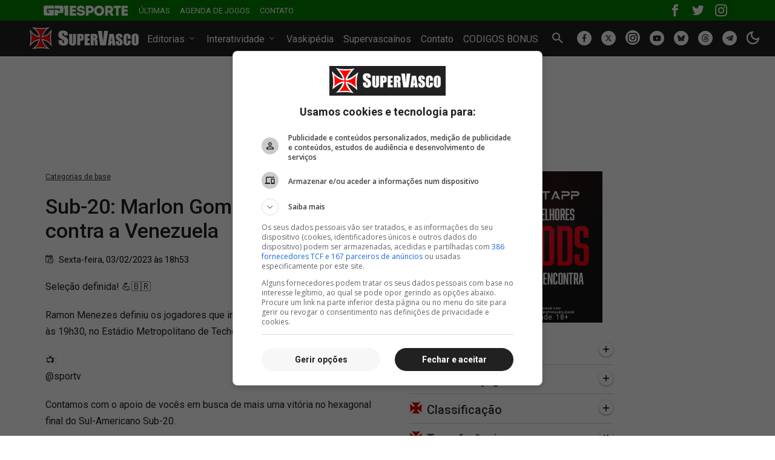

--- FILE ---
content_type: text/html; charset=utf-8
request_url: https://www.supervasco.com/noticias/sub-20-marlon-gomes-sera-titular-contra-a-venezuela-360319.html
body_size: 41467
content:









<!DOCTYPE html>
<html lang="pt-br">
<head>
    <meta name="geo.country" content="BR"/>
    <meta charset="UTF-8">
    <meta name="viewport" content="width=device-width, initial-scale=1, shrink-to-fit=no">
    <link rel="alternate" type="application/rss+xml" href="https://www.supervasco.com/rss/noticias_geral.xml">
    <meta http-equiv="Cache-Control" content="no-cache, no-store, must-revalidate">
    <meta http-equiv="Pragma" content="no-cache">
    <meta http-equiv="Expires" content="0">
    <meta name="google-site-verification" content="armDd3NTQB3nBsoykUq8qAyLzH_Cf37pX3cdi5IIJkk"/>
    <meta name="msvalidate.01" content="726708980C242DBD6C97623327C404AB"/>

    <meta name="color-scheme" content="dark light">

    <title>
    Sub-20: Marlon Gomes será titular contra a Venezuela | SuperVasco
</title>

    <meta name="theme-color" content="#212121">

    
    
        <meta name="robots" content="index, follow, max-snippet:-1, max-video-preview:-1, max-image-preview:large" />
    


    
    <meta name="description" content="Seleção definida! 💪🇧🇷Ramon Menezes definiu os jogadores que iniciarão a partida contra a Venezuela às 19h30 no Estádio Metropolitano de Techo em Bogotá.📺: @spo…"/>
    <link rel="canonical" href="https://www.supervasco.com/noticias/sub-20-marlon-gomes-sera-titular-contra-a-venezuela-360319.html"/>
    <link rel="alternate" media="only screen and (max-width: 640px)" href="https://m.supervasco.com/noticias/sub-20-marlon-gomes-sera-titular-contra-a-venezuela-360319.html">
    


    
    


<meta property="article:publisher" content="https://www.facebook.com/SuperVascoSite" />
<meta property="fb:pages" content="200140346675840" />
<meta property="fb:app_id" content="352341944838811"/>
<meta property="og:site_name" content="SuperVasco"/>
<meta property="og:locale" content="pt_BR"/>
<meta property="og:title" content="Sub-20: Marlon Gomes será titular contra a Venezuela"/>
<meta property="og:type" content="article"/>
<meta property="article:published_time" content="2023-02-03T18:53:18-03:00"/>

<meta property="og:url" content="https://www.supervasco.com/noticias/sub-20-marlon-gomes-sera-titular-contra-a-venezuela-360319.html"/>
<meta property="og:description" content="Seleção definida! 💪🇧🇷Ramon Menezes definiu os jogadores que iniciarão a partida contra a Venezuela às 19h30 no Estádio Metropolitano de Techo em Bogotá.📺: @sportvContamos com …"/>
<meta property="og:image" content="https://media.supervasco.com/photo/2023/01/marlon-gomes.jfif"/>
<meta property="og:image:type" content="image/jpeg"/>




<meta name="twitter:creator" content="@supervasco"/>
<meta name="twitter:site" content="@supervasco">

<meta name="twitter:card" content="summary_large_image">
<meta name="twitter:url" content="https://www.supervasco.com/noticias/sub-20-marlon-gomes-sera-titular-contra-a-venezuela-360319.html">
<meta name="twitter:title" content="Sub-20: Marlon Gomes será titular contra a Venezuela">
<meta name="twitter:description" content="Seleção definida! 💪🇧🇷Ramon Menezes definiu os jogadores que iniciarão a partida contra a Venezuela às 19h30 no Estádio Metropolitano de Techo em Bogotá.📺: @sportvContamos com …">
<meta name="twitter:image" content="https://media.supervasco.com/photo/2023/01/marlon-gomes.jfif">


    
        









<link rel="preload" href="https://static2020.supervasco.com/CACHE/css/output.615a676729e8.css" as="style">

<link rel="preload" href="https://fonts.googleapis.com/css?family=Roboto:300,400,400i,500,700&display=swap" as="style">

<link rel="preload" href="https://static2020.supervasco.com/CACHE/js/output.eeffbd02dc17.js" as="script">

<link rel="preload" href="https://securepubads.g.doubleclick.net/tag/js/gpt.js" as="script" crossorigin>

<link rel="preconnect" href="https://media.supervasco.com">

<link rel="preconnect" href="https://fonts.gstatic.com" crossorigin>

<link rel="preconnect" href="https://get.optad360.io" crossorigin>

<link rel="preconnect" href="https://www.googletagmanager.com" crossorigin>

<link rel="dns-prefetch" href="//cdnjs.cloudflare.com">

<link rel="dns-prefetch" href="//vaskipedia.com">

<link rel="dns-prefetch" href="//silescore.com.br">

<link rel="dns-prefetch" href="//supervascainos.com">

<link rel="dns-prefetch" href="//static.addtoany.com">

<link rel="dns-prefetch" href="//www.facebook.com">

<link rel="dns-prefetch" href="//pagead2.googlesyndication.com">

<link rel="dns-prefetch" href="//www.google-analytics.com">




<link rel="icon" type="image/png" href="https://static2020.supervasco.com/images/favicon/favicon-96x96.png" sizes="96x96"/>
<link rel="icon" type="image/svg+xml" href="https://static2020.supervasco.com/images/favicon/favicon.svg"/>
<link rel="shortcut icon" href="https://static2020.supervasco.com/images/favicon/favicon.ico"/>
<link rel="apple-touch-icon" sizes="180x180" href="https://static2020.supervasco.com/images/favicon/apple-touch-icon.png"/>
<meta name="apple-mobile-web-app-title" content="SuperVasco"/>
<link rel="manifest" href="/site.webmanifest"/>

<meta name="theme-color" content="#212121">
    

    <link rel="stylesheet" href="https://static2020.supervasco.com/CACHE/css/output.615a676729e8.css" type="text/css">

    <style type="text/css">*,*::before,*::after{box-sizing:border-box}a{color:#333333;text-decoration:none;background-color:transparent;-webkit-text-decoration-skip:objects}a:hover{color:#0D0D0D;text-decoration:underline}a:not([href]):not([tabindex]){color:inherit;text-decoration:none}a:not([href]):not([tabindex]):hover,a:not([href]):not([tabindex]):focus{color:inherit;text-decoration:none}a:not([href]):not([tabindex]):focus{outline:0}figure{margin:0 0 1rem}img{vertical-align:middle;border-style:none}svg{overflow:hidden;vertical-align:middle}table{border-collapse:collapse}caption{padding-top:.75rem;padding-bottom:.75rem;color:#6c757d;text-align:left;caption-side:bottom}th{text-align:inherit}label{display:inline-block;margin-bottom:.5rem}button{border-radius:0}button:focus{outline:1px dotted;outline:5px auto -webkit-focus-ring-color}input,button,select,optgroup,textarea{margin:0;font-family:inherit;font-size:inherit;line-height:inherit}button,input{overflow:visible}button,select{text-transform:none}button,html [type="button"],[type="reset"],[type="submit"]{-webkit-appearance:button}button::-moz-focus-inner,[type="button"]::-moz-focus-inner,[type="reset"]::-moz-focus-inner,[type="submit"]::-moz-focus-inner{padding:0;border-style:none}input[type="radio"],input[type="checkbox"]{box-sizing:border-box;padding:0}input[type="date"],input[type="time"],input[type="datetime-local"],input[type="month"]{-webkit-appearance:listbox}textarea{overflow:auto;resize:vertical}fieldset{min-width:0;padding:0;margin:0;border:0}legend{display:block;width:100%;max-width:100%;padding:0;margin-bottom:.5rem;font-size:1.5rem;line-height:inherit;color:inherit;white-space:normal}progress{vertical-align:baseline}[type="number"]::-webkit-inner-spin-button,[type="number"]::-webkit-outer-spin-button{height:auto}[type="search"]{outline-offset:-2px;-webkit-appearance:none}[type="search"]::-webkit-search-cancel-button,[type="search"]::-webkit-search-decoration{-webkit-appearance:none}::-webkit-file-upload-button{font:inherit;-webkit-appearance:button}output{display:inline-block}.form-control::-webkit-input-placeholder{color:#A6A6A6}.form-control:focus::-webkit-input-placeholder{color:#fff}.form-control:-moz-placeholder{color:#A6A6A6}.form-control:focus:-moz-placeholder{color:#fff}.form-control::-moz-placeholder{color:#A6A6A6}.form-control:focus::-moz-placeholder{color:#fff}.form-control:-ms-input-placeholder{color:#A6A6A6}.form-control:focus:-ms-input-placeholder{color:#fff}.form-dark::-webkit-input-placeholder{color:#fff}.form-dark:focus::-webkit-input-placeholder{color:#333333}.form-dark:-moz-placeholder{color:#fff}.form-dark:focus:-moz-placeholder{color:#333333}.form-dark::-moz-placeholder{color:#fff}.form-dark:focus::-moz-placeholder{color:#333333}.form-dark:-ms-input-placeholder{color:#fff}.form-dark:focus:-ms-input-placeholder{color:#333333}summary{display:list-item;cursor:pointer}template{display:none}[hidden]{display:none!important}h1,h2,h3,h4,h5,h6,.h1,.h2,.h3,.h4,.h5,.h6{margin-bottom:.5rem;font-family:inherit;font-weight:500;line-height:1.2;color:inherit}h1,.h1{font-size:2.5rem}h2,.h2{font-size:2rem}h3,.h3{font-size:1.75rem}h4,.h4{font-size:1.5rem}h5,.h5{font-size:1.25rem}h6,.h6{font-size:1rem}.lead{font-size:1.25rem;font-weight:300}hr{margin-top:1rem;margin-bottom:1rem;border:0;border-top:1px solid #D9D9D9}small,.small{font-size:80%;font-weight:400}body{font-family:'Roboto',sans-serif;margin:0;font-size:1rem;font-weight:400;text-align:left;line-height:1.5;color:#040404;text-align:left;background-color:#fff}.btn,.btn-dark{font-size:14px;font-weight:500;letter-spacing:0.5px;height:36px;padding:0 15px;border:1px solid transparent;background:#FFFFFF;box-shadow:0 1px 3px rgba(0,0,0,0.2),0 2px 2px rgba(0,0,0,0.12),0 0 2px rgba(0,0,0,0.14);border-radius:2px;transition:box-shadow 0.15s ease-in-out}.btn:hover,.btn-dark:hover{box-shadow:0 1px 8px rgba(0,0,0,0.2),0 3px 4px rgba(0,0,0,0.12),0 3px 3px rgba(0,0,0,0.14)}.btn:active,.btn-dark:active{box-shadow:0 1px 3px rgba(0,0,0,0.2),0 2px 2px rgba(0,0,0,0.12),0 0 2px rgba(0,0,0,0.14)}.btn:focus,.btn-dark:focus{outline:0}.btn-link{display:inline-block;padding:7px 15px}.btn-link:hover{text-decoration:none;display:inline-block}.btn-dark{background:#212121;color:#fff}.btn-dark:hover{color:#fff}.btn-dark:active{background:#323131}.form-control,.form-dark{font-size:14px;color:#212121;border:1px solid #E4E4E4;padding:6px 8px;height:32px;border-radius:2px}.form-control:focus{outline:0}.form-dark{color:#fff;background:#212121;border:1px solid #595959}.banner-topo{padding:30px 0}.btn-toggle{border:0;background:#212121;cursor:pointer;outline:none}.btn-toggle:focus{outline:none}.btn-toggle .light{display:none}.banner_home{text-align:center;padding:32px 0}.reload-news{width:180px;margin-left:-90px;position:fixed;top:75px;left:50%;right:50%;z-index:10000;display:none}.reload-news a{color:#fff;font-size:14px;text-align:center;padding:6px 0;background:#D00000;display:block;border-radius:30px}.reload-news a span{display:inline-block;padding-left:5px}.reload-news a:hover{text-decoration:none}.reload-news a:active{background:#950000}.header{background:#212121;color:#fff;padding:2px 0}.navbar{display:flex;flex-wrap:wrap;align-items:center;justify-content:space-between}.navbar h1{margin:0;font-size:0}.navbar .navbar-toggler{display:none;padding:0.25rem 0.75rem;font-size:1.25rem;line-height:1;background-color:transparent;border:1px solid #fff;border-radius:0.25rem}.navbar .navbar-toggler:hover{text-decoration:none}.navbar .navbar-toggler:not(:disabled):not(.disabled){cursor:pointer}.navbar .navbar-toggler-icon{display:inline-block;width:1.5em;height:1.5em;vertical-align:middle;content:"";background:no-repeat center center;background-size:100% 100%}.navbar .navbar-toggler-icon{background-image:url("data:image/svg+xml;charset=utf8,%3CsvgviewBox='003030'xmlns='http://www.w3.org/2000/svg'%3E%3Cpathstroke='rgba(255,255,255,0.8)'stroke-width='2'stroke-linecap='round'stroke-miterlimit='10'd='M47h22M415h22M423h22'/%3E%3C/svg%3E")}.navbar .navbar-collapse{flex-grow:1;align-items:center}.navbar .navbar-nav{display:flex;flex-direction:row;padding-left:0;list-style:none}.navbar .navbar-nav li .nav-link{color:#fff;padding:0 0.5rem}.header .navbar .navbar-nav{margin:13px 0 9px;padding:4px 0}.header .navbar .social-topo{margin-top:8px}.icon-arrow-down{height:13px;display:inline-block}.icon-arrow-down svg{display:block}@media (min-width:990px){.navbar .navbar-collapse{display:flex!important;flex-basis:auto;justify-content:space-around}}@media (max-width:990px){.navbar{flex-wrap:wrap;align-items:center;justify-content:space-between}.navbar .navbar-toggler{display:block}.navbar .navbar-nav{flex-direction:column}.navbar .navbar-collapse{flex-basis:100%;flex-grow:1;align-items:center}}@media screen and (prefers-reduced-motion:reduce){.fade{transition:none}}.fade:not(.show){opacity:0}.collapse:not(.show){display:none}.collapsing{position:relative;height:0;overflow:hidden;transition:height 0.35s ease}@media screen and (prefers-reduced-motion:reduce){.collapsing{transition:none}}.navbar-sub{padding:18px 0;margin:0;list-style:none}.navbar-sub li a{font-size:14px;color:#fff;padding:0 0.5rem}.navbar-nav li .card-header a:not(.collapsed) .rotate-icon{transform:rotate(180deg)}.search-menu{text-align:center;padding:8px 0 14px}.search-menu input[type="text"]{width:570px}.banner-topo-wrap div iframe{display:block;margin:0 auto}.grid{margin:0 auto;max-width:1212px}.grid .d-flex{justify-content:space-between}.column1{flex:0 0 651px;width:651px}.column2{flex:0 0 336px;max-width:336px!important}.column3{flex:0 0 160px;width:160px}.category{padding-bottom:15px}.category i{margin-right:13px;float:left;vertical-align:middle}.category i.icon-home{position:relative;top:-2px}.category h3,.category h2{font-size:16px;margin:0}.category h3 a,.category h2 a{margin-top:2px;display:inline-block;vertical-align:middle}.manchete{position:relative;margin-bottom:20px}.manchete .media{position:relative;display:block}.manchete .media img{width:100%}.manchete .related-article{color:#fff;padding:22px;position:absolute;left:0;bottom:0;right:0;width:100%}.manchete .related-article:before{content:"";background:linear-gradient(180deg,rgba(51,50,50,0) 1.82%,rgba(51,50,50,0.87) 46.33%);position:absolute;top:0;left:0;width:100%;height:100%}.manchete .related-article h2{color:#fff;margin:0 auto 15px;position:relative}.manchete .related-article h2 a{color:#fff;display:block;letter-spacing:0.01em}.manchete .related-article ul{padding:0;margin:0;list-style:none;position:relative}.manchete .related-article ul li{display:flex;align-items:center;margin-bottom:8px}.manchete .related-article ul li:last-child{margin-bottom:0}.manchete .related-article ul li h2,.manchete .related-article ul li h3{font-size:16px;font-weight:normal;margin:0}.manchete .related-article ul li a{color:#fff;font-weight:400}.manchete .related-article ul li i{display:inline-block;vertical-align:middle;margin-right:8px}.manchete .related-article ul li i svg{display:block}.latest-news{margin-bottom:32px}.latest-news ul{padding:0;margin:0 0 32px 0;list-style:none}.latest-news ul li{margin-bottom:15px;position:relative}.latest-news ul li small{color:#fff;font-size:10px;letter-spacing:0.32px;text-align:center;width:22px;float:left;position:relative;z-index:10}.latest-news ul li small svg{position:absolute;top:-1px;left:0;z-index:-1}.latest-news ul li small i{height:8px;display:block;position:relative;top:-1px}.latest-news ul li small i svg{position:relative;z-index:1000000}.latest-news ul li h2,.latest-news ul li h3,.latest-news ul li h4{font-weight:400;margin:0 auto;padding-top:4px}.latest-news ul li h2 a strong,.latest-news ul li h4 a strong{font-weight:500}.latest-news ul li a,.latest-news ul li.date_li span{font-size:14px;color:#333333;display:block;white-space:nowrap;overflow:hidden;padding-left:10px;position:relative;top:-2px}.latest-news ul li.date_li span{font-weight:500}.latest-news ul li time{font-size:12px;position:absolute;right:0;top:1px}.latest-news ul li.date_li small{display:block}.latest-news ul li.date_li small svg{position:relative;top:-3px}.latest-news ul li .top{color:#333;background:#F2F2F2;font-size:8px;text-align:center;padding:2px 0;width:56px;position:relative;right:0;bottom:0;margin-right:8px}.latest-news ul li a:hover{color:#040404}.latest-news ul li a:hover time{font-weight:normal}.latest-news ul li small .podcast-item-icon{display:none}.latest-news ul li small.podcast-icon .podcast-item-icon{display:block;background:url("https://static2020.supervasco.com/images/icones/podcast.svg?20e55fd1c993") no-repeat center center;width:12px;height:10px;margin:3px auto 0}.plus{text-align:center;margin-top:20px}.banner-column2,.mb-jogos{margin-bottom:32px}.banner-margim{margin-top:12px;text-align:center}.banner-column2 p{margin-top:0;text-align:center}.box-jogos{border-bottom:0.25px solid #D9D9D9;margin-bottom:10px;padding-bottom:10px}.box-jogos .category{padding-bottom:0}.box-jogos .category i{margin-right:8px}.box-jogos .category h3,.box-jogos .category h2{font-size:20px;font-weight:500;position:relative;margin:0}.box-jogos .category h3 a,.box-jogos .category h2 a{margin-top:3px;display:block}.box-jogos .category h3 a .cruz-malta,.box-jogos .category h2 a .cruz-malta{display:inline-block;vertical-align:middle}.box-jogos .category h3 a span,.box-jogos .category h2 a span{margin-top:3px;display:inline-block;vertical-align:middle}.box-jogos .category h3 a:hover,.box-jogos .category h2 a:hover{text-decoration:none}.box-jogos .category .icon-arrow{background:#fff;width:24px;height:24px;border-radius:100%;text-align:center;position:absolute;top:0;right:0;box-shadow:0px 1px 3px rgba(0,0,0,0.2),0 2px 2px rgba(0,0,0,0.12),0 0 2px rgba(0,0,0,0.14);transition:ease-in-out 0.3s}.box-jogos .category .icon-arrow svg{margin-bottom:3px}.box-jogos .card-header a:not(.collapsed) .rotate-icon{transform:rotate(43deg)}.box-jogos .card-header a[aria-expanded="true"] .rotate-icon{transform:rotate(43deg)}.box-jogos .blogs{margin-top:-4px}.box-jogos .blogs .blog-line{padding:20px 0}.box-jogos .blogs .blog-line:before{top:0}.jogos{padding:0;margin:0;list-style:none}.jogos li .jogo-data{margin-top:10px;padding-left:6px}.jogos li .jogo-data span{font-size:14px;font-weight:500;display:flex}.jogos li .jogo-data span b{display:inline-block;margin-right:5px}.jogos li .results-wrap{position:relative;padding-left:25px}.jogos li .results{padding:10px 0}.jogos li .results h5{display:flex;margin:0;padding:4px 0;font-size:14px}.jogos li .results h5 img{margin-right:5px}.jogos li .results h5 .placar{margin-left:auto}.jogos li .campeonato-local{justify-content:normal}.jogos li .campeonato-local h3{margin:0}.jogos li .campeonato-local span{font-size:14px}.jogos li .campeonato-local span i{display:inline-block;vertical-align:middle}.jogos li .campeonato-local span small{margin-top:2px;font-size:inherit;display:inline-block;vertical-align:middle}.jogos li .campeonato-local .local{padding-left:8px}.classificacao li .results{padding-bottom:0}.classificacao li .results h5 span b,.classificacao li .campeonato-local span i{display:inline-block;padding-right:8px}.superVascainos{background:#F7F7F7;margin-bottom:32px}.superVascainos .logo{background:#323232;padding:8px 0}.superVascainos .logo a{color:#fff;display:block;margin:0 auto;width:128px;height:25px;background:url("[data-uri]") no-repeat}.superVascainos .login{padding:8px 0 10px}.superVascainos .login a{color:#212121;font-size:14px;font-weight:500;text-align:center;width:106px;border:1px solid #212121;display:block;margin:0 auto;padding:7px 0;border-radius:2px}.superVascainos .login a:hover{color:#040404;background:#ededed;border:1px solid #040404;text-decoration:none}.superVascainos .cadastrar{padding:10px 0 8px;text-align:center}.superVascainos .sep{position:relative;text-align:center;width:90%;margin:0 auto}.superVascainos .sep span{background:#F7F7F7;position:relative;padding:0 3px}.superVascainos .sep:before{content:"";width:100%;height:1px;background:#EDEDED;position:absolute;top:11px;left:0;right:0}.login-acess{padding:10px}.login-form{position:relative}.login-form i{position:absolute;left:8px;top:4px}.login-form input[type="text"],.login-form input[type="email"],.login-form input[type="password"]{display:block;width:100%;margin-bottom:15px;padding-left:32px}.login-form .senha{font-size:12px;text-decoration:underline}.login-form .d-flex{align-items:center}.logado .topo{padding:0;height:40px;margin-bottom:45px;display:flex;align-items:center;justify-content:center;background:#323232 url("[data-uri]") no-repeat 12px 12px;background-size:100px 18px}.logado .topo .user{margin-top:50px;border:4px solid #F7F7F7;border-radius:100%}.logado .topo .user img{border-radius:100%}.logado .user-dados{text-align:center;margin-bottom:20px}.logado .user-dados a{font-size:16px;font-weight:500;display:block}.logado .user-dados span{font-size:12px;font-weight:500;display:block}.logado .user-dados span i{display:inline-block;margin-right:3px;position:relative;top:-1px}.logado .user-items{display:flex;justify-content:space-between;text-align:center;padding:0 10px}.logado .user-items a{font-size:14px}.logado .user-items a i{display:block;margin-bottom:5px}.logado-wrap{padding:0 10px 10px;margin-top:20px}.superVascainos-tabs{padding:0;margin:0;list-style:none;display:flex;border-bottom:0.25px solid #A6A6A6}.superVascainos-tabs li{flex:1 1 50%}.superVascainos-tabs li:last-child{margin-left:18px}.superVascainos-tabs li a{font-size:14px;padding:8px 0;display:block}.superVascainos-tabs li.superVascainos_tab-active a{border-bottom:2px solid #000}.superVascainos-tabs li a:hover{text-decoration:none}.comment-list{padding:0;margin:0;list-style:none}.comment-list li{margin:10px 0}.comment-list li a{font-size:14px}.comment-list li a:hover{text-decoration:none;color:#000}.comment-list li a .name{font-weight:500;display:block}.blogs{margin-top:32px;position:relative}.blogs .blog-line{position:relative}.blogs .blog-line:before{content:"";width:1px;height:100%;background:#D9D9D9;position:absolute;top:10px;left:10px;bottom:0;z-index:-1}.blogs .category h3,.blogs .category h2{font-size:20px;margin-bottom:0}.blogs .jogos li{padding-bottom:10px}.blogs .jogos li:last-child{padding-bottom:0}.blogs .jogos li .jogo-data{margin-top:0;padding-left:4px}.blogs .jogos li .campeonato-local span a{display:block}.blogs .jogos li .campeonato-local span a:hover,.blogs .jogos li .campeonato-local span a:hover small{display:block;text-decoration:underline}.footer{background:#212121;color:#fff;padding-bottom:100px}.footer .container,.footer .copy{display:block;text-align:left}.footer a .cookies{display:inline-block;text-align:left}.footer a .cookies{color:#FFF;display:inline-block}.footer a .cookies span{color:#FFF;display:inline-block;padding:0 5px}.footer a:hover{text-decoration:underline}.footer .copy{line-height:1.7}.menu-footer{padding:0 0 10px 0;margin:15px 0 20px;list-style:none;display:flex;flex-wrap:wrap;border-bottom:0.25px solid #595959}.menu-footer li{flex:1 1 auto;text-align:center}.menu-footer li:first-child{text-align:left}.menu-footer li:last-child{text-align:right}.menu-footer li a{color:#fff}.clearfix::after{display:block;clear:both;content:""}.classificacao_iframe{margin-top:15px}.classificacao_iframe a{font-size:14px;color:#212121;display:block;margin-top:12px}.transferencias ul{padding:20px 0 0 0;margin:0;list-style:none}.transferencias ul li{margin-bottom:10px}.transferencias ul li:last-child{margin-bottom:0}.transferencias ul li .d-flex{justify-content:start}.transferencias ul li .seta{padding-right:10px}.transferencias ul li .jogadores a{font-size:14px;display:block}.transferencias-link{margin-top:20px}.transferencias-link a i{display:inline-block;position:relative;padding-right:4px}.banner_ultimas{margin-top:32px;text-align:center}.banner_ultimas2{margin-bottom:32px}.sile{display:block}.sile a{color:#fff}.estatisticas{padding:20px 0}.estatisticas .d-flex{justify-content:flex-start}.estatisticas .box{flex:1;padding-left:10px}.estatisticas .icn svg{display:block;position:relative;top:2px}.estatisticas span{color:#434242;font-size:14px;margin-bottom:10px;display:block}.estatisticas .title{font-weight:500;margin-bottom:10px}.estatisticas .dados{display:flex;justify-content:space-between}.estatisticas .mb-3{margin:10px}@media (max-width:1093px){.grid{padding:10px}.column1{flex:0 0 481px;width:481px}.latest-news ul li a{max-width:338px}.latest-news-inner ul li a{max-width:386px!important}}@media (max-width:1024px){.grid{width:100%;padding:10px}.column1{flex:0 0 481px;width:481px}.latest-news ul li a{max-width:338px}.manchete .related-article{padding:12px}.manchete .related-article h2{margin:0 auto 10px}.manchete .related-article ul li a{font-size:14px}}.header .container{max-width:1212px}@media only screen and (min-width:990px) and (max-width:1200px){.header .navbar .navbar-nav li .nav-link{font-size:15px;padding:0 4px 0 0}.header .navbar .social-topo li .nav-link{padding:0 4px 0 0}.header .container{max-width:1130px}}@media (max-width:1145px){.toggle-theme{right:0!important;top:-30px!important}}.blur-up{-webkit-filter:blur(5px);filter:blur(5px);transition:filter 400ms,-webkit-filter 400ms}.blur-up.lazyloaded{-webkit-filter:blur(0);filter:blur(0)}a.admasters{margin:0 auto!important}.gp1Topo{background:#007f00;padding:5px 0}.gp1Topo .social{margin-left:auto}.gp1Topo .social .navbar-nav{align-items:center}.gp1Topo .social .navbar-nav li{border:1px solid transparent}.gp1Topo .social .navbar-nav li a{display:block}.gp1Topo .social .navbar-nav li a svg{background:transparent}.gp1Topo .navbar .navbar-nav{margin:0;padding-left:10px}.gp1Topo .navbar .navbar-nav li .nav-link{font-size:13px;text-transform:uppercase}.social-topo li a{display:block}.social-topo li a span{background:#fff;display:block;width:24px;height:24px;padding:0px 4px 3px;border-radius:100%}.social-topo li a span svg{width:100%;height:100%}a.gs-title:hover{text-decoration:underline;color:#333}.toggle-theme{position:absolute;right:-15px;top:13px}.dark-theme .btn-toggle .light{display:block}.dark-theme .btn-toggle .dark{display:none}.dark-theme .btn-toggle i{position:relative}.light-theme .btn-toggle .dark{display:block}.light-theme .btn-toggle .light{display:none}.light-theme .btn-toggle i{position:relative}.tooltip{display:none;position:absolute;right:0;top:calc(100% + 17px);margin-left:-50px;width:185px;color:#fff;background:#4285f4;font:normal 16px 'Roboto',arial,sans-serif;padding:5px 0;border-radius:6px;text-align:center;cursor:pointer;z-index:1000}.tooltip:before{content:'';display:block;width:0;height:0;border:10px solid transparent;border-bottom-color:#4285f4;position:absolute;bottom:100%;right:0;transform:translateX(-50%)}body.dark-theme{--text-color:#fff;--bkg-color:#121212;background:var(--bkg-color)}.dark-theme h1,.dark-theme h2,.dark-theme p,.dark-theme span,.dark-theme a,.dark-theme strong{color:var(--text-color)}.dark-theme a:hover{color:var(--text-color)}.dark-theme .news-detail h1,.dark-theme .news-detail h2,.dark-theme .postage-texto p,.dark-theme .news-detail .date time,.dark-theme .form-group label,.dark-theme .box-panel,.dark-theme .box-panel h3,.dark-theme .box-panel h4,.dark-theme .latest-news ul li time,.dark-theme .flat_page-texto p,.dark-theme .latest-news ul li a,.dark-theme .latest-news ul li.date_li span{color:var(--text-color)}.dark-theme .box-jogos{border-bottom:0.25px solid #303030}.dark-theme .blogs .blog-line:before{background:#303030}.dark-theme .text-table{color:#fff}.dark-theme .show-table__centralized{color:#fff}.dark-theme .box-panel h3,.dark-theme .box-panel h4{border-bottom:0.25px solid #303030}.dark-theme .menu-footer{border-bottom:0.25px solid #303030}.dark-theme .box-panel{border:0.25px solid #303030}.dark-theme .link{border-top:0.25px solid #303030}.dark-theme .latest-news ul li .top,.dark-theme .news-list li .top{background:#242424;color:#E0E0E0}.dark-theme .latest-news ul li .top img,.dark-theme .news-list li .top img{filter:invert(1)}.dark-theme .small-image-noticia .legend{color:#E0E0E0;background:#303030}.dark-theme .form input[type="text"],.dark-theme .form textarea{color:#E0E0E0;background:#303030;border:1px solid #303030}.dark-theme .form input[type="text"]:focus,.dark-theme .form textarea:focus{color:#E0E0E0;background:#000;border:1px solid #303030}.dark-theme .flat_page-texto{color:var(--text-color)}.dark-theme .flat_page-texto p{color:var(--text-color)}.dark-theme .flat_page-texto p a{color:var(--text-color)!important;text-decoration:underline!important}.dark-theme .flat_page-texto ol li{color:var(--text-color)}.dark-theme .custom-control-label::before{background:#E0E0E0}.dark-theme .resultado .progress{background:#E0E0E0}.dark-theme .custom-radio .custom-control-input:checked ~ .custom-control-label::before{background:#303030}.dark-theme .custom-radio .resultado .progress .progress-bar{background:#303030}.dark-theme .link a{background:transparent}.dark-theme .link a:hover{color:#E0E0E0}.dark-theme .btn,.dark-theme .btn-dark{color:#E0E0E0;background:#333}.dark-theme .btn:hover,.dark-theme .btn-dark:hover{color:#E0E0E0}.dark-theme .box-jogos .category .icon-arrow{background:#333}.dark-theme .box-jogos .category .icon-arrow svg{fill:#fff}.dark-theme .especulado input[type=submit]{color:#fff}.dark-theme #form_contato input[type=submit]{color:#E0E0E0}.dark-theme .latest-news ul li.date_li small path{fill:#E0E0E0}.dark-theme .news-list li.date_li small path{fill:#E0E0E0}.dark-theme .mais-recentes .sv-carousel .owl-nav .disabled{background:#333}.dark-theme .mais-recentes .sv-carousel .owl-nav .owl-prev svg,.dark-theme .mais-recentes .sv-carousel .owl-nav .owl-next svg{fill:#fff}.dark-theme .mais-recentes .sv-carousel .owl-nav .owl-prev svg,.dark-theme .mais-recentes .sv-carousel .owl-nav .owl-next svg{fill:#fff}.dark-theme .mais-recentes .sv-carousel .owl-nav .owl-prev,.dark-theme .mais-recentes .sv-carousel .owl-nav .owl-next{background:#333}.dark-theme .latest-news ul li.date_li small path,.dark-theme .mais-recentes .sv-carousel i path{fill:#E0E0E0}.dark-theme .mais-recentes .sv-carousel .owl-nav .disabled{background:#333}.dark-theme .mais-recentes .sv-carousel .owl-nav .disabled svg{fill:#E0E0E0}.dark-theme .noticia-credito{color:#fff}.dark-theme .comment-tabs{border-bottom:0.25px solid #303030}.dark-theme .comment-tabs li.tab-active a{color:#fff;border-bottom:2px solid #fff}.dark-theme .athlete-detail-img small{color:#fff}.dark-theme .spinner-border{border:0.25em solid #fff;border-right-color:transparent}.dark-theme .news-list li a .name-blog{color:var(--text-color)}.dark-theme .athlete-detail .title{color:var(--text-color)}.dark-theme .athlete-detail .title i svg,.dark-theme .athlete-detail .title i path{fill:#E0E0E0}.dark-theme .athlete-detail table{color:#fff}.dark-theme .box-jogos .jogos li .jogo-data span b path{fill:#E0E0E0}.dark-theme .box-jogos .jogos li .jogo-data span b.icons--home path:nth-child(1){fill:#fff}.dark-theme .box-jogos .jogos li .jogo-data span b.icons--home path:nth-child(2){fill:#404040}.dark-theme .box-jogos .jogos li .jogo-data span b.icons--home path:nth-child(3){fill:#404040}.dark-theme .news-detail .date time .icon-date path,.dark-theme .jogos li .campeonato-local span i path,.dark-theme .btn-link i path{fill:#E0E0E0}.dark-theme .transferencias ul li .seta path{fill:#E0E0E0}.dark-theme .link_sv{filter:invert(1)}.dark-theme .selecionar strong,.dark-theme .selecionar h2{color:#fff}.dark-theme .news-detail table{background:#333}.dark-theme .news-detail table tr:first-child th{color:#000}.dark-theme .news-detail table tr th,.dark-theme .news-detail table tr td{color:var(--text-color)}.dark-theme .news-detail table tr:nth-child(odd) td,.dark-theme .news-detail table tr:nth-child(odd) td strong{color:#000}.dark-theme .news-detail table{background:#bbb}.dark-theme .news-detail table tr:nth-child(odd){background:#c7c7c7}.dark-theme .news-detail table tr a,.dark-theme .news-detail table tr th,.dark-theme .news-detail table tr td,.dark-theme .news-detail table tr td p,.dark-theme .news-detail table tr td strong{color:#000}.news-detail table.table tbody tr:first-child th{border-bottom:1px solid #dee2e6}.dark-theme .news-detail .game_statistics tr th,.dark-theme .news-detail .game_statistics tbody tr:first-child th{color:#000}.dark-theme .news-detail .dataTable tbody,.dark-theme .news-detail .zztable{background:#f2f2f2}.dark-theme .news-detail .dataTable tr th,.dark-theme .news-detail .zztable tr th{color:#000}.dark-theme .news-detail table tr th h4{color:#000;margin:0}.dark-theme .news-detail .legend{color:#000}.dark-theme .news-detail table tr:nth-child(odd) td p{color:#000}.dark-theme .postage-texto ol li{color:#fff}.dark-theme .postage-texto ul li{color:#fff}a.gs-title:hover{color:#000}.cc-banner .cc-message{color:#fff}.dark-theme .api_football_header{color:#fff;background:#000;border-bottom:.5px solid #000}.dark-theme [class^=api_football_width_]{color:#fff;background:#222;border:.5px solid #222}.dark-theme .api_football_logo_xl{border:1px solid #000}.dark-theme #fixture_events td,.dark-theme #fixture_lineups td,.dark-theme #fixture td{color:#fff;background:#222;border:1px solid #000}.dark-theme #fixture td{border:1px solid #222}.dark-theme #fixture_events td.api_football_header{color:#fff;background:#000;border-bottom:.5px solid #000}.dark-theme .tabela-equipes .table-2 table tr td:nth-of-type(2n-1){color:#fff;background:#333}.dark-theme .tabela-equipes .table-2 table tr td:nth-of-type(2n-1) span{color:#fff}.dark-theme .tabela-equipes .table-2 table tr td span{color:#000}.dark-theme .tabela-equipes .table-2 table tr:first-child td:nth-of-type(2n-1){color:#000;background:#f2f2f2}.dark-theme .tabela-equipes .table-1 table tr:first-child td,.dark-theme .tabela-equipes .table-2 table tr:first-child td{background:#f2f2f2}.dark-theme .tabela-equipes .table-1 table tr td.pts-title span,.dark-theme .tabela-equipes .table-2 table tr td.pts-title span,.dark-theme .tabela-equipes .table-1 table tr td.classificacao span{color:#000}.dark-theme .tabela-equipes .table-2 table tr td.pts-title span{text-align:center}.dark-theme .equipes .club-name,.dark-theme .equipes .club-name2{color:#000}.dark-theme .equipes .club-name,.dark-theme .equipes .club-name2{color:#000}.dark-theme .tabela-equipes .table-1 table tr,.dark-theme .tabela-equipes .table-2 table tr{background:#f2f2f2}.dark-theme .proximo-jogos .nome-time,.dark-theme .proximo-jogos .versus{color:#fff}.dark-theme .update_latest-news{background:#242424}.dark-theme h3.active-item,.dark-theme h2.active-item{color:#FFFFFF}.dark-theme .box-panel .title_poll,.dark-theme .wallpaper_list .box-panel h2{color:#E0E0E0;border-bottom:0.25px solid #303030}.dark-theme .box-panel h2{color:#E0E0E0}.dark-theme .news-detail [id^="div-gpt-ad-"]{background:#121212}@media (max-width:768px){.btn-toggle{background:transparent}.dark-theme .sv-carousel .owl-prev span,.dark-theme .sv-carousel .owl-next span{color:#333}.dark-theme .tabs{border-bottom:0.25px solid #303030}.dark-theme .tabs li.active-item{color:var(--text-color)}.dark-theme .selector{background:#fff}.dark-theme .tab-content .tab-item-content{background:transparent}.dark-theme .news-list li a h2,.news-list li a h3{color:var(--text-color)}.dark-theme .jogos li .campeonato-local span i svg{filter:contrast(60%)}.dark-theme .pagination .btn .icon-arrow-left svg,.dark-theme .pagination .btn .icon-arrow-right path{fill:#fff}}.dark-theme .twitter-timeline-light{display:none}.dark-theme .twitter-timeline-dark{display:block}.dark-theme .proximo-jogos .pr-2,.dark-theme .proximo-jogos .pl-2{color:#fff}.dark-theme .player_none{color:#fff}body.light-theme{--text-color-light:#333;--bkg-color-light:#fff;background:var(--bkg-color-light)}.light-theme h1,.light-theme p,.light-theme span,.light-theme a,.light-theme strong{color:var(--text-color-light)}.light-theme a:hover{color:#000}.navbar-sub li a:hover{color:#fff}.sile a{color:#fff;text-decoration:underline}.sile a:hover{color:#fff}.light-theme .hello_bar a span{color:#fff}.light-theme .menu ul li .menu-link,.light-theme .menu ul li .card-body a{color:#fff}.light-theme .menu ul li .menu-link span{color:#fff}.light-theme .news-detail h1,.light-theme .postage-texto p,.light-theme .news-detail .date time,.light-theme .form-group label,.light-theme .box-panel,.light-theme .box-panel h3,.light-theme .box-panel h4,.light-theme .latest-news ul li time,.light-theme .flat_page-texto p,.light-theme .latest-news ul li a,.light-theme .latest-news ul li.date_li span{color:var(--text-color-light)}.light-theme .box-jogos{border-bottom:0.25px solid #d9d9d9}.light-theme .blogs .blog-line:before{background:#d9d9d9}.light-theme .box-panel h3{border-bottom:0.25px solid #d9d9d9}.light-theme .box-panel h4{border-top:0.25px solid #d9d9d9}.light-theme .menu-footer{border-bottom:0.25px solid #d9d9d9}.light-theme .box-panel{border:1px solid #d9d9d9}.light-theme .link{border-top:0.25px solid #d9d9d9}.light-theme .latest-news ul li .top{background:#f2f2f2;color:var(--text-color-light)}.light-theme .latest-news ul li .top img{filter:none}.light-theme .small-image-noticia .legend{color:var(--text-color-light);background:#d9d9d9}.light-theme .form input[type="text"],.light-theme .form textarea{color:var(--text-color-light);background:#fff;border:1px solid #d9d9d9}.light-theme .form input[type="text"]:focus,.light-theme .form textarea:focus{color:var(--text-color-light);background:#fff;border:1px solid #d9d9d9}.light-theme .flat_page-texto{color:var(--text-color-light)}.light-theme .flat_page-texto p{color:var(--text-color-light)}.light-theme .flat_page-texto p a{color:var(--text-color-light)!important;text-decoration:underline!important}.light-theme .flat_page-texto ol li{color:var(--text-color-light)}.light-theme .reload-news a span{color:#fff}.light-theme .custom-control-label::before{background:#E0E0E0}.light-theme .resultado .progress{background:#E0E0E0}.light-theme .custom-radio .custom-control-input:checked ~ .custom-control-label::before{background:#d9d9d9}.light-theme .custom-radio .resultado .progress .progress-bar{background:#d9d9d9}.light-theme .link a{background:transparent}.light-theme .link a:hover{color:var(--text-color-light)}.light-theme .btn,.light-theme .btn-dark{color:#333;background:#fff}.light-theme .btn:hover,.light-theme .btn-dark:hover{color:#000}.light-theme .box-jogos .category .icon-arrow{background:#fff}.light-theme .box-jogos .category .icon-arrow svg{fill:#000}.light-theme .latest-news ul li.date_li small path{fill:var(--text-color-light)}.light-theme .mais-recentes .sv-carousel .owl-nav .disabled{background:#fff}.light-theme .mais-recentes .sv-carousel .owl-nav .owl-prev svg,.light-theme .mais-recentes .sv-carousel .owl-nav .owl-next svg{fill:#d2d2d2}.light-theme .mais-recentes .sv-carousel .owl-nav .owl-prev svg,.light-theme .mais-recentes .sv-carousel .owl-nav .owl-next svg{fill:#000}.light-theme .mais-recentes .sv-carousel .owl-nav .owl-prev,.light-theme .mais-recentes .sv-carousel .owl-nav .owl-next{background:#fff}.light-theme .latest-news ul li.date_li small path,.light-theme .mais-recentes .sv-carousel i path{fill:var(--text-color-light)}.light-theme .mais-recentes .sv-carousel .owl-nav .disabled{background:#fff}.light-theme .mais-recentes .sv-carousel .owl-nav .disabled svg{fill:#E0E0E0}.light-theme .noticia-credito{color:#212121!important}.light-theme .comment-tabs{border-bottom:0.25px solid #d9d9d9}.light-theme .comment-tabs li.tab-active a{color:#333;border-bottom:2px solid #212121}.light-theme .spinner-border{border:0.25em solid #fff;border-right-color:transparent}.light-theme .news-list li a .name-blog{color:var(--text-color-light)}.light-theme .athlete-detail .title{color:var(--text-color-light)}.light-theme .athlete-detail .title i svg,.light-theme .athlete-detail .title i path{fill:var(--text-color-light)}.light-theme .box-jogos .jogos li .jogo-data span b path{fill:var(--text-color-light)}.light-theme .news-detail .date time .icon-date path,.light-theme .jogos li .campeonato-local span i path,.light-theme .btn-link i path{fill:var(--text-color-light)}.light-theme .transferencias ul li .seta path{fill:var(--text-color-light)}.light-theme .link_sv{filter:none}.light-theme .hello_bar a:hover{color:#fff}.light-theme .news-detail table{background:#fff}.light-theme .news-detail table tr:first-child th{color:var(--text-color-light)}.light-theme .news-detail table tr th,.light-theme .news-detail table tr td{color:#333}.light-theme .news-detail table tr:nth-child(odd) td,.light-theme .news-detail table tr:nth-child(odd) td strong{color:#000}.light-theme .news-detail table tr:nth-child(odd) td p{color:#000}.light-theme .postage-texto ol li{color:#333}.light-theme .postage-texto ul li{color:#333}.light-theme .menu-footer li a:hover{color:#fff}.light-theme .footer a{color:#fff}.light-theme .footer a:hover{color:#fff}a.gs-title:hover{color:#000}@media (max-width:768px){.logo_tipo{margin-right:10px}.toggle-theme{position:absolute;right:42px;top:auto}.btn-toggle{background:transparent}.light-theme .sv-carousel .owl-prev span,.light-theme .sv-carousel .owl-next span{color:#333}.light-theme .tabs{border-bottom:0.25px solid #d9d9d9}.light-theme .tabs li.active-item{color:var(--text-color-light)}.light-theme .selector{background:#fff}.light-theme .tab-content .tab-item-content{background:transparent}.light-theme .news-list li a h2,.news-list li a h3{color:var(--text-color-light)}.light-theme .jogos li .campeonato-local span i svg{filter:contrast(60%)}.light-theme .banner_mobile{background:#fff}.light-theme .pagination .btn .icon-arrow-left svg,.light-theme .pagination .btn .icon-arrow-right path{fill:#fff}}.grid{max-width:1130px}.column1{flex:0 0 570px;flex-basis:570px;max-width:570px}.twitter-tweet{max-width:100%!important}.instagram-media{max-width:100%!important}.category h1,.category h2,.category h3{font-size:20px;font-weight:500}.category-inner{display:inline-block;vertical-align:middle}.category i{margin-right:8px;position:relative;top:-1px}.news-detail{margin-bottom:20px}.news-detail .secao{font-size:12px;display:block;margin-bottom:20px}.news-detail .secao a{text-decoration:underline}.news-detail h1{color:#212121;font-weight:500;font-size:34px;line-height:40px;margin:0 auto}.news-detail .date{margin:18px 0}.news-detail .date time{font-size:14px}.news-detail .date time .icon-date{display:inline-block;vertical-align:middle}.news-detail .date time .icon-date svg{display:block;margin-top:-4px;margin-right:5px}.news-detail .date .quant{color:#fff;font-size:10px;letter-spacing:0.32px;text-align:center;width:22px;margin-right:13px;display:inline-block;position:relative}.news-detail .date .quant svg{position:absolute;top:-1px;left:0;z-index:-1}.news-detail iframe{width:100%;margin:10px auto;display:flex;max-width:550px}.news-detail .youtube-embed-wrapper iframe{margin:0 auto}.postage-texto .instagram-media{max-width:658px!important}.postage-texto p{color:#212121;font-size:16px;line-height:27px;word-break:break-word;margin-bottom:20px;margin-top:20px}.postage-texto ul li{color:#212121;font-size:16px;line-height:27px;word-break:break-word}.postage-texto p a,.postage-texto a{text-decoration:underline!important}.noticia-credito{color:#212121;font-size:14px;display:block;margin-top:20px}.container-image{padding:0;margin:0;list-style:none;background:#1F1F1F;max-width:max-content}.container-image li img,.container-image img{max-width:100%;height:auto}.container-image span{color:#fff;display:block;padding:5px;font-size:12px}.container-image .image-legend{padding:10px 10px 4px;font-weight:500}.container-image .image-credits{padding:0 10px 10px 10px}.mais-recentes{margin:20px}.mais-recentes .sv-carousel{max-width:590px;padding:0;margin:0 auto;list-style:none}.mais-recentes .sv-carousel time{font-size:12px;display:block;margin:5px 0}.mais-recentes .sv-carousel i{display:inline-block}.mais-recentes .sv-carousel i svg{position:relative;top:1px;display:block}.mais-recentes .sv-carousel span,.mais-recentes .sv-carousel h3{font-size:14px;display:block;margin:0;font-weight:400;line-height:1.3}.mais-recentes .sv-carousel .owl-nav .owl-prev,.mais-recentes .sv-carousel .owl-nav .owl-next{background:#fff;font-size:0;width:24px;height:24px;margin-top:-40px;position:absolute;top:50%;border-radius:100%;box-shadow:0 1px 3px rgba(0,0,0,0.2),0 2px 2px rgba(0,0,0,0.12),0 0 2px rgba(0,0,0,0.14)}.mais-recentes .sv-carousel .owl-nav .owl-prev button,.mais-recentes .sv-carousel .owl-nav .owl-next button{outline:none}.mais-recentes .sv-carousel .owl-nav .owl-prev svg,.mais-recentes .sv-carousel .owl-nav .owl-next svg{fill:#000}.mais-recentes .sv-carousel .owl-nav .owl-prev span,.mais-recentes .sv-carousel .owl-nav .owl-next span{font-size:0}.mais-recentes .sv-carousel .owl-nav .owl-prev{left:-40px}.mais-recentes .sv-carousel .owl-nav .owl-next{right:-40px}.mais-recentes .sv-carousel .owl-nav .disabled{background-color:#f4f4f4}.mais-recentes .sv-carousel .owl-nav .disabled svg{fill:#c0c0c0}.mais-recentes .sv-carousel .owl-item img{height:auto!important}.mais-recentes .sv-carousel .item a b{display:block;height:95px;overflow:hidden}.h2-grande{font-size:18px}.h2-medio{font-size:16px}.h3-grande{font-size:18px}.h3-medio{font-size:16px}.small-image-noticia{width:400px;margin:10px auto;clear:both}.small-image-noticia img{width:100%;height:auto}.small-image-noticia .legend{padding:5px;background:#e8e8e8;font-size:14px}.small-image-noticia .credit,.credit_embedded_image{font-size:10px;text-transform:uppercase;display:block;text-align:right;padding-bottom:2px}.big-image-noticia img{max-width:100%;height:auto;display:block;margin:0 auto}.big-image-noticia a img{max-width:100%;width:max-content;max-height:640px;display:block;margin:0 auto}.big-image-noticia .legend{padding:5px;background:#e8e8e8;font-size:14px}.big-image-noticia .credit,.credit_embedded_image{font-size:10px;text-transform:uppercase;display:block;text-align:right;padding-bottom:2px}.img-fluid{max-width:100%;height:auto!important}.postage-texto video{max-width:100%;width:max-content;max-height:640px;display:block;margin:0 auto}.div_under_image{text-align:center;display:block!important;margin-top:10px}.div_under_image [id^="div-gpt-ad-"]{text-align:center;height:auto!important;display:block!important}.div_under_image [id^="lx_"]{display:flex;justify-content:center;align-items:center}.div_under_image [id^="google_ads_iframe_"]{height:auto!important}.news-detail table{width:100%!important;margin-bottom:20px;border:0!important}.news-detail table tr:nth-child(odd){background:#f2f2f2}.news-detail table tr td,.news-detail table tr th{padding:10px;border-bottom:1px solid #dee2e6;border-left:0;border-right:0}.news-detail table tr td p{margin:0;color:#000}.news-detail table tr:nth-child(odd) p{margin:0;color:#000!important}.news-detail table.table thead tr:first-child{background:transparent}.news-detail table.table tr:first-child th{border-bottom:1px solid #000}.postage-texto .mat-table thead tr:first-child h4{margin:0}.postage-texto .mat-table thead tr:first-child th{color:#000}blockquote{font-style:italic;border-left:4px solid #ccc;padding-left:10px}.flat_page-texto p{color:#595959}.flat_page-texto a{color:#595959;text-decoration:underline}.flat_page-texto a:hover{color:#000}.category-interna{margin-left:-20px}.link_sv{width:auto!important;max-width:100%;padding:0!important;margin:0 5px!important;border:none;outline:none!important}.wallpaper_list{padding:0;margin:0;list-style:none}.wallpaper_list li .box-panel a img{width:100%;height:auto}.wallpaper_list li .dados{font-size:12px;margin-bottom:0;padding:0 10px}.wallpaper_list li .dados a{text-decoration:underline}.wallpaper_list li .dados-ult{padding-bottom:18px}.btn-download{margin-bottom:18px}.btn-download a.btn-link{margin:25px 10px 0;height:auto;display:block}.btn-download a.btn-link i{display:inline-block;position:relative;margin-right:4px}.btn-download a.btn-link:hover{display:block}.comment-tabs{padding:0;margin:0 0 10px 0;border-bottom:0.25px solid hsl(210,6%,79%)}.comment-tabs li{display:inline-block;margin-right:15px}.comment-tabs li a{color:#A6A6A6;font-weight:500;font-size:18px;padding:10px 0;border-bottom:2px solid transparent;display:block}.comment-tabs li.tab-active a{color:#212121;border-bottom:2px solid #212121}.comment-tabs li a:hover{text-decoration:none}.banner_internas{margin:32px 0;position:relative;z-index:1}.footer{margin-top:20px}.ckeditor-html5-audio{border:1px solid #333;border-radius:4px;width:100%}.loading{position:relative;text-align:center}.loading .spinner-wrap{text-align:center;margin-bottom:-36px;min-height:32px}.loading .spinner-border{margin:0 auto}.loading .face-coment{background:#fff;position:relative;z-index:1}.loading .face-coment .fb_iframe_widget{min-height:34px}.sr-only{display:none}.addthis_sharing_toolbox{margin-bottom:20px}.tabs-stage{background:#fff}.share_this{display:flex;justify-content:center;flex-wrap:wrap;margin-bottom:20px}.share_this .telegram_grup{position:relative;top:0;margin-left:5px}.share_this .social_link{margin-left:5px;background:#000;border-radius:100%;width:38px;height:38px}.share_this .social_link img{max-width:100%;position:relative;top:-2px}.share_this .social_link_x{display:flex;align-items:center;justify-content:center}.fb_iframe_widget_fluid_desktop iframe{width:100%!important}.fb-comments span iframe{width:100%!important}@-webkit-keyframes spinner-border{to{-webkit-transform:rotate(360deg);transform:rotate(360deg)}}@keyframes spinner-border{to{-webkit-transform:rotate(360deg);transform:rotate(360deg)}}.spinner-border{display:inline-block;width:2rem;height:2rem;vertical-align:text-bottom;border:0.25em solid currentColor;border-right-color:transparent;border-radius:50%;-webkit-animation:0.75s linear infinite spinner-border;animation:0.75s linear infinite spinner-border}.latest-news .category{position:relative}.update_latest-news{color:#595959;font-size:11px;text-transform:uppercase;background:#f7f7f7;display:flex;padding:3px 5px 2px 3px;position:absolute;right:0;top:0}.update_latest-news span{position:relative;top:2px}.update_latest-news:before{content:"";background:url("https://static2020.supervasco.com/images/alert.gif?20e55fd1c993") no-repeat center center;background-size:100% 100%;width:18px;height:18px;margin-right:5px}.update_latest-news:hover{text-decoration:none}.list_links{margin-left:0;padding-left:17px}.postage_news{margin-top:18px;font-size:16px}.ckeditor-html5-video .credit{font-size:11px;text-align:right;padding-bottom:2px;display:block;text-transform:uppercase}.postage-texto [data-oembed-url]{height:fit-content;margin:0 auto}.postage-texto [data-oembed-url^="https://www.youtube.com/shorts/"]{height:640px;aspect-ratio:6 / 10.6}.postage-texto [data-oembed-url] iframe,.postage-texto [data-oembed-url^="https://www.youtube.com/shorts/"] iframe{margin:0}@media (max-width:1093px){.grid{width:100%;padding:10px}.column1{flex:0 0 580px;max-width:552px}.latest-news ul li a{max-width:444px}}@media (max-width:1024px){.grid{width:100%;padding:10px}.column1{flex:0 0 518px}}@media (max-width:990px){.category{margin-bottom:25px}.category h3{font-size:16px;font-weight:500}.category-inner{display:inline-block;vertical-align:middle}.publicidade{margin-top:28px;margin-bottom:30px}.news-list li a .news-list-link{font-weight:500;font-size:14px;position:relative}.news-list li a .news-list-link .top{background:#F7F7F7;font-size:8px;text-align:center;padding:2px 0;width:56px;position:absolute;right:0;bottom:0}.postage-texto p{color:#212121;font-size:16px;line-height:27px}.noticia-credito{color:#212121;font-size:14px;display:block;margin:20px 0}.postage-texto .col-lg-6,.postage-texto .col-sm-12{padding:0}.news-detail h1{font-size:29px;line-height:40px}.news-detail .date{margin:18px 0;border-bottom:0.25px solid #E4E4E4;padding-bottom:20px}}.comentarios-spv{background:#F7F7F7}.comentarios-spv .top{background:#3C4043;padding:7px 20px}.comentarios-spv .top span,.comentarios-spv .top a{color:#fff}.comentarios-spv .top a{width:128px;height:25px;background:url("[data-uri]") no-repeat}.comentarios-spv .classificar{background:transparent;padding:17px 20px 5px}.comentarios-spv .classificar span{font-weight:500}.mt-android{display:inline-block;font-size:9px}.mt-android input{position:absolute;box-sizing:border-box;height:0;width:0;border:none;z-index:1;cursor:pointer;-moz-appearance:none;-webkit-appearance:none}.mt-android label{display:inline-block;position:relative;box-sizing:border-box;cursor:pointer;width:4em;height:1.75em;border-radius:.875em;background-image:linear-gradient(90deg,#cecece 0,#cecece 50%,#3C4043 0,#3C4043);background-size:8em 1.7em;transition:all .3s ease}.mt-android label:before{content:"";display:block;position:absolute;width:2.25em;height:2.25em;top:-.25em;left:0;border-radius:2em;background:#0D0D0D;transition:.3s ease;box-shadow:0 0.125em 0.375em rgba(0,0,0,.5)}.mt-android input:focus{outline:none}.mt-android input:checked+label{background-position:-100%}.mt-android input:checked+label:before{transform:translateX(1.75em)}.mt-android input:disabled+label{background:#ccc!important;cursor:not-allowed!important}.mt-android input:disabled+label:before{background:#ccc!important;box-shadow:0 .125em .375em rgba(0,0,0,.5)!important}.comentarios-spv .comentario{background:transparent;padding:14px}.comentarios-spv .comentario ul{padding:0;margin:0;list-style:none}.comentarios-spv .comentario ul li .user{}.comentarios-spv .comentario ul li .user .user-img img,.comentar img{border-radius:100%}.comentarios-spv .comentario ul li .user .user-img strong{font-size:14px}.comentarios-spv .comentario ul li .ranking{margin-bottom:8px}.comentarios-spv .comentario ul li .ranking .icon-trofeu{display:inline-block;vertical-align:top;margin-right:4px}.comentarios-spv .comentario ul li .ranking strong{color:#2A2929;font-size:12px}.comentarios-spv .comentario ul li .ranking time{color:#939DA6;font-size:12px}.comentarios-spv .comentario ul li .box-text{padding-left:40px;padding-bottom:10px;position:relative}.comentarios-spv .comentario ul li .box-text:before{content:"";width:1px;height:100%;background:#EDEDED;position:absolute;left:15px;top:0}.comentarios-spv .comentario ul li .box-text p,.box-reply p{margin:0;font-weight:normal;font-size:14px}.reply{padding:20px 0 10px 0}.reply a{font-size:12px;display:inline-block;margin-right:20px}.reply a:hover{text-decoration:none}.box-reply{padding-left:60px}.box-reply .comentar .comentar-form textarea{max-width:495px}.box-reply .comentar .box-text:before{display:none}.mais-comentarios{text-align:center;padding:10px 0 25px}.comentar{padding:0 14px}.comentar hr{margin:0 0 30px}.comentar .wrap{background:transparent}.comentar h4{font-size:16px;margin:9px 0 18px}.comentar label{font-size:12px;display:block;margin-bottom:25px}.comentar .comentar-form{padding-bottom:20px}.comentar .comentar-form .user-img{margin-right:5px}.comentar .comentar-form textarea{max-width:580px;height:170px}.comentar .align-btn{text-align:right;margin-top:10px}.comentar .comentar-form .login{position:relative}.comentar .comentar-form .login i{position:absolute;left:8px;top:4px}.comentar .comentar-form input[type="text"],.comentar .comentar-form input[type="email"],.comentar .comentar-form input[type="password"]{display:block;width:100%;margin-bottom:15px;padding-left:32px}.comentar .comentar-form .senha{font-size:12px;text-decoration:underline}.comentar .criar-conta{text-align:center}.comentar .criar-conta h5{font-size:14px;font-weight:normal;position:relative;margin:20px auto 20px;width:250px;display:block}.comentar .criar-conta h5:before{content:"";width:100%;height:1px;background:#D9D9D9;margin-top:-1px;position:absolute;top:50%;left:0;right:0}.comentar .criar-conta h5 span{background:#F7F7F7;padding:0 10px;position:relative;z-index:100}@media (max-width:990px){.comentario .comentar{padding:0;margin-bottom:15px}.box-reply{padding-left:0}}.owl-carousel,.owl-carousel .owl-item{-webkit-tap-highlight-color:transparent;position:relative}.owl-carousel{display:none;width:100%;z-index:1}.owl-carousel .owl-stage{position:relative;-ms-touch-action:pan-Y;touch-action:manipulation;-moz-backface-visibility:hidden}.owl-carousel .owl-stage:after{content:".";display:block;clear:both;visibility:hidden;line-height:0;height:0}.owl-carousel .owl-stage-outer{position:relative;overflow:hidden;-webkit-transform:translate3d(0,0,0)}.owl-carousel .owl-item,.owl-carousel .owl-wrapper{-webkit-backface-visibility:hidden;-moz-backface-visibility:hidden;-ms-backface-visibility:hidden;-webkit-transform:translate3d(0,0,0);-moz-transform:translate3d(0,0,0);-ms-transform:translate3d(0,0,0)}.owl-carousel .owl-item{min-height:1px;float:left;-webkit-backface-visibility:hidden;-webkit-touch-callout:none}.owl-carousel .owl-item img{display:block;width:100%}.owl-carousel .owl-dots.disabled,.owl-carousel .owl-nav.disabled{display:none}.no-js .owl-carousel,.owl-carousel.owl-loaded{display:block}.owl-carousel .owl-dot,.owl-carousel .owl-nav .owl-next,.owl-carousel .owl-nav .owl-prev{cursor:pointer;-webkit-user-select:none;-khtml-user-select:none;-moz-user-select:none;-ms-user-select:none;user-select:none}.owl-carousel .owl-nav button.owl-next,.owl-carousel .owl-nav button.owl-prev,.owl-carousel button.owl-dot{background:0 0;color:inherit;border:none;padding:0!important;font:inherit}.owl-carousel.owl-loading{opacity:0;display:block}.owl-carousel.owl-hidden{opacity:0}.owl-carousel.owl-refresh .owl-item{visibility:hidden}.owl-carousel.owl-drag .owl-item{-ms-touch-action:pan-y;touch-action:pan-y;-webkit-user-select:none;-moz-user-select:none;-ms-user-select:none;user-select:none}.owl-carousel.owl-grab{cursor:move;cursor:grab}.owl-carousel.owl-rtl{direction:rtl}.owl-carousel.owl-rtl .owl-item{float:right}.owl-carousel .animated{animation-duration:1s;animation-fill-mode:both}.owl-carousel .owl-animated-in{z-index:0}.owl-carousel .owl-animated-out{z-index:1}.owl-carousel .fadeOut{animation-name:fadeOut}@keyframes fadeOut{0%{opacity:1}100%{opacity:0}}.owl-height{transition:height .5s ease-in-out}.owl-carousel .owl-item .owl-lazy{opacity:0;transition:opacity .4s ease}.owl-carousel .owl-item .owl-lazy:not([src]),.owl-carousel .owl-item .owl-lazy[src^=""]{max-height:0}.owl-carousel .owl-item img.owl-lazy{transform-style:preserve-3d}.owl-carousel .owl-video-wrapper{position:relative;height:100%;background:#333}.owl-carousel .owl-video-play-icon{position:absolute;height:80px;width:80px;left:50%;top:50%;margin-left:-40px;margin-top:-40px;background:url(https://static2020.supervasco.com/css/owl.video.play.png) no-repeat;cursor:pointer;z-index:1;-webkit-backface-visibility:hidden;transition:transform .1s ease}.owl-carousel .owl-video-play-icon:hover{-ms-transform:scale(1.3,1.3);transform:scale(1.3,1.3)}.owl-carousel .owl-video-playing .owl-video-play-icon,.owl-carousel .owl-video-playing .owl-video-tn{display:none}.owl-carousel .owl-video-tn{opacity:0;height:100%;background-position:center center;background-repeat:no-repeat;background-size:contain;transition:opacity .4s ease}.owl-carousel .owl-video-frame{position:relative;z-index:1;height:100%;width:100%}@keyframes plyr-progress{to{background-position:25px 0;background-position:var(--plyr-progress-loading-size,25px) 0}}@keyframes plyr-popup{0%{opacity:.5;transform:translateY(10px)}to{opacity:1;transform:translateY(0)}}@keyframes plyr-fade-in{from{opacity:0}to{opacity:1}}.plyr{-moz-osx-font-smoothing:grayscale;-webkit-font-smoothing:antialiased;align-items:center;direction:ltr;display:flex;flex-direction:column;font-family:inherit;font-family:var(--plyr-font-family,inherit);font-variant-numeric:tabular-nums;font-weight:400;font-weight:var(--plyr-font-weight-regular,400);height:100%;line-height:1.7;line-height:var(--plyr-line-height,1.7);max-width:100%;min-width:200px;position:relative;text-shadow:none;transition:box-shadow .3s ease;z-index:0}.plyr audio,.plyr iframe,.plyr video{display:block;height:100%;width:100%}.plyr button{font:inherit;line-height:inherit;width:auto}.plyr:focus{outline:0}.plyr--full-ui{box-sizing:border-box}.plyr--full-ui *,.plyr--full-ui ::after,.plyr--full-ui ::before{box-sizing:inherit}.plyr--full-ui a,.plyr--full-ui button,.plyr--full-ui input,.plyr--full-ui label{touch-action:manipulation}.plyr__badge{background:#4a5464;background:var(--plyr-badge-background,#4a5464);border-radius:2px;border-radius:var(--plyr-badge-border-radius,2px);color:#fff;color:var(--plyr-badge-text-color,#fff);font-size:9px;font-size:var(--plyr-font-size-badge,9px);line-height:1;padding:3px 4px}.plyr--full-ui ::-webkit-media-text-track-container{display:none}.plyr__captions{animation:plyr-fade-in .3s ease;bottom:0;display:none;font-size:13px;font-size:var(--plyr-font-size-small,13px);left:0;padding:10px;padding:var(--plyr-control-spacing,10px);position:absolute;text-align:center;transition:transform .4s ease-in-out;width:100%}.plyr__captions span:empty{display:none}@media (min-width:480px){.plyr__captions{font-size:15px;font-size:var(--plyr-font-size-base,15px);padding:calc(10px * 2);padding:calc(var(--plyr-control-spacing,10px) * 2)}}@media (min-width:768px){.plyr__captions{font-size:18px;font-size:var(--plyr-font-size-large,18px)}}.plyr--captions-active .plyr__captions{display:block}.plyr:not(.plyr--hide-controls) .plyr__controls:not(:empty)~.plyr__captions{transform:translateY(calc(10px * -4));transform:translateY(calc(var(--plyr-control-spacing,10px) * -4))}.plyr__caption{background:rgba(0,0,0,.8);background:var(--plyr-captions-background,rgba(0,0,0,.8));border-radius:2px;-webkit-box-decoration-break:clone;box-decoration-break:clone;color:#fff;color:var(--plyr-captions-text-color,#fff);line-height:185%;padding:.2em .5em;white-space:pre-wrap}.plyr__caption div{display:inline}.plyr__control{background:0 0;border:0;border-radius:3px;border-radius:var(--plyr-control-radius,3px);color:inherit;cursor:pointer;flex-shrink:0;overflow:visible;padding:calc(10px * .7);padding:calc(var(--plyr-control-spacing,10px) * .7);position:relative;transition:all .3s ease}.plyr__control svg{display:block;fill:currentColor;height:18px;height:var(--plyr-control-icon-size,18px);pointer-events:none;width:18px;width:var(--plyr-control-icon-size,18px)}.plyr__control:focus{outline:0}.plyr__control.plyr__tab-focus{outline-color:#333;outline-color:var(--plyr-tab-focus-color,var(--plyr-color-main,var(--plyr-color-main,#333)));outline-offset:2px;outline-style:dotted;outline-width:3px}a.plyr__control{text-decoration:none}a.plyr__control::after,a.plyr__control::before{display:none}.plyr__control.plyr__control--pressed .icon--not-pressed,.plyr__control.plyr__control--pressed .label--not-pressed,.plyr__control:not(.plyr__control--pressed) .icon--pressed,.plyr__control:not(.plyr__control--pressed) .label--pressed{display:none}.plyr--full-ui ::-webkit-media-controls{display:none}.plyr__controls{align-items:center;display:flex;justify-content:flex-end;text-align:center}.plyr__controls .plyr__progress__container{flex:1;min-width:0}.plyr__controls .plyr__controls__item{margin-left:calc(10px / 4);margin-left:calc(var(--plyr-control-spacing,10px)/ 4)}.plyr__controls .plyr__controls__item:first-child{margin-left:0;margin-right:auto}.plyr__controls .plyr__controls__item.plyr__progress__container{padding-left:calc(10px / 4);padding-left:calc(var(--plyr-control-spacing,10px)/ 4)}.plyr__controls .plyr__controls__item.plyr__time{padding:0 calc(10px / 2);padding:0 calc(var(--plyr-control-spacing,10px)/ 2)}.plyr__controls .plyr__controls__item.plyr__progress__container:first-child,.plyr__controls .plyr__controls__item.plyr__time+.plyr__time,.plyr__controls .plyr__controls__item.plyr__time:first-child{padding-left:0}.plyr__controls:empty{display:none}.plyr [data-plyr=airplay],.plyr [data-plyr=captions],.plyr [data-plyr=fullscreen],.plyr [data-plyr=pip]{display:none}.plyr--airplay-supported [data-plyr=airplay],.plyr--captions-enabled [data-plyr=captions],.plyr--fullscreen-enabled [data-plyr=fullscreen],.plyr--pip-supported [data-plyr=pip]{display:inline-block}.plyr__menu{display:flex;position:relative}.plyr__menu .plyr__control svg{transition:transform .3s ease}.plyr__menu .plyr__control[aria-expanded=true] svg{transform:rotate(90deg)}.plyr__menu .plyr__control[aria-expanded=true] .plyr__tooltip{display:none}.plyr__menu__container{animation:plyr-popup .2s ease;background:rgba(255,255,255,.9);background:var(--plyr-menu-background,rgba(255,255,255,.9));border-radius:4px;bottom:100%;box-shadow:0 1px 2px rgba(0,0,0,.15);box-shadow:var(--plyr-menu-shadow,0 1px 2px rgba(0,0,0,.15));color:#4a5464;color:var(--plyr-menu-color,#4a5464);font-size:15px;font-size:var(--plyr-font-size-base,15px);margin-bottom:10px;position:absolute;right:-3px;text-align:left;white-space:nowrap;z-index:3}.plyr__menu__container>div{overflow:hidden;transition:height .35s cubic-bezier(.4,0,.2,1),width .35s cubic-bezier(.4,0,.2,1)}.plyr__menu__container::after{border:4px solid transparent;border:var(--plyr-menu-arrow-size,4px) solid transparent;border-top-color:rgba(255,255,255,.9);border-top-color:var(--plyr-menu-background,rgba(255,255,255,.9));content:'';height:0;position:absolute;right:calc(((18px / 2) + calc(10px * .7)) - (4px / 2));right:calc(((var(--plyr-control-icon-size,18px)/ 2) + calc(var(--plyr-control-spacing,10px) * .7)) - (var(--plyr-menu-arrow-size,4px)/ 2));top:100%;width:0}.plyr__menu__container [role=menu]{padding:calc(10px * .7);padding:calc(var(--plyr-control-spacing,10px) * .7)}.plyr__menu__container [role=menuitem],.plyr__menu__container [role=menuitemradio]{margin-top:2px}.plyr__menu__container [role=menuitem]:first-child,.plyr__menu__container [role=menuitemradio]:first-child{margin-top:0}.plyr__menu__container .plyr__control{align-items:center;color:#4a5464;color:var(--plyr-menu-color,#4a5464);display:flex;font-size:13px;font-size:var(--plyr-font-size-menu,var(--plyr-font-size-small,13px));padding-bottom:calc(calc(10px * .7)/ 1.5);padding-bottom:calc(calc(var(--plyr-control-spacing,10px) * .7)/ 1.5);padding-left:calc(calc(10px * .7) * 1.5);padding-left:calc(calc(var(--plyr-control-spacing,10px) * .7) * 1.5);padding-right:calc(calc(10px * .7) * 1.5);padding-right:calc(calc(var(--plyr-control-spacing,10px) * .7) * 1.5);padding-top:calc(calc(10px * .7)/ 1.5);padding-top:calc(calc(var(--plyr-control-spacing,10px) * .7)/ 1.5);-webkit-user-select:none;-ms-user-select:none;user-select:none;width:100%}.plyr__menu__container .plyr__control>span{align-items:inherit;display:flex;width:100%}.plyr__menu__container .plyr__control::after{border:4px solid transparent;border:var(--plyr-menu-item-arrow-size,4px) solid transparent;content:'';position:absolute;top:50%;transform:translateY(-50%)}.plyr__menu__container .plyr__control--forward{padding-right:calc(calc(10px * .7) * 4);padding-right:calc(calc(var(--plyr-control-spacing,10px) * .7) * 4)}.plyr__menu__container .plyr__control--forward::after{border-left-color:#728197;border-left-color:var(--plyr-menu-arrow-color,#728197);right:calc((calc(10px * .7) * 1.5) - 4px);right:calc((calc(var(--plyr-control-spacing,10px) * .7) * 1.5) - var(--plyr-menu-item-arrow-size,4px))}.plyr__menu__container .plyr__control--forward.plyr__tab-focus::after,.plyr__menu__container .plyr__control--forward:hover::after{border-left-color:currentColor}.plyr__menu__container .plyr__control--back{font-weight:400;font-weight:var(--plyr-font-weight-regular,400);margin:calc(10px * .7);margin:calc(var(--plyr-control-spacing,10px) * .7);margin-bottom:calc(calc(10px * .7)/ 2);margin-bottom:calc(calc(var(--plyr-control-spacing,10px) * .7)/ 2);padding-left:calc(calc(10px * .7) * 4);padding-left:calc(calc(var(--plyr-control-spacing,10px) * .7) * 4);position:relative;width:calc(100% - (calc(10px * .7) * 2));width:calc(100% - (calc(var(--plyr-control-spacing,10px) * .7) * 2))}.plyr__menu__container .plyr__control--back::after{border-right-color:#728197;border-right-color:var(--plyr-menu-arrow-color,#728197);left:calc((calc(10px * .7) * 1.5) - 4px);left:calc((calc(var(--plyr-control-spacing,10px) * .7) * 1.5) - var(--plyr-menu-item-arrow-size,4px))}.plyr__menu__container .plyr__control--back::before{background:#dcdfe5;background:var(--plyr-menu-back-border-color,#dcdfe5);box-shadow:0 1px 0 #fff;box-shadow:0 1px 0 var(--plyr-menu-back-border-shadow-color,#fff);content:'';height:1px;left:0;margin-top:calc(calc(10px * .7)/ 2);margin-top:calc(calc(var(--plyr-control-spacing,10px) * .7)/ 2);overflow:hidden;position:absolute;right:0;top:100%}.plyr__menu__container .plyr__control--back.plyr__tab-focus::after,.plyr__menu__container .plyr__control--back:hover::after{border-right-color:currentColor}.plyr__menu__container .plyr__control[role=menuitemradio]{padding-left:calc(10px * .7);padding-left:calc(var(--plyr-control-spacing,10px) * .7)}.plyr__menu__container .plyr__control[role=menuitemradio]::after,.plyr__menu__container .plyr__control[role=menuitemradio]::before{border-radius:100%}.plyr__menu__container .plyr__control[role=menuitemradio]::before{background:rgba(0,0,0,.1);content:'';display:block;flex-shrink:0;height:16px;margin-right:10px;margin-right:var(--plyr-control-spacing,10px);transition:all .3s ease;width:16px}.plyr__menu__container .plyr__control[role=menuitemradio]::after{background:#fff;border:0;height:6px;left:12px;opacity:0;top:50%;transform:translateY(-50%) scale(0);transition:transform .3s ease,opacity .3s ease;width:6px}.plyr__menu__container .plyr__control[role=menuitemradio][aria-checked=true]::before{background:#333;background:var(--plyr-control-toggle-checked-background,var(--plyr-color-main,var(--plyr-color-main,#333)))}.plyr__menu__container .plyr__control[role=menuitemradio][aria-checked=true]::after{opacity:1;transform:translateY(-50%) scale(1)}.plyr__menu__container .plyr__control[role=menuitemradio].plyr__tab-focus::before,.plyr__menu__container .plyr__control[role=menuitemradio]:hover::before{background:rgba(35,40,47,.1)}.plyr__menu__container .plyr__menu__value{align-items:center;display:flex;margin-left:auto;margin-right:calc((calc(10px * .7) - 2) * -1);margin-right:calc((calc(var(--plyr-control-spacing,10px) * .7) - 2) * -1);overflow:hidden;padding-left:calc(calc(10px * .7) * 3.5);padding-left:calc(calc(var(--plyr-control-spacing,10px) * .7) * 3.5);pointer-events:none}.plyr--full-ui input[type=range]{-webkit-appearance:none;background:0 0;border:0;border-radius:calc(13px * 2);border-radius:calc(var(--plyr-range-thumb-height,13px) * 2);color:#333;color:var(--plyr-range-fill-background,var(--plyr-color-main,var(--plyr-color-main,#333)));display:block;height:calc((3px * 2) + 13px);height:calc((var(--plyr-range-thumb-active-shadow-width,3px) * 2) + var(--plyr-range-thumb-height,13px));margin:0;padding:0;transition:box-shadow .3s ease;width:100%}.plyr--full-ui input[type=range]::-webkit-slider-runnable-track{background:0 0;border:0;border-radius:calc(5px / 2);border-radius:calc(var(--plyr-range-track-height,5px)/ 2);height:5px;height:var(--plyr-range-track-height,5px);-webkit-transition:box-shadow .3s ease;transition:box-shadow .3s ease;-webkit-user-select:none;user-select:none;background-image:linear-gradient(to right,currentColor 0,transparent 0);background-image:linear-gradient(to right,currentColor var(--value,0),transparent var(--value,0))}.plyr--full-ui input[type=range]::-webkit-slider-thumb{background:#fff;background:var(--plyr-range-thumb-background,#fff);border:0;border-radius:100%;box-shadow:0 1px 1px rgba(35,40,47,.15),0 0 0 1px rgba(35,40,47,.2);box-shadow:var(--plyr-range-thumb-shadow,0 1px 1px rgba(35,40,47,.15),0 0 0 1px rgba(35,40,47,.2));height:13px;height:var(--plyr-range-thumb-height,13px);position:relative;-webkit-transition:all .2s ease;transition:all .2s ease;width:13px;width:var(--plyr-range-thumb-height,13px);-webkit-appearance:none;margin-top:calc(((13px - 5px)/ 2) * -1);margin-top:calc(((var(--plyr-range-thumb-height,13px) - var(--plyr-range-track-height,5px))/ 2) * -1)}.plyr--full-ui input[type=range]::-moz-range-track{background:0 0;border:0;border-radius:calc(5px / 2);border-radius:calc(var(--plyr-range-track-height,5px)/ 2);height:5px;height:var(--plyr-range-track-height,5px);-moz-transition:box-shadow .3s ease;transition:box-shadow .3s ease;user-select:none}.plyr--full-ui input[type=range]::-moz-range-thumb{background:#fff;background:var(--plyr-range-thumb-background,#fff);border:0;border-radius:100%;box-shadow:0 1px 1px rgba(35,40,47,.15),0 0 0 1px rgba(35,40,47,.2);box-shadow:var(--plyr-range-thumb-shadow,0 1px 1px rgba(35,40,47,.15),0 0 0 1px rgba(35,40,47,.2));height:13px;height:var(--plyr-range-thumb-height,13px);position:relative;-moz-transition:all .2s ease;transition:all .2s ease;width:13px;width:var(--plyr-range-thumb-height,13px)}.plyr--full-ui input[type=range]::-moz-range-progress{background:currentColor;border-radius:calc(5px / 2);border-radius:calc(var(--plyr-range-track-height,5px)/ 2);height:5px;height:var(--plyr-range-track-height,5px)}.plyr--full-ui input[type=range]::-ms-track{background:0 0;border:0;border-radius:calc(5px / 2);border-radius:calc(var(--plyr-range-track-height,5px)/ 2);height:5px;height:var(--plyr-range-track-height,5px);-ms-transition:box-shadow .3s ease;transition:box-shadow .3s ease;-ms-user-select:none;user-select:none;color:transparent}.plyr--full-ui input[type=range]::-ms-fill-upper{background:0 0;border:0;border-radius:calc(5px / 2);border-radius:calc(var(--plyr-range-track-height,5px)/ 2);height:5px;height:var(--plyr-range-track-height,5px);-ms-transition:box-shadow .3s ease;transition:box-shadow .3s ease;-ms-user-select:none;user-select:none}.plyr--full-ui input[type=range]::-ms-fill-lower{background:0 0;border:0;border-radius:calc(5px / 2);border-radius:calc(var(--plyr-range-track-height,5px)/ 2);height:5px;height:var(--plyr-range-track-height,5px);-ms-transition:box-shadow .3s ease;transition:box-shadow .3s ease;-ms-user-select:none;user-select:none;background:currentColor}.plyr--full-ui input[type=range]::-ms-thumb{background:#fff;background:var(--plyr-range-thumb-background,#fff);border:0;border-radius:100%;box-shadow:0 1px 1px rgba(35,40,47,.15),0 0 0 1px rgba(35,40,47,.2);box-shadow:var(--plyr-range-thumb-shadow,0 1px 1px rgba(35,40,47,.15),0 0 0 1px rgba(35,40,47,.2));height:13px;height:var(--plyr-range-thumb-height,13px);position:relative;-ms-transition:all .2s ease;transition:all .2s ease;width:13px;width:var(--plyr-range-thumb-height,13px);margin-top:0}.plyr--full-ui input[type=range]::-ms-tooltip{display:none}.plyr--full-ui input[type=range]:focus{outline:0}.plyr--full-ui input[type=range]::-moz-focus-outer{border:0}.plyr--full-ui input[type=range].plyr__tab-focus::-webkit-slider-runnable-track{outline-color:#333;outline-color:var(--plyr-tab-focus-color,var(--plyr-color-main,var(--plyr-color-main,#333)));outline-offset:2px;outline-style:dotted;outline-width:3px}.plyr--full-ui input[type=range].plyr__tab-focus::-moz-range-track{outline-color:#333;outline-color:var(--plyr-tab-focus-color,var(--plyr-color-main,var(--plyr-color-main,#333)));outline-offset:2px;outline-style:dotted;outline-width:3px}.plyr--full-ui input[type=range].plyr__tab-focus::-ms-track{outline-color:#333;outline-color:var(--plyr-tab-focus-color,var(--plyr-color-main,var(--plyr-color-main,#333)));outline-offset:2px;outline-style:dotted;outline-width:3px}.plyr__poster{background-color:#333;background-position:50% 50%;background-repeat:no-repeat;background-size:contain;height:100%;left:0;opacity:0;position:absolute;top:0;transition:opacity .2s ease;width:100%;z-index:1}.plyr--stopped.plyr__poster-enabled .plyr__poster{opacity:1}.plyr__time{font-size:13px;font-size:var(--plyr-font-size-time,var(--plyr-font-size-small,13px))}.plyr__time+.plyr__time::before{content:'\2044';margin-right:10px;margin-right:var(--plyr-control-spacing,10px)}@media (max-width:calc(768px - 1)){.plyr__time+.plyr__time{display:none}}.plyr__tooltip{background:rgba(255,255,255,.9);background:var(--plyr-tooltip-background,rgba(255,255,255,.9));border-radius:3px;border-radius:var(--plyr-tooltip-radius,3px);bottom:100%;box-shadow:0 1px 2px rgba(0,0,0,.15);box-shadow:var(--plyr-tooltip-shadow,0 1px 2px rgba(0,0,0,.15));color:#4a5464;color:var(--plyr-tooltip-color,#4a5464);font-size:13px;font-size:var(--plyr-font-size-small,13px);font-weight:400;font-weight:var(--plyr-font-weight-regular,400);left:50%;line-height:1.3;margin-bottom:calc(calc(10px / 2) * 2);margin-bottom:calc(calc(var(--plyr-control-spacing,10px)/ 2) * 2);opacity:0;padding:calc(10px / 2) calc(calc(10px / 2) * 1.5);padding:calc(var(--plyr-control-spacing,10px)/ 2) calc(calc(var(--plyr-control-spacing,10px)/ 2) * 1.5);pointer-events:none;position:absolute;transform:translate(-50%,10px) scale(.8);transform-origin:50% 100%;transition:transform .2s .1s ease,opacity .2s .1s ease;white-space:nowrap;z-index:2}.plyr__tooltip::before{border-left:4px solid transparent;border-left:var(--plyr-tooltip-arrow-size,4px) solid transparent;border-right:4px solid transparent;border-right:var(--plyr-tooltip-arrow-size,4px) solid transparent;border-top:4px solid rgba(255,255,255,.9);border-top:var(--plyr-tooltip-arrow-size,4px) solid var(--plyr-tooltip-background,rgba(255,255,255,.9));bottom:calc(4px * -1);bottom:calc(var(--plyr-tooltip-arrow-size,4px) * -1);content:'';height:0;left:50%;position:absolute;transform:translateX(-50%);width:0;z-index:2}.plyr .plyr__control.plyr__tab-focus .plyr__tooltip,.plyr .plyr__control:hover .plyr__tooltip,.plyr__tooltip--visible{opacity:1;transform:translate(-50%,0) scale(1)}.plyr .plyr__control:hover .plyr__tooltip{z-index:3}.plyr__controls>.plyr__control:first-child .plyr__tooltip,.plyr__controls>.plyr__control:first-child+.plyr__control .plyr__tooltip{left:0;transform:translate(0,10px) scale(.8);transform-origin:0 100%}.plyr__controls>.plyr__control:first-child .plyr__tooltip::before,.plyr__controls>.plyr__control:first-child+.plyr__control .plyr__tooltip::before{left:calc((18px / 2) + calc(10px * .7));left:calc((var(--plyr-control-icon-size,18px)/ 2) + calc(var(--plyr-control-spacing,10px) * .7))}.plyr__controls>.plyr__control:last-child .plyr__tooltip{left:auto;right:0;transform:translate(0,10px) scale(.8);transform-origin:100% 100%}.plyr__controls>.plyr__control:last-child .plyr__tooltip::before{left:auto;right:calc((18px / 2) + calc(10px * .7));right:calc((var(--plyr-control-icon-size,18px)/ 2) + calc(var(--plyr-control-spacing,10px) * .7));transform:translateX(50%)}.plyr__controls>.plyr__control:first-child .plyr__tooltip--visible,.plyr__controls>.plyr__control:first-child+.plyr__control .plyr__tooltip--visible,.plyr__controls>.plyr__control:first-child+.plyr__control.plyr__tab-focus .plyr__tooltip,.plyr__controls>.plyr__control:first-child+.plyr__control:hover .plyr__tooltip,.plyr__controls>.plyr__control:first-child.plyr__tab-focus .plyr__tooltip,.plyr__controls>.plyr__control:first-child:hover .plyr__tooltip,.plyr__controls>.plyr__control:last-child .plyr__tooltip--visible,.plyr__controls>.plyr__control:last-child.plyr__tab-focus .plyr__tooltip,.plyr__controls>.plyr__control:last-child:hover .plyr__tooltip{transform:translate(0,0) scale(1)}.plyr__progress{left:calc(13px * .5);left:calc(var(--plyr-range-thumb-height,13px) * .5);margin-right:13px;margin-right:var(--plyr-range-thumb-height,13px);position:relative}.plyr__progress input[type=range],.plyr__progress__buffer{margin-left:calc(13px * -.5);margin-left:calc(var(--plyr-range-thumb-height,13px) * -.5);margin-right:calc(13px * -.5);margin-right:calc(var(--plyr-range-thumb-height,13px) * -.5);width:calc(100% + 13px);width:calc(100% + var(--plyr-range-thumb-height,13px))}.plyr__progress input[type=range]{position:relative;z-index:2}.plyr__progress .plyr__tooltip{font-size:13px;font-size:var(--plyr-font-size-time,var(--plyr-font-size-small,13px));left:0}.plyr__progress__buffer{-webkit-appearance:none;background:0 0;border:0;border-radius:100px;height:5px;height:var(--plyr-range-track-height,5px);left:0;margin-top:calc((5px / 2) * -1);margin-top:calc((var(--plyr-range-track-height,5px)/ 2) * -1);padding:0;position:absolute;top:50%}.plyr__progress__buffer::-webkit-progress-bar{background:0 0}.plyr__progress__buffer::-webkit-progress-value{background:currentColor;border-radius:100px;min-width:5px;min-width:var(--plyr-range-track-height,5px);-webkit-transition:width .2s ease;transition:width .2s ease}.plyr__progress__buffer::-moz-progress-bar{background:currentColor;border-radius:100px;min-width:5px;min-width:var(--plyr-range-track-height,5px);-moz-transition:width .2s ease;transition:width .2s ease}.plyr__progress__buffer::-ms-fill{border-radius:100px;-ms-transition:width .2s ease;transition:width .2s ease}.plyr--loading .plyr__progress__buffer{animation:plyr-progress 1s linear infinite;background-image:linear-gradient(-45deg,rgba(35,40,47,.6) 25%,transparent 25%,transparent 50%,rgba(35,40,47,.6) 50%,rgba(35,40,47,.6) 75%,transparent 75%,transparent);background-image:linear-gradient(-45deg,var(--plyr-progress-loading-background,rgba(35,40,47,.6)) 25%,transparent 25%,transparent 50%,var(--plyr-progress-loading-background,rgba(35,40,47,.6)) 50%,var(--plyr-progress-loading-background,rgba(35,40,47,.6)) 75%,transparent 75%,transparent);background-repeat:repeat-x;background-size:25px 25px;background-size:var(--plyr-progress-loading-size,25px) var(--plyr-progress-loading-size,25px);color:transparent}.plyr--video.plyr--loading .plyr__progress__buffer{background-color:rgba(255,255,255,.25);background-color:var(--plyr-video-progress-buffered-background,rgba(255,255,255,.25))}.plyr--audio.plyr--loading .plyr__progress__buffer{background-color:rgba(193,200,209,.6);background-color:var(--plyr-audio-progress-buffered-background,rgba(193,200,209,.6))}.plyr__volume{align-items:center;display:flex;max-width:110px;min-width:80px;position:relative;width:20%}.plyr__volume input[type=range]{margin-left:calc(10px / 2);margin-left:calc(var(--plyr-control-spacing,10px)/ 2);margin-right:calc(10px / 2);margin-right:calc(var(--plyr-control-spacing,10px)/ 2);position:relative;z-index:2}.plyr--is-ios .plyr__volume{min-width:0;width:auto}.plyr--audio{display:block}.plyr--audio .plyr__controls{background:#fff;background:var(--plyr-audio-controls-background,#fff);border-radius:inherit;color:#4a5464;color:var(--plyr-audio-control-color,#4a5464);padding:10px;padding:var(--plyr-control-spacing,10px)}.plyr--audio .plyr__control.plyr__tab-focus,.plyr--audio .plyr__control:hover,.plyr--audio .plyr__control[aria-expanded=true]{background:#333;background:var(--plyr-audio-control-background-hover,var(--plyr-color-main,var(--plyr-color-main,#333)));color:#fff;color:var(--plyr-audio-control-color-hover,#fff)}.plyr--full-ui.plyr--audio input[type=range]::-webkit-slider-runnable-track{background-color:rgba(193,200,209,.6);background-color:var(--plyr-audio-range-track-background,var(--plyr-audio-progress-buffered-background,rgba(193,200,209,.6)))}.plyr--full-ui.plyr--audio input[type=range]::-moz-range-track{background-color:rgba(193,200,209,.6);background-color:var(--plyr-audio-range-track-background,var(--plyr-audio-progress-buffered-background,rgba(193,200,209,.6)))}.plyr--full-ui.plyr--audio input[type=range]::-ms-track{background-color:rgba(193,200,209,.6);background-color:var(--plyr-audio-range-track-background,var(--plyr-audio-progress-buffered-background,rgba(193,200,209,.6)))}.plyr--full-ui.plyr--audio input[type=range]:active::-webkit-slider-thumb{box-shadow:0 1px 1px rgba(35,40,47,.15),0 0 0 1px rgba(35,40,47,.2),0 0 0 3px rgba(35,40,47,.1);box-shadow:var(--plyr-range-thumb-shadow,0 1px 1px rgba(35,40,47,.15),0 0 0 1px rgba(35,40,47,.2)),0 0 0 var(--plyr-range-thumb-active-shadow-width,3px) var(--plyr-audio-range-thumb-active-shadow-color,rgba(35,40,47,.1))}.plyr--full-ui.plyr--audio input[type=range]:active::-moz-range-thumb{box-shadow:0 1px 1px rgba(35,40,47,.15),0 0 0 1px rgba(35,40,47,.2),0 0 0 3px rgba(35,40,47,.1);box-shadow:var(--plyr-range-thumb-shadow,0 1px 1px rgba(35,40,47,.15),0 0 0 1px rgba(35,40,47,.2)),0 0 0 var(--plyr-range-thumb-active-shadow-width,3px) var(--plyr-audio-range-thumb-active-shadow-color,rgba(35,40,47,.1))}.plyr--full-ui.plyr--audio input[type=range]:active::-ms-thumb{box-shadow:0 1px 1px rgba(35,40,47,.15),0 0 0 1px rgba(35,40,47,.2),0 0 0 3px rgba(35,40,47,.1);box-shadow:var(--plyr-range-thumb-shadow,0 1px 1px rgba(35,40,47,.15),0 0 0 1px rgba(35,40,47,.2)),0 0 0 var(--plyr-range-thumb-active-shadow-width,3px) var(--plyr-audio-range-thumb-active-shadow-color,rgba(35,40,47,.1))}.plyr--audio .plyr__progress__buffer{color:rgba(193,200,209,.6);color:var(--plyr-audio-progress-buffered-background,rgba(193,200,209,.6))}.plyr--video{background:#333;overflow:hidden}.plyr--video.plyr--menu-open{overflow:visible}.plyr__video-wrapper{background:#333;height:100%;margin:auto;overflow:hidden;position:relative;width:100%}.plyr__video-embed,.plyr__video-wrapper--fixed-ratio{height:0;padding-bottom:56.25%}.plyr__video-embed iframe,.plyr__video-wrapper--fixed-ratio video{border:0;left:0;position:absolute;top:0}.plyr--full-ui .plyr__video-embed>.plyr__video-embed__container{padding-bottom:240%;position:relative;transform:translateY(-38.28125%)}.plyr--video .plyr__controls{background:linear-gradient(rgba(0,0,0,0),rgba(0,0,0,.75));background:var(--plyr-video-controls-background,linear-gradient(rgba(0,0,0,0),rgba(0,0,0,.75)));border-bottom-left-radius:inherit;border-bottom-right-radius:inherit;bottom:0;color:#fff;color:var(--plyr-video-control-color,#fff);left:0;padding:calc(10px / 2);padding:calc(var(--plyr-control-spacing,10px)/ 2);padding-top:calc(10px * 2);padding-top:calc(var(--plyr-control-spacing,10px) * 2);position:absolute;right:0;transition:opacity .4s ease-in-out,transform .4s ease-in-out;z-index:3}@media (min-width:480px){.plyr--video .plyr__controls{padding:10px;padding:var(--plyr-control-spacing,10px);padding-top:calc(10px * 3.5);padding-top:calc(var(--plyr-control-spacing,10px) * 3.5)}}.plyr--video.plyr--hide-controls .plyr__controls{opacity:0;pointer-events:none;transform:translateY(100%)}.plyr--video .plyr__control.plyr__tab-focus,.plyr--video .plyr__control:hover,.plyr--video .plyr__control[aria-expanded=true]{background:#333;background:var(--plyr-video-control-background-hover,var(--plyr-color-main,var(--plyr-color-main,#333)));color:#fff;color:var(--plyr-video-control-color-hover,#fff)}.plyr__control--overlaid{background:#333;background:var(--plyr-video-control-background-hover,var(--plyr-color-main,var(--plyr-color-main,#333)));border:0;border-radius:100%;color:#fff;color:var(--plyr-video-control-color,#fff);display:none;left:50%;opacity:.9;padding:calc(10px * 1.5);padding:calc(var(--plyr-control-spacing,10px) * 1.5);position:absolute;top:50%;transform:translate(-50%,-50%);transition:.3s;z-index:2}.plyr__control--overlaid svg{left:2px;position:relative}.plyr__control--overlaid:focus,.plyr__control--overlaid:hover{opacity:1}.plyr--playing .plyr__control--overlaid{opacity:0;visibility:hidden}.plyr--full-ui.plyr--video .plyr__control--overlaid{display:block}.plyr--full-ui.plyr--video input[type=range]::-webkit-slider-runnable-track{background-color:rgba(255,255,255,.25);background-color:var(--plyr-video-range-track-background,var(--plyr-video-progress-buffered-background,rgba(255,255,255,.25)))}.plyr--full-ui.plyr--video input[type=range]::-moz-range-track{background-color:rgba(255,255,255,.25);background-color:var(--plyr-video-range-track-background,var(--plyr-video-progress-buffered-background,rgba(255,255,255,.25)))}.plyr--full-ui.plyr--video input[type=range]::-ms-track{background-color:rgba(255,255,255,.25);background-color:var(--plyr-video-range-track-background,var(--plyr-video-progress-buffered-background,rgba(255,255,255,.25)))}.plyr--full-ui.plyr--video input[type=range]:active::-webkit-slider-thumb{box-shadow:0 1px 1px rgba(35,40,47,.15),0 0 0 1px rgba(35,40,47,.2),0 0 0 3px rgba(255,255,255,.5);box-shadow:var(--plyr-range-thumb-shadow,0 1px 1px rgba(35,40,47,.15),0 0 0 1px rgba(35,40,47,.2)),0 0 0 var(--plyr-range-thumb-active-shadow-width,3px) var(--plyr-audio-range-thumb-active-shadow-color,rgba(255,255,255,.5))}.plyr--full-ui.plyr--video input[type=range]:active::-moz-range-thumb{box-shadow:0 1px 1px rgba(35,40,47,.15),0 0 0 1px rgba(35,40,47,.2),0 0 0 3px rgba(255,255,255,.5);box-shadow:var(--plyr-range-thumb-shadow,0 1px 1px rgba(35,40,47,.15),0 0 0 1px rgba(35,40,47,.2)),0 0 0 var(--plyr-range-thumb-active-shadow-width,3px) var(--plyr-audio-range-thumb-active-shadow-color,rgba(255,255,255,.5))}.plyr--full-ui.plyr--video input[type=range]:active::-ms-thumb{box-shadow:0 1px 1px rgba(35,40,47,.15),0 0 0 1px rgba(35,40,47,.2),0 0 0 3px rgba(255,255,255,.5);box-shadow:var(--plyr-range-thumb-shadow,0 1px 1px rgba(35,40,47,.15),0 0 0 1px rgba(35,40,47,.2)),0 0 0 var(--plyr-range-thumb-active-shadow-width,3px) var(--plyr-audio-range-thumb-active-shadow-color,rgba(255,255,255,.5))}.plyr--video .plyr__progress__buffer{color:rgba(255,255,255,.25);color:var(--plyr-video-progress-buffered-background,rgba(255,255,255,.25))}.plyr:-webkit-full-screen{background:#333;border-radius:0!important;height:100%;margin:0;width:100%}.plyr:-ms-fullscreen{background:#333;border-radius:0!important;height:100%;margin:0;width:100%}.plyr:fullscreen{background:#333;border-radius:0!important;height:100%;margin:0;width:100%}.plyr:-webkit-full-screen video{height:100%}.plyr:-ms-fullscreen video{height:100%}.plyr:fullscreen video{height:100%}.plyr:-webkit-full-screen .plyr__video-wrapper{height:100%;position:static}.plyr:-ms-fullscreen .plyr__video-wrapper{height:100%;position:static}.plyr:fullscreen .plyr__video-wrapper{height:100%;position:static}.plyr:-webkit-full-screen.plyr--vimeo .plyr__video-wrapper{height:0;position:relative}.plyr:-ms-fullscreen.plyr--vimeo .plyr__video-wrapper{height:0;position:relative}.plyr:fullscreen.plyr--vimeo .plyr__video-wrapper{height:0;position:relative}.plyr:-webkit-full-screen .plyr__control .icon--exit-fullscreen{display:block}.plyr:-ms-fullscreen .plyr__control .icon--exit-fullscreen{display:block}.plyr:fullscreen .plyr__control .icon--exit-fullscreen{display:block}.plyr:-webkit-full-screen .plyr__control .icon--exit-fullscreen+svg{display:none}.plyr:-ms-fullscreen .plyr__control .icon--exit-fullscreen+svg{display:none}.plyr:fullscreen .plyr__control .icon--exit-fullscreen+svg{display:none}.plyr:-webkit-full-screen.plyr--hide-controls{cursor:none}.plyr:-ms-fullscreen.plyr--hide-controls{cursor:none}.plyr:fullscreen.plyr--hide-controls{cursor:none}@media (min-width:1024px){.plyr:-webkit-full-screen .plyr__captions{font-size:21px;font-size:var(--plyr-font-size-xlarge,21px)}.plyr:-ms-fullscreen .plyr__captions{font-size:21px;font-size:var(--plyr-font-size-xlarge,21px)}.plyr:fullscreen .plyr__captions{font-size:21px;font-size:var(--plyr-font-size-xlarge,21px)}}.plyr:-webkit-full-screen{background:#333;border-radius:0!important;height:100%;margin:0;width:100%}.plyr:-webkit-full-screen video{height:100%}.plyr:-webkit-full-screen .plyr__video-wrapper{height:100%;position:static}.plyr:-webkit-full-screen.plyr--vimeo .plyr__video-wrapper{height:0;position:relative}.plyr:-webkit-full-screen .plyr__control .icon--exit-fullscreen{display:block}.plyr:-webkit-full-screen .plyr__control .icon--exit-fullscreen+svg{display:none}.plyr:-webkit-full-screen.plyr--hide-controls{cursor:none}@media (min-width:1024px){.plyr:-webkit-full-screen .plyr__captions{font-size:21px;font-size:var(--plyr-font-size-xlarge,21px)}}.plyr:-moz-full-screen{background:#333;border-radius:0!important;height:100%;margin:0;width:100%}.plyr:-moz-full-screen video{height:100%}.plyr:-moz-full-screen .plyr__video-wrapper{height:100%;position:static}.plyr:-moz-full-screen.plyr--vimeo .plyr__video-wrapper{height:0;position:relative}.plyr:-moz-full-screen .plyr__control .icon--exit-fullscreen{display:block}.plyr:-moz-full-screen .plyr__control .icon--exit-fullscreen+svg{display:none}.plyr:-moz-full-screen.plyr--hide-controls{cursor:none}@media (min-width:1024px){.plyr:-moz-full-screen .plyr__captions{font-size:21px;font-size:var(--plyr-font-size-xlarge,21px)}}.plyr:-ms-fullscreen{background:#333;border-radius:0!important;height:100%;margin:0;width:100%}.plyr:-ms-fullscreen video{height:100%}.plyr:-ms-fullscreen .plyr__video-wrapper{height:100%;position:static}.plyr:-ms-fullscreen.plyr--vimeo .plyr__video-wrapper{height:0;position:relative}.plyr:-ms-fullscreen .plyr__control .icon--exit-fullscreen{display:block}.plyr:-ms-fullscreen .plyr__control .icon--exit-fullscreen+svg{display:none}.plyr:-ms-fullscreen.plyr--hide-controls{cursor:none}@media (min-width:1024px){.plyr:-ms-fullscreen .plyr__captions{font-size:21px;font-size:var(--plyr-font-size-xlarge,21px)}}.plyr--fullscreen-fallback{background:#333;border-radius:0!important;height:100%;margin:0;width:100%;bottom:0;display:block;left:0;position:fixed;right:0;top:0;z-index:10D0D0D0}.plyr--fullscreen-fallback video{height:100%}.plyr--fullscreen-fallback .plyr__video-wrapper{height:100%;position:static}.plyr--fullscreen-fallback.plyr--vimeo .plyr__video-wrapper{height:0;position:relative}.plyr--fullscreen-fallback .plyr__control .icon--exit-fullscreen{display:block}.plyr--fullscreen-fallback .plyr__control .icon--exit-fullscreen+svg{display:none}.plyr--fullscreen-fallback.plyr--hide-controls{cursor:none}@media (min-width:1024px){.plyr--fullscreen-fallback .plyr__captions{font-size:21px;font-size:var(--plyr-font-size-xlarge,21px)}}.plyr__ads{border-radius:inherit;bottom:0;cursor:pointer;left:0;overflow:hidden;position:absolute;right:0;top:0;z-index:-1}.plyr__ads>div,.plyr__ads>div iframe{height:100%;position:absolute;width:100%}.plyr__ads::after{background:#23282f;border-radius:2px;bottom:10px;bottom:var(--plyr-control-spacing,10px);color:#fff;content:attr(data-badge-text);font-size:11px;padding:2px 6px;pointer-events:none;position:absolute;right:10px;right:var(--plyr-control-spacing,10px);z-index:3}.plyr__ads::after:empty{display:none}.plyr__cues{background:currentColor;display:block;height:5px;height:var(--plyr-range-track-height,5px);left:0;margin:-var(--plyr-range-track-height,5px)/2 0 0;opacity:.8;position:absolute;top:50%;width:3px;z-index:3}.plyr__preview-thumb{background-color:rgba(255,255,255,.9);background-color:var(--plyr-tooltip-background,rgba(255,255,255,.9));border-radius:3px;bottom:100%;box-shadow:0 1px 2px rgba(0,0,0,.15);box-shadow:var(--plyr-tooltip-shadow,0 1px 2px rgba(0,0,0,.15));margin-bottom:calc(calc(10px / 2) * 2);margin-bottom:calc(calc(var(--plyr-control-spacing,10px)/ 2) * 2);opacity:0;padding:3px;padding:var(--plyr-tooltip-radius,3px);pointer-events:none;position:absolute;transform:translate(0,10px) scale(.8);transform-origin:50% 100%;transition:transform .2s .1s ease,opacity .2s .1s ease;z-index:2}.plyr__preview-thumb--is-shown{opacity:1;transform:translate(0,0) scale(1)}.plyr__preview-thumb::before{border-left:4px solid transparent;border-left:var(--plyr-tooltip-arrow-size,4px) solid transparent;border-right:4px solid transparent;border-right:var(--plyr-tooltip-arrow-size,4px) solid transparent;border-top:4px solid rgba(255,255,255,.9);border-top:var(--plyr-tooltip-arrow-size,4px) solid var(--plyr-tooltip-background,rgba(255,255,255,.9));bottom:calc(4px * -1);bottom:calc(var(--plyr-tooltip-arrow-size,4px) * -1);content:'';height:0;left:50%;position:absolute;transform:translateX(-50%);width:0;z-index:2}.plyr__preview-thumb__image-container{background:#c1c8d1;border-radius:calc(3px - 1px);border-radius:calc(var(--plyr-tooltip-radius,3px) - 1px);overflow:hidden;position:relative;z-index:0}.plyr__preview-thumb__image-container img{height:100%;left:0;max-height:none;max-width:none;position:absolute;top:0;width:100%}.plyr__preview-thumb__time-container{bottom:6px;left:0;position:absolute;right:0;white-space:nowrap;z-index:3}.plyr__preview-thumb__time-container span{background-color:rgba(0,0,0,.55);border-radius:calc(3px - 1px);border-radius:calc(var(--plyr-tooltip-radius,3px) - 1px);color:#fff;font-size:13px;font-size:var(--plyr-font-size-time,var(--plyr-font-size-small,13px));padding:3px 6px}.plyr__preview-scrubbing{bottom:0;filter:blur(1px);height:100%;left:0;margin:auto;opacity:0;overflow:hidden;pointer-events:none;position:absolute;right:0;top:0;transition:opacity .3s ease;width:100%;z-index:1}.plyr__preview-scrubbing--is-shown{opacity:1}.plyr__preview-scrubbing img{height:100%;left:0;max-height:none;max-width:none;object-fit:contain;position:absolute;top:0;width:100%}.plyr--no-transition{transition:none!important}.plyr__sr-only{clip:rect(1px,1px,1px,1px);overflow:hidden;border:0!important;height:1px!important;padding:0!important;position:absolute!important;width:1px!important}.plyr [hidden]{display:none!important}.news-detail h2{font-size:17px;font-weight:bold}.tabela-equipes{display:flex}.tabela-equipes .table-1{flex:0 0 40%;width:40%}.tabela-equipes .table-2{flex:0 0 60%;width:60%}.tabela-equipes .table-1 table,.tabela-equipes .table-2 table{width:100%;height:100%;border-top:1px solid #ddd}.tabela-equipes .table-1 table tr,.tabela-equipes .table-2 table tr{background:white}.text-secondary{color:#6c757d}.tabela-equipes .pts-title{width:50px;border-bottom:1px solid #ccc}.tabela-equipes .table-1 table tr:first-child td,.tabela-equipes .table-2 table tr:first-child td{background:#fff}.tabela-equipes .classificacao{width:2%;text-align:center;border-right-color:transparent!important}.tabela-equipes .equipes{height:20px}.tabela-equipes .equipes img{margin-right:5px}.equipes{display:flex;align-items:center}.equipes .club-name,.equipes .club-name2{font-size:14px}.equipes .club-name2{display:none!important}.tabela-equipes .table-2 table tr{height:40px}.tabela-equipes .table-2 table tr td:nth-of-type(2n-1){background:#f5f5f5}.tabela-equipes .table-2 table tr:first-child td{background:#fff}.tabela-equipes .table-2 table tr td .pts{text-align:center}.font-weight-bold{font-weight:700}.proximo-jogos-item{padding:18px 0;border-bottom:1px solid #d7d7d7}.proximo-jogos{padding-bottom:28px}.proximo-jogos .date,.proximo-jogos .liga{color:#555;font:400 11px open sans,sans-serif;text-align:center;display:block;margin-top:0;margin-bottom:0;padding-bottom:0;border-bottom:0}.proximo-jogos .liga{font-size:13px;color:#000}.proximo-jogos .escudo{padding-top:10px}.proximo-jogos .pr-2{padding-right:0.5rem;color:#555}.proximo-jogos .pl-2{padding-left:0.5rem;color:#555}.proximo-jogos .versus-box{display:flex;align-items:center;justify-content:center}.proximo-jogos .nome-time{color:#555;padding:0 .5rem}.proximo-jogos .versus{color:#555;font:400 14px open sans,sans-serif;padding:0 1.5rem}@media (max-width:768px){.equipes .club-name{display:none!important}.equipes .club-name2{display:block!important}.tabela-equipes .table-1 table,.tabela-equipes .table-2 table{margin-bottom:0!important;height:auto}.tabela-equipes .table-1{flex:0 0 40%;width:40%}.tabela-equipes .table-2{flex:0 0 60%;width:60%;overflow-y:hidden}.tabela-equipes .table-2 table{display:table;width:450px;overflow-y:hidden}}@keyframes popUp{from{transform:translateY(-50%) scale(1)}to{transform:translateY(-50%) scale(1.5)}}@keyframes fadeOutLeft{from{left:50%;opacity:1}to{left:40%;opacity:0}}@keyframes fadeOutRight{from{left:50%;opacity:1}to{left:60%;opacity:0}}@keyframes fadeInLeft{from{left:40%;opacity:0}to{left:50%;opacity:1}}@keyframes fadeInRight{from{left:60%;opacity:0}to{left:50%;opacity:1}}@keyframes fadeIn{from{opacity:0}to{opacity:1}}.jbox-container .pop-up{-moz-animation-name:popUp;-o-animation-name:popUp;-webkit-animation-name:popUp;animation-name:popUp;-moz-animation-duration:150ms;-o-animation-duration:150ms;-webkit-animation-duration:150ms;animation-duration:150ms;-moz-animation-timing-function:ease-in-out;-o-animation-timing-function:ease-in-out;-webkit-animation-timing-function:ease-in-out;animation-timing-function:ease-in-out;-moz-animation-iteration-count:2;-o-animation-iteration-count:2;-webkit-animation-iteration-count:2;animation-iteration-count:2;-moz-animation-direction:alternate;-o-animation-direction:alternate;-webkit-animation-direction:alternate;animation-direction:alternate}.jbox-container .fade-in,.jbox-container .fade-in-left,.jbox-container .fade-in-right,.jbox-container .fade-out-left,.jbox-container .fade-out-right{animation-timing-function:ease-in-out;animation-fill-mode:forwards;animation-iteration-count:1}.jbox-container .fade-out-left{animation-name:fadeOutLeft;animation-duration:150ms}.jbox-container .fade-out-right{animation-name:fadeOutRight;animation-duration:150ms}.jbox-container .fade-in-right{animation-name:fadeInRight;animation-duration:150ms}.jbox-container .fade-in-left{animation-name:fadeInLeft;animation-duration:150ms}.jbox-container .fade-in{animation-name:fadeIn;animation-duration:0s}.jbox-img{cursor:pointer}.jbox-container{position:fixed;top:0;left:0;width:100%;height:100%;background:rgba(0,0,0,.75);display:none;color:#fff;z-index:12}.jbox-container .img-alt-text{position:fixed;font-family:'Open Sans',sans-serif;text-shadow:0 0 10px rgba(0,0,0,.5);bottom:0;left:0;padding:15px;width:100%;text-align:center}@media screen and (min-width:768px){.jbox-container .img-alt-text{text-align:left;top:0}}@media screen and (min-width:992px){.jbox-container .img-alt-text{padding:25px}}.jbox-container img{position:fixed;top:50%;left:50%;-moz-transform:translateX(-50%) translateY(-50%);-ms-transform:translateX(-50%) translateY(-50%);-o-transform:translateX(-50%) translateY(-50%);-webkit-transform:translateX(-50%) translateY(-50%);transform:translateX(-50%) translateY(-50%);width:auto;max-height:100%;max-width:100%;border:2px solid #fff;z-index:11;box-shadow:5px 5px 50px rgba(0,0,0,.5)}.jbox-container svg{position:fixed;top:50%;-moz-transform:translateY(-50%);-ms-transform:translateY(-50%);-o-transform:translateY(-50%);-webkit-transform:translateY(-50%);transform:translateY(-50%);z-index:12;height:20px;width:20px;cursor:pointer;fill:#fff;-moz-transition:all 150ms ease-in-out;-o-transition:all 150ms ease-in-out;-webkit-transition:all 150ms ease-in-out;transition:all 150ms ease-in-out}.jbox-container .jbox-next{right:10px}.jbox-container .jbox-prev{left:10px}@media screen and (min-width:768px){.jbox-container img{max-height:85%;max-width:85%}.jbox-container svg:hover{-moz-transform:translateY(-50%) scale(1.5);-ms-transform:translateY(-50%) scale(1.5);-o-transform:translateY(-50%) scale(1.5);-webkit-transform:translateY(-50%) scale(1.5);transform:translateY(-50%) scale(1.5)}.jbox-container svg{font-size:65px;height:50px;width:50px}.jbox-container .jbox-next{right:25px}.jbox-container .jbox-prev{left:25px}}.jbox-container .jbox-close{top:25px;right:25px;height:15px;width:15px;transform:translateY(0)}@media screen and (min-width:768px){.jbox-container .jbox-close{top:50px;right:50px;height:25px;width:25px}}</style>

    <style type="text/css">table.game_statistics{font-size:15px}table.statistic td,table.game_statistics td,table.game_statistics th{text-align:center!important}table.lineup td{text-align:left!important;vertical-align:text-top}table.game_statistics td.game_date{text-align:left!important}.red_card,.yellow_card,.substitution,.normal_gol,.own_goal,.penalty,.missed_penalti,.goal_cancelled,.penalty_confirmed{display:inline-block;width:20px;height:20px}.red_card{background:url("https://static2020.supervasco.com/images/icones/red_card.svg?20e55fd1c993") no-repeat center center}.yellow_card{background:url("https://static2020.supervasco.com/images/icones/yellow_card.svg?20e55fd1c993") no-repeat center center}.substitution{background:url("https://static2020.supervasco.com/images/icones/Substitution.svg?20e55fd1c993") no-repeat center center;margin-right:5px}.normal_gol{background:url("https://static2020.supervasco.com/images/icones/normal_gol.svg?20e55fd1c993") no-repeat center center}.own_goal{background:url("https://static2020.supervasco.com/images/icones/own_goal.svg?20e55fd1c993") no-repeat center center}.penalty{background:url("https://static2020.supervasco.com/images/icones/penalty.svg?20e55fd1c993") no-repeat center center}.missed_penalti{background:url("https://static2020.supervasco.com/images/icones/missed_penalti.svg?20e55fd1c993") no-repeat center center}.penalty_confirmed{background:url("https://static2020.supervasco.com/images/icones/penalty_confirmed.svg?20e55fd1c993") no-repeat center center}.goal_cancelled{background:url("https://static2020.supervasco.com/images/icones/goal_cancelled.svg?20e55fd1c993") no-repeat center center}</style>

    <link href="https://fonts.googleapis.com/css?family=Roboto:300,400,400i,500,700&display=swap" rel="stylesheet">

    
    



<script type="application/ld+json">
    {
      "@context": "http://schema.org",
      "@type": "NewsArticle",
      "mainEntityOfPage": {
        "@type": "WebPage",
        "@id": "https://www.supervasco.com/noticias/sub-20-marlon-gomes-sera-titular-contra-a-venezuela-360319.html"
      },
      "headline": "Sub-20: Marlon Gomes será titular contra a Venezuela",
      "image": "https://media.supervasco.com/photo/2023/01/thumbs/marlon-gomes.jfif.1200x0_q70_crop.jfif",
     "author": {
        "@type": "Organization",
        "name": "X CBF Futebol"
      },
       "publisher": {
        "@type": "Organization",
        "name": "SuperVasco",
        "logo": "https://static2020.supervasco.com/images/logo_supervasco_amp.png"
      },

      "datePublished": "2023-02-03T18:53:18-03:00"
    }
</script>



    <!-- Google tag (gtag.js) -->
    <script async src="https://www.googletagmanager.com/gtag/js?id=G-W70G4Q77YD"></script>
    <script>
        window.dataLayer = window.dataLayer || [];

        function gtag() {
            dataLayer.push(arguments);
        }

        gtag('js', new Date());

        gtag('config', 'G-W70G4Q77YD');
        
        gtag('config', 'G-PHBJZ15PJ3');
    </script>

    
    


    
        <!-- GAM (script) -->
<script>window.googletag=window.googletag ||{cmd: []};window.gptReady=false;window.gptDisplayQueue=[];window.safeDisplay=function(id){if(!document.getElementById(id)){return setTimeout(function(){safeDisplay(id);},50);}if(window.gptReady){googletag.cmd.push(function(){googletag.display(id);});}else{window.gptDisplayQueue.push(id);}};</script><script async src="https://securepubads.g.doubleclick.net/tag/js/gpt.js" crossorigin="anonymous"></script><script>googletag.cmd.push(function(){var pubads=googletag.pubads();googletag.defineSlot('/135056894/fixo',[1,1],'div-gpt-ad-1760907247785-0').addService(pubads);googletag.defineSlot('/135056894/supervasco-desktop-noticia-top-hrl',[[728,90],[970,90]],'div-gpt-ad-1753541655352-0').addService(pubads);googletag.defineSlot('/135056894/supervasco-desktop-noticia-middle-hrl',[[540,300],[336,280]],'div-gpt-ad-1753541673982-0').addService(pubads);googletag.defineSlot('/135056894/supervasco-desktop-noticia-20-hrl',[300,250],'div-gpt-ad-1753541703344-0').addService(pubads);googletag.defineSlot('/135056894/supervasco-desktop-noticia-10-vrl',[160,600],'div-gpt-ad-1753541727329-0').addService(pubads);googletag.defineSlot('/135056894/CMP',[1,1],'gpt-cmp').addService(pubads);pubads.enableSingleRequest();pubads.collapseEmptyDivs();googletag.enableServices();window.gptReady=true;window.gptDisplayQueue.splice(0).forEach(function(divId){try{googletag.display(divId);}catch(e){console.warn('[GPT] display falhou',divId,e);}});});</script>
<!-- End GAM (script) -->

<!-- Google Tag Manager -->
<script>(function(w,d,s,l,i){w[l]=w[l]||[];w[l].push({'gtm.start':
new Date().getTime(),event:'gtm.js'});var f=d.getElementsByTagName(s)[0],
j=d.createElement(s),dl=l!='dataLayer'?'&l='+l:'';j.async=true;j.src=
'https://www.googletagmanager.com/gtm.js?id='+i+dl;f.parentNode.insertBefore(j,f);
})(window,document,'script','dataLayer','GTM-558BQC5');</script>

<script async src="//get.optad360.io/sf/312d8332-9b02-4385-86a7-627516edcdde/plugin.min.js"></script>

<!-- iZooto -->
<script> window._izq = window._izq || []; window._izq.push(["init"]); </script>
<script src="https://cdn.izooto.com/scripts/331a73098d0f6672d35ba88891e4217a878b0bd1.js"></script>
    




    
    


    


    

    
    <script async defer crossorigin="anonymous" src="https://connect.facebook.net/pt_BR/sdk.js#xfbml=1&version=v24.0&appId=352341944838811"></script>


    
    


</head>
<body>


    



    


    
        <!-- Google Tag Manager (noscript) -->
<noscript><iframe src="https://www.googletagmanager.com/ns.html?id=GTM-558BQC5"
height="0" width="0" style="display:none;visibility:hidden"></iframe></noscript>
<!-- End Google Tag Manager (noscript) -->

<script>
    window.pushMST_config = {
        "vapidPK": "BNJ1aKYphNalXgCuQgIC_1YZptjzgQfTF7ffi_JNN9QnnGXICwRBrKiQlukEXHbe0Kx2mhzLxDlZ6H4wg1PSYnA",
        "swPath": "/sw.js",
        "i18n": {}
    };
    var pushmasterTag = document.createElement('script');
    pushmasterTag.src = "https://cdn.pushmaster-cdn.xyz/scripts/publishers/6604080a81852000094311e0/SDK.js";
    pushmasterTag.setAttribute('defer', '');

    var firstScriptTag = document.getElementsByTagName('script')[0];
    firstScriptTag.parentNode.insertBefore(pushmasterTag, firstScriptTag);
</script>
    




    
    





<div id="fb-root"></div>

    <div class="gp1Topo">
        <div class="container">
            <div class="row">
                <div class="col-12">
                    <div class="navbar">
                        <a href="https://www.gp1.com.br/esportes/" title="GP1 Esporte" target="_blank">
                            <img src="https://static2020.supervasco.com/images/gp1/gp1_esporte.png" alt="GP1 Esporte" width="141"
                                 height="19">
                        </a>

                        <button class="navbar-toggler" type="button" data-toggle="collapse" data-target="#navbarM"
                                aria-controls="navbarM" aria-expanded="false" aria-label="Alterna navegação">
                            <span class="navbar-toggler-icon"></span>
                        </button>

                        <div class="collapse navbar-collapse" id="navbarM">
                            <ul class="navbar-nav">
                                <li>
                                    <a href="https://www.gp1.com.br/ultimas-noticias/esportes/" title="Últimas"
                                       target="_blank"
                                       class="nav-link">
                                        Últimas
                                    </a>
                                </li>
                                <li>
                                    <a href="https://www.gp1.com.br/tabelas/agenda/" title="Agenda de Jogos"
                                       target="_blank"
                                       class="nav-link">
                                        Agenda de Jogos
                                    </a>
                                </li>
                                <li>
                                    <a href="https://www.gp1.com.br/faleconosco/" target="_blank" title="Contato"
                                       class="nav-link">
                                        Contato
                                    </a>
                                </li>
                            </ul>

                            <div class="social">
                                <ul class="navbar-nav">
                                    <li class="nav-item">
                                        <a class="nav-link" href="https://www.facebook.com/gp1esporte" target="_blank"
                                           title="Facebook do Portal GP1 Esportes" rel="noopener">

                                            <svg alt="Facebook" viewBox="0 0 16 16"
                                                 width="20" height="20" fill="#fff">
                                                <path d="M 9.5000001,2.9999998 H 12 V -1.95e-7 H 9.5000001 C 7.57,-1.95e-7 6,1.5699998 6,3.4999998 v 1.5 H 4 v 3 H 6 V 16 H 9.0000001 V 7.9999998 H 11.5 l 0.5,-3 H 9.0000001 v -1.5 c 0,-0.271 0.229,-0.5 0.5,-0.5 z"></path>
                                            </svg>
                                        </a>
                                    </li>
                                    <li class="nav-item">
                                        <a class="nav-link" href="https://twitter.com/gp1esporte"
                                           title="Twitter do Portal GP1 Esportes" target="_blank" rel="noopener">

                                            <svg alt="Twitter" class="" xmlns="http://www.w3.org/2000/svg" width="20"
                                                 height="20" viewBox="0 0 24 24" fill="#fff">
                                                <path d="M23.954 4.569c-.885.389-1.83.654-2.825.775 1.014-.611 1.794-1.574 2.163-2.723-.951.555-2.005.959-3.127 1.184-.896-.959-2.173-1.559-3.591-1.559-2.717 0-4.92 2.203-4.92 4.917 0 .39.045.765.127 1.124C7.691 8.094 4.066 6.13 1.64 3.161c-.427.722-.666 1.561-.666 2.475 0 1.71.87 3.213 2.188 4.096-.807-.026-1.566-.248-2.228-.616v.061c0 2.385 1.693 4.374 3.946 4.827-.413.111-.849.171-1.296.171-.314 0-.615-.03-.916-.086.631 1.953 2.445 3.377 4.604 3.417-1.68 1.319-3.809 2.105-6.102 2.105-.39 0-.779-.023-1.17-.067 2.189 1.394 4.768 2.209 7.557 2.209 9.054 0 13.999-7.496 13.999-13.986 0-.209 0-.42-.015-.63.961-.689 1.8-1.56 2.46-2.548l-.047-.02z"></path>
                                            </svg>

                                        </a>
                                    </li>
                                    <li class="nav-item">
                                        <a class="nav-link" href="https://www.instagram.com/gp1esporte/"
                                           title="Instagram do Portal GP1 Esportes" rel="noopener">

                                            <svg alt="Instagram" class="" xmlns="http://www.w3.org/2000/svg" width="20"
                                                 height="20" viewBox="0 0 24 24" fill="#fff">
                                                <path d="M12 0C8.74 0 8.333.015 7.053.072 5.775.132 4.905.333 4.14.63c-.789.306-1.459.717-2.126 1.384S.935 3.35.63 4.14C.333 4.905.131 5.775.072 7.053.012 8.333 0 8.74 0 12s.015 3.667.072 4.947c.06 1.277.261 2.148.558 2.913.306.788.717 1.459 1.384 2.126.667.666 1.336 1.079 2.126 1.384.766.296 1.636.499 2.913.558C8.333 23.988 8.74 24 12 24s3.667-.015 4.947-.072c1.277-.06 2.148-.262 2.913-.558.788-.306 1.459-.718 2.126-1.384.666-.667 1.079-1.335 1.384-2.126.296-.765.499-1.636.558-2.913.06-1.28.072-1.687.072-4.947s-.015-3.667-.072-4.947c-.06-1.277-.262-2.149-.558-2.913-.306-.789-.718-1.459-1.384-2.126C21.319 1.347 20.651.935 19.86.63c-.765-.297-1.636-.499-2.913-.558C15.667.012 15.26 0 12 0zm0 2.16c3.203 0 3.585.016 4.85.071 1.17.055 1.805.249 2.227.415.562.217.96.477 1.382.896.419.42.679.819.896 1.381.164.422.36 1.057.413 2.227.057 1.266.07 1.646.07 4.85s-.015 3.585-.074 4.85c-.061 1.17-.256 1.805-.421 2.227-.224.562-.479.96-.899 1.382-.419.419-.824.679-1.38.896-.42.164-1.065.36-2.235.413-1.274.057-1.649.07-4.859.07-3.211 0-3.586-.015-4.859-.074-1.171-.061-1.816-.256-2.236-.421-.569-.224-.96-.479-1.379-.899-.421-.419-.69-.824-.9-1.38-.165-.42-.359-1.065-.42-2.235-.045-1.26-.061-1.649-.061-4.844 0-3.196.016-3.586.061-4.861.061-1.17.255-1.814.42-2.234.21-.57.479-.96.9-1.381.419-.419.81-.689 1.379-.898.42-.166 1.051-.361 2.221-.421 1.275-.045 1.65-.06 4.859-.06l.045.03zm0 3.678c-3.405 0-6.162 2.76-6.162 6.162 0 3.405 2.76 6.162 6.162 6.162 3.405 0 6.162-2.76 6.162-6.162 0-3.405-2.76-6.162-6.162-6.162zM12 16c-2.21 0-4-1.79-4-4s1.79-4 4-4 4 1.79 4 4-1.79 4-4 4zm7.846-10.405c0 .795-.646 1.44-1.44 1.44-.795 0-1.44-.646-1.44-1.44 0-.794.646-1.439 1.44-1.439.793-.001 1.44.645 1.44 1.439z"></path>
                                            </svg>

                                        </a>
                                    </li>
                                    
                                    
                                    
                                    
                                    
                                    
                                    
                                    
                                    
                                    
                                    
                                    
                                </ul>
                            </div>
                        </div>
                    </div>
                </div>
            </div>
        </div>
    </div>


<header class="header">
    <nav>
        <div class="container">
            <div class="row">
                <div class="col-12">
                    <div class="navbar">
                        
                            <a href="/" title="SuperVasco" class="logoHome">
                                <img src="https://static2020.supervasco.com/images/logotipo-sv.svg" alt="SuperVasco" width="180"
                                     height="36">
                                
                            </a>
                        
                        <button class="navbar-toggler" type="button" data-toggle="collapse" data-target="#navbarM"
                                aria-controls="navbarM" aria-expanded="false" aria-label="Alterna navegação">
                            <span class="navbar-toggler-icon"></span>
                        </button>

                        <div class="collapse navbar-collapse" id="navbarM">
                            <ul class="navbar-nav">
                                <li>
                                    <div class="card-header" id="heading_1">
                                        <a href="#" class="nav-link collapsed" data-toggle="collapse"
                                           data-target="#collapse_1" aria-expanded="true"
                                           aria-controls="collapse_1">
                                            Editorias

                                            <i class="icon-arrow-down">
                                                <svg class="rotate-icon" xmlns="http://www.w3.org/2000/svg"
                                                     width="16" height="13" viewBox="0 -4 16 13" fill="none">
                                                    <g filter="url(#filter0_d)">
                                                        <path d="M7.64645 4.35355C7.84171 4.54882 8.15829 4.54882 8.35355 4.35355L11.5355 1.17157C11.7308 0.976311 11.7308 0.659728 11.5355 0.464466C11.3403 0.269204 11.0237 0.269204 10.8284 0.464466L8 3.29289L5.17157 0.464466C4.97631 0.269204 4.65973 0.269204 4.46447 0.464466C4.2692 0.659728 4.2692 0.976311 4.46447 1.17157L7.64645 4.35355ZM7.5 3V4H8.5V3H7.5Z"
                                                              fill="#F7F7F7"/>
                                                    </g>
                                                    <defs>
                                                        <filter id="filter0_d" x="0.318115" y="0.318115"
                                                                width="15.364" height="12.182"
                                                                filterUnits="userSpaceOnUse"
                                                                color-interpolation-filters="sRGB">
                                                            <feFlood flood-opacity="0" result="BackgroundImageFix"/>
                                                            <feColorMatrix in="SourceAlpha" type="matrix"
                                                                           values="0 0 0 0 0 0 0 0 0 0 0 0 0 0 0 0 0 0 127 0"/>
                                                            <feOffset dy="4"/>
                                                            <feGaussianBlur stdDeviation="2"/>
                                                            <feColorMatrix type="matrix"
                                                                           values="0 0 0 0 0 0 0 0 0 0 0 0 0 0 0 0 0 0 0.25 0"/>
                                                            <feBlend mode="normal" in2="BackgroundImageFix"
                                                                     result="effect1_dropShadow"/>
                                                            <feBlend mode="normal" in="SourceGraphic"
                                                                     in2="effect1_dropShadow" result="shape"/>
                                                        </filter>
                                                    </defs>
                                                </svg>
                                            </i>
                                        </a>
                                    </div>
                                </li>
                                <li>
                                    <div class="card-header" id="heading_4">
                                        <a href="#" class="nav-link collapsed" data-toggle="collapse"
                                           data-target="#collapse_4" aria-expanded="true"
                                           aria-controls="collapse_4">
                                            Interatividade

                                            <i class="icon-arrow-down">
                                                <svg class="rotate-icon" xmlns="http://www.w3.org/2000/svg"
                                                     width="16" height="13" viewBox="0 -4 16 13" fill="none">
                                                    <g filter="url(#filter0_d)">
                                                        <path d="M7.64645 4.35355C7.84171 4.54882 8.15829 4.54882 8.35355 4.35355L11.5355 1.17157C11.7308 0.976311 11.7308 0.659728 11.5355 0.464466C11.3403 0.269204 11.0237 0.269204 10.8284 0.464466L8 3.29289L5.17157 0.464466C4.97631 0.269204 4.65973 0.269204 4.46447 0.464466C4.2692 0.659728 4.2692 0.976311 4.46447 1.17157L7.64645 4.35355ZM7.5 3V4H8.5V3H7.5Z"
                                                              fill="#F7F7F7"/>
                                                    </g>
                                                    <defs>
                                                        <filter id="filter0_d" x="0.318115" y="0.318115"
                                                                width="15.364" height="12.182"
                                                                filterUnits="userSpaceOnUse"
                                                                color-interpolation-filters="sRGB">
                                                            <feFlood flood-opacity="0" result="BackgroundImageFix"/>
                                                            <feColorMatrix in="SourceAlpha" type="matrix"
                                                                           values="0 0 0 0 0 0 0 0 0 0 0 0 0 0 0 0 0 0 127 0"/>
                                                            <feOffset dy="4"/>
                                                            <feGaussianBlur stdDeviation="2"/>
                                                            <feColorMatrix type="matrix"
                                                                           values="0 0 0 0 0 0 0 0 0 0 0 0 0 0 0 0 0 0 0.25 0"/>
                                                            <feBlend mode="normal" in2="BackgroundImageFix"
                                                                     result="effect1_dropShadow"/>
                                                            <feBlend mode="normal" in="SourceGraphic"
                                                                     in2="effect1_dropShadow" result="shape"/>
                                                        </filter>
                                                    </defs>
                                                </svg>
                                            </i>
                                        </a>
                                    </div>
                                </li>
                                <li>
                                    <a href="//vaskipedia.com" title="Vaskipédia" target="_blank"
                                       class="nav-link">
                                        Vaskipédia
                                    </a>
                                </li>
                                <li>
                                    <a href="//supervascainos.com" title="Supervascaínos" target="_blank"
                                       class="nav-link">
                                        Supervascaínos
                                    </a>
                                </li>




                                <li>
                                    <a href="/contato/" title="Contato" class="nav-link">
                                        Contato
                                    </a>
                                </li>
                                <li>
                                    <a href="https://www.codigosbonus.com/" title="CODIGOS BONUS" target="_blank" class="nav-link">CODIGOS BONUS</a>
                                </li>
                            </ul>
                            <a href="javascript:void(0);" id="heading_5" class="heading_5">
                                <i data-toggle="collapse" data-target="#collapse_5" aria-expanded="true"
                                   aria-controls="collapse_5">
                                    <svg xmlns="http://www.w3.org/2000/svg" width="24" height="24"
                                         viewBox="0 0 24 24" fill="none">
                                        <path d="M9.5 3C11.2239 3 12.8772 3.68482 14.0962 4.90381C15.3152 6.12279 16 7.77609 16 9.5C16 11.11 15.41 12.59 14.44 13.73L14.71 14H15.5L20.5 19L19 20.5L14 15.5V14.71L13.73 14.44C12.59 15.41 11.11 16 9.5 16C7.77609 16 6.12279 15.3152 4.90381 14.0962C3.68482 12.8772 3 11.2239 3 9.5C3 7.77609 3.68482 6.12279 4.90381 4.90381C6.12279 3.68482 7.77609 3 9.5 3ZM9.5 5C7 5 5 7 5 9.5C5 12 7 14 9.5 14C12 14 14 12 14 9.5C14 7 12 5 9.5 5Z"
                                              fill="#F7F7F7"></path>
                                    </svg>
                                </i>
                            </a>
                            <div class="">
                                <ul class="navbar-nav social-topo">
                                    <li class="nav-item">
                                        <a class="nav-link" href="https://www.facebook.com/SuperVascoSite/"
                                           target="_blank" title="Facebook do SuperVasco" rel="noopener">
                                            <svg width="24" height="24"
                                                 viewBox="0 0 24 24" fill="none">
                                                <circle cx="12" cy="12" r="12" fill="white"/>
                                                <path d="M14.8441 12.762L15.1833 10.4109H13.0613V8.88591C13.0613 8.24254 13.3571 7.61505 14.3076 7.61505H15.2729V5.61345C15.2729 5.61345 14.3972 5.45459 13.5604 5.45459C11.812 5.45459 10.6702 6.58089 10.6702 8.61903V10.4109H8.72754V12.762H10.6702V18.4459C11.0603 18.5111 11.4593 18.5444 11.8657 18.5444C12.2722 18.5444 12.6712 18.5111 13.0613 18.4459V12.762H14.8441Z"
                                                      fill="#323232"/>
                                            </svg>
                                        </a>
                                    </li>
                                    <li class="nav-item">
                                        <a class="nav-link" href="https://twitter.com/supervasco/"
                                           title="Twitter do SuperVasco" target="_blank" rel="noopener">
                                            
                                            
                                            
                                            
                                            
                                            


                                            <svg xmlns="http://www.w3.org/2000/svg" width="24" height="24"
                                                 viewBox="0 0 24 24" fill="none">
                                                <path d="M24 12C24 18.6274 18.6274 24 12 24C5.37258 24 0 18.6274 0 12C0 5.37258 5.37258 0 12 0C18.6274 0 24 5.37258 24 12Z"
                                                      fill="white"/>
                                                <path d="M14.8748 7H16.409L13.0582 11.2356L17 17H13.9144L11.4959 13.5048L8.73186 17H7.19557L10.7788 12.4688L7 7H10.1638L12.3477 10.1947L14.8748 7ZM14.3359 15.9856H15.1856L9.701 7.96154H8.78835L14.3359 15.9856Z"
                                                      fill="#323232"/>
                                            </svg>
                                        </a>
                                    </li>
                                    <li class="nav-item">
                                        <a class="nav-link" href="https://www.instagram.com/instasupervasco/"
                                           title="Instagram do SuperVasco" rel="noopener">
                                            <span>
                                            <svg alt="Instagram" class="" xmlns="http://www.w3.org/2000/svg" width="24"
                                                 height="24" viewBox="0 0 24 24">
                                                <path d="M12 0C8.74 0 8.333.015 7.053.072 5.775.132 4.905.333 4.14.63c-.789.306-1.459.717-2.126 1.384S.935 3.35.63 4.14C.333 4.905.131 5.775.072 7.053.012 8.333 0 8.74 0 12s.015 3.667.072 4.947c.06 1.277.261 2.148.558 2.913.306.788.717 1.459 1.384 2.126.667.666 1.336 1.079 2.126 1.384.766.296 1.636.499 2.913.558C8.333 23.988 8.74 24 12 24s3.667-.015 4.947-.072c1.277-.06 2.148-.262 2.913-.558.788-.306 1.459-.718 2.126-1.384.666-.667 1.079-1.335 1.384-2.126.296-.765.499-1.636.558-2.913.06-1.28.072-1.687.072-4.947s-.015-3.667-.072-4.947c-.06-1.277-.262-2.149-.558-2.913-.306-.789-.718-1.459-1.384-2.126C21.319 1.347 20.651.935 19.86.63c-.765-.297-1.636-.499-2.913-.558C15.667.012 15.26 0 12 0zm0 2.16c3.203 0 3.585.016 4.85.071 1.17.055 1.805.249 2.227.415.562.217.96.477 1.382.896.419.42.679.819.896 1.381.164.422.36 1.057.413 2.227.057 1.266.07 1.646.07 4.85s-.015 3.585-.074 4.85c-.061 1.17-.256 1.805-.421 2.227-.224.562-.479.96-.899 1.382-.419.419-.824.679-1.38.896-.42.164-1.065.36-2.235.413-1.274.057-1.649.07-4.859.07-3.211 0-3.586-.015-4.859-.074-1.171-.061-1.816-.256-2.236-.421-.569-.224-.96-.479-1.379-.899-.421-.419-.69-.824-.9-1.38-.165-.42-.359-1.065-.42-2.235-.045-1.26-.061-1.649-.061-4.844 0-3.196.016-3.586.061-4.861.061-1.17.255-1.814.42-2.234.21-.57.479-.96.9-1.381.419-.419.81-.689 1.379-.898.42-.166 1.051-.361 2.221-.421 1.275-.045 1.65-.06 4.859-.06l.045.03zm0 3.678c-3.405 0-6.162 2.76-6.162 6.162 0 3.405 2.76 6.162 6.162 6.162 3.405 0 6.162-2.76 6.162-6.162 0-3.405-2.76-6.162-6.162-6.162zM12 16c-2.21 0-4-1.79-4-4s1.79-4 4-4 4 1.79 4 4-1.79 4-4 4zm7.846-10.405c0 .795-.646 1.44-1.44 1.44-.795 0-1.44-.646-1.44-1.44 0-.794.646-1.439 1.44-1.439.793-.001 1.44.645 1.44 1.439z"></path>
                                            </svg>
                                            </span>
                                        </a>
                                    </li>
                                    <li class="nav-item">
                                        <a class="nav-link"
                                           href="https://www.youtube.com/channel/UCZsg1j6S_5c6OxAD-ZIfMCA"
                                           title="Youtube do SuperVasco" target="_blank" rel="noopener">
                                            <svg xmlns="http://www.w3.org/2000/svg" width="24" height="24"
                                                 viewBox="0 0 24 24" fill="none">
                                                <path fill-rule="evenodd" clip-rule="evenodd"
                                                      d="M12 0C5.37258 0 0 5.37258 0 12C0 18.6274 5.37258 24 12 24C18.6274 24 24 18.6274 24 12C24 5.37258 18.6274 0 12 0ZM17.0008 7.87466C17.5516 8.02579 17.9853 8.4711 18.1325 9.0366C18.4 10.0615 18.4 12.2 18.4 12.2C18.4 12.2 18.4 14.3384 18.1325 15.3634C17.9853 15.9289 17.5516 16.3742 17.0008 16.5254C16.0027 16.8 12 16.8 12 16.8C12 16.8 7.99733 16.8 6.99915 16.5254C6.44839 16.3742 6.01464 15.9289 5.86744 15.3634C5.60002 14.3384 5.60002 12.2 5.60002 12.2C5.60002 12.2 5.60002 10.0615 5.86744 9.0366C6.01464 8.4711 6.44839 8.02579 6.99915 7.87466C7.99733 7.59999 12 7.59999 12 7.59999C12 7.59999 16.0027 7.59999 17.0008 7.87466Z"
                                                      fill="white"/>
                                                <path d="M10.7998 14.4V10.4L13.9998 12.4001L10.7998 14.4Z"
                                                      fill="white"/>
                                            </svg>
                                        </a>
                                    </li>

                                    <li class="nav-item">
                                        <a class="nav-link"
                                           href="https://bsky.app/profile/supervasco.bsky.social"
                                           title="Bluesky do SuperVasco" target="_blank" rel="noopener">
                                            <svg xmlns="http://www.w3.org/2000/svg" width="24" height="24" viewBox="0 0 24 24" fill="none">
                                                <rect width="24" height="24" rx="12" fill="white"/>
                                                <g clip-path="url(#clip0_3172_1012)">
                                                <path d="M14.4958 12.9858C14.4271 12.9777 14.3562 12.9695 14.2875 12.9594C14.3583 12.9675 14.4271 12.9777 14.4958 12.9858ZM12 11.6127C11.4563 10.5828 9.97708 8.66329 8.60208 7.71672C7.28333 6.80875 6.78125 6.96516 6.45 7.11141C6.06875 7.28 6 7.85079 6 8.18594C6 8.5211 6.18958 10.9403 6.3125 11.3445C6.71875 12.6791 8.16875 13.13 9.50417 12.9838C9.57292 12.9736 9.64167 12.9655 9.7125 12.9553C9.64375 12.9655 9.575 12.9756 9.50417 12.9838C7.54792 13.2681 5.81042 13.9628 8.08958 16.4348C10.5958 18.9658 11.5229 15.8925 12 14.3345C12.4771 15.8925 13.025 18.8541 15.8667 16.4348C18 14.3345 16.4521 13.2661 14.4958 12.9838C14.4271 12.9756 14.3562 12.9675 14.2875 12.9573C14.3583 12.9655 14.4271 12.9756 14.4958 12.9838C15.8313 13.128 17.2792 12.677 17.6875 11.3445C17.8104 10.9403 18 8.52313 18 8.18594C18 7.84875 17.9313 7.27797 17.55 7.11141C17.2208 6.96719 16.7167 6.80875 15.4 7.71672C14.0229 8.66329 12.5438 10.5828 12 11.6127Z" fill="#333333"/>
                                                </g>
                                                <defs>
                                                <clipPath id="clip0_3172_1012">
                                                <rect width="12" height="10.4" fill="white" transform="translate(6 7)"/>
                                                </clipPath>
                                                </defs>
                                            </svg>
                                        </a>
                                    </li>
                                    <li class="nav-item">
                                        <a class="nav-link"
                                           href="https://www.threads.net/@instasupervasco"
                                           title="Threads do SuperVasco" target="_blank" rel="noopener">
                                            <svg xmlns="http://www.w3.org/2000/svg" width="24" height="24" viewBox="0 0 24 24" fill="none">
                                            <rect width="24" height="24" rx="12" fill="white"/>
                                            <g clip-path="url(#clip0_3172_1013)">
                                            <path d="M14.8795 11.3134C14.9384 11.3375 14.992 11.3643 15.0482 11.3884C15.8303 11.7661 16.4036 12.3313 16.7036 13.033C17.1241 14.0107 17.1643 15.5991 15.892 16.8688C14.9223 17.8384 13.7411 18.275 12.0723 18.2884H12.0643C10.1839 18.275 8.74017 17.6429 7.76785 16.408C6.90267 15.3098 6.45803 13.7804 6.44196 11.8652V11.8571V11.8518C6.45535 9.93661 6.89999 8.40715 7.76517 7.30893C8.73749 6.07411 10.1839 5.44197 12.0643 5.42857H12.0723C13.9553 5.44197 15.4178 6.07143 16.4196 7.3009C16.9125 7.90893 17.2768 8.64018 17.5071 9.48929L16.425 9.77857C16.2348 9.0875 15.9482 8.49822 15.5625 8.02679C14.7803 7.06786 13.6071 6.575 12.067 6.56429C10.5402 6.57768 9.38571 7.06786 8.63303 8.02143C7.93124 8.9134 7.56696 10.2045 7.55356 11.8571C7.56696 13.5098 7.93124 14.8009 8.63303 15.6955C9.38303 16.6491 10.5402 17.1393 12.067 17.1527C13.4437 17.142 14.3545 16.8152 15.1125 16.0571C15.9777 15.1946 15.9616 14.1339 15.6857 13.4884C15.5223 13.108 15.2277 12.792 14.8312 12.5536C14.7321 13.2741 14.5152 13.8473 14.1696 14.2893C13.7116 14.8732 13.0607 15.1893 12.2223 15.2348C11.5902 15.2696 10.9821 15.117 10.5107 14.8063C9.95356 14.4366 9.62678 13.8741 9.59196 13.2179C9.52499 11.9241 10.5482 10.9946 12.142 10.9036C12.7071 10.8714 13.2375 10.8955 13.7277 10.9786C13.6634 10.5821 13.5321 10.2661 13.3366 10.0357C13.0687 9.72232 12.6509 9.56161 12.0991 9.55893H12.0803C11.6357 9.55893 11.0357 9.68215 10.6527 10.2634L9.73124 9.63125C10.2455 8.85179 11.0786 8.42322 12.083 8.42322H12.1045C13.7812 8.43393 14.7803 9.48125 14.8821 11.308L14.8768 11.3134H14.8795ZM10.7009 13.1563C10.7357 13.8286 11.4616 14.142 12.1634 14.1018C12.8491 14.0643 13.6259 13.7964 13.7571 12.1411C13.4036 12.0634 13.0125 12.0232 12.5946 12.0232C12.4661 12.0232 12.3375 12.0259 12.2089 12.0339C11.0598 12.0982 10.6768 12.6554 10.7036 13.1536L10.7009 13.1563Z" fill="#333333"/>
                                            </g>
                                            <defs>
                                            <clipPath id="clip0_3172_1013">
                                            <rect width="12" height="13.7143" fill="white" transform="translate(6 5)"/>
                                            </clipPath>
                                            </defs>
                                            </svg>
                                        </a>
                                    </li>


                                    <li class="nav-item">
                                        <a class="nav-link" href="https://t.me/joinchat/GGDwjJfR56QxODgx"
                                           title="Grupo Telegram SuperVasco" target="_blank" rel="noopener">
                                            <svg xmlns="http://www.w3.org/2000/svg" width="24" height="24"
                                                 viewBox="0 0 24 24" fill="none">
                                                <circle cx="12" cy="12" r="12" fill="white"/>
                                                <path fill-rule="evenodd" clip-rule="evenodd"
                                                      d="M15.192 16.8895C15.3529 17.0036 15.5605 17.0321 15.7455 16.9621C15.9305 16.8915 16.0665 16.7337 16.1075 16.5421C16.542 14.5001 17.596 9.33153 17.9914 7.47405C18.0214 7.33405 17.9714 7.18862 17.8614 7.09511C17.7514 7.0016 17.5989 6.97458 17.4629 7.02504C15.3665 7.80107 8.91014 10.2236 6.27113 11.2001C6.10366 11.2621 5.99473 11.4231 6.0002 11.5996C6.0062 11.7766 6.12513 11.9301 6.29673 11.9816C7.48017 12.3356 9.0336 12.8281 9.0336 12.8281C9.0336 12.8281 9.75959 15.0205 10.1381 16.1356C10.1856 16.2756 10.295 16.3856 10.4396 16.4236C10.5836 16.4611 10.7376 16.4216 10.845 16.3201C11.453 15.7461 12.393 14.8586 12.393 14.8586C12.393 14.8586 14.179 16.1681 15.192 16.8895ZM9.68706 12.5511L10.5266 15.3201L10.713 13.5666C10.713 13.5666 13.9566 10.6411 15.8055 8.97352C15.8595 8.92465 15.8669 8.84253 15.822 8.78504C15.7775 8.72756 15.6955 8.71405 15.634 8.75312C13.491 10.1216 9.68706 12.5511 9.68706 12.5511Z"
                                                      fill="#323232"/>
                                            </svg>
                                        </a>
                                    </li>
                                </ul>

                                <div class="toggle-theme">
                                    <button class="btn-toggle">
                                        <i class="light">
                                            <svg xmlns="http://www.w3.org/2000/svg" width="24" height="24"
                                                 viewBox="0 0 24 24" fill="none">
                                                <path d="M12 17C14.7614 17 17 14.7614 17 12C17 9.23858 14.7614 7 12 7C9.23858 7 7 9.23858 7 12C7 14.7614 9.23858 17 12 17Z"
                                                      stroke="white" stroke-width="2" stroke-linecap="round"
                                                      stroke-linejoin="round"/>
                                                <path d="M12 1V3" stroke="white" stroke-width="2" stroke-linecap="round"
                                                      stroke-linejoin="round"/>
                                                <path d="M12 21V23" stroke="white" stroke-width="2"
                                                      stroke-linecap="round" stroke-linejoin="round"/>
                                                <path d="M4.21973 4.22021L5.63973 5.64021" stroke="white"
                                                      stroke-width="2" stroke-linecap="round" stroke-linejoin="round"/>
                                                <path d="M18.3604 18.3599L19.7804 19.7799" stroke="white"
                                                      stroke-width="2" stroke-linecap="round" stroke-linejoin="round"/>
                                                <path d="M1 12H3" stroke="white" stroke-width="2" stroke-linecap="round"
                                                      stroke-linejoin="round"/>
                                                <path d="M21 12H23" stroke="white" stroke-width="2"
                                                      stroke-linecap="round" stroke-linejoin="round"/>
                                                <path d="M4.21973 19.7799L5.63973 18.3599" stroke="white"
                                                      stroke-width="2" stroke-linecap="round" stroke-linejoin="round"/>
                                                <path d="M18.3604 5.64021L19.7804 4.22021" stroke="white"
                                                      stroke-width="2" stroke-linecap="round" stroke-linejoin="round"/>
                                            </svg>
                                        </i>

                                        <i class="dark">
                                            <svg xmlns="http://www.w3.org/2000/svg" width="24" height="24"
                                                 viewBox="0 0 24 24" fill="none">
                                                <g clip-path="url(#clip0)">
                                                    <path d="M9.35904 3.88336C9.14673 4.63824 9.04058 5.42849 9.04058 6.23054C9.04058 11.0429 12.9565 14.9587 17.7688 14.9587C18.5708 14.9587 19.3611 14.8526 20.116 14.6403C18.8893 17.6598 15.917 19.7946 12.4611 19.7946C7.90827 19.7946 4.20468 16.0911 4.20468 11.5382C4.20468 8.08234 6.33955 5.11003 9.35904 3.88336ZM12.4611 0.922852C6.59904 0.922852 1.8457 5.67619 1.8457 11.5382C1.8457 17.4003 6.59904 22.1536 12.4611 22.1536C18.3231 22.1536 23.0765 17.4003 23.0765 11.5382C23.0765 10.9957 23.0293 10.4531 22.9585 9.93413C21.8026 11.55 19.9154 12.5998 17.7688 12.5998C14.2539 12.5998 11.3996 9.74542 11.3996 6.23054C11.3996 4.09567 12.4493 2.1967 14.0652 1.0408C13.5462 0.970031 13.0037 0.922852 12.4611 0.922852Z"
                                                          fill="white"/>
                                                </g>
                                                <defs>
                                                    <clipPath id="clip0">
                                                        <rect width="24" height="24" fill="white"/>
                                                    </clipPath>
                                                </defs>
                                            </svg>
                                        </i>
                                    </button>

                                    <span class="tooltip" id="fechar-modal" onclick="">Tema escuro disponível</span>

                                </div>
                            </div>
                        </div>
                    </div>
                </div>
            </div>
        </div>
    </nav>

    

    <div class="container">
        <div class="row">
            <div class="col-12">
                <div id="accordion">
                    <div class="card">
                        <div id="collapse_1" class="collapse " aria-labelledby="heading_1" data-parent="#accordion">
                            <div class="card-body py-3">
                                <ul class="d-flex justify-content-center navbar-sub">
                                    
                                        
                                            <li>
                                                <a href="/editoria/categorias-de-base/"
                                                   title="Categorias de base">Categorias de base</a>
                                            </li>
                                        
                                            <li>
                                                <a href="/editoria/clube/"
                                                   title="Clube">Clube</a>
                                            </li>
                                        
                                            <li>
                                                <a href="/editoria/futebol/"
                                                   title="Futebol">Futebol</a>
                                            </li>
                                        
                                            <li>
                                                <a href="/editoria/imprensa/"
                                                   title="Imprensa">Imprensa</a>
                                            </li>
                                        
                                            <li>
                                                <a href="/editoria/mercado/"
                                                   title="Mercado">Mercado</a>
                                            </li>
                                        
                                            <li>
                                                <a href="/editoria/outros-esportes/"
                                                   title="Outros Esportes">Outros Esportes</a>
                                            </li>
                                        
                                            <li>
                                                <a href="/editoria/politica/"
                                                   title="Política">Política</a>
                                            </li>
                                        
                                            <li>
                                                <a href="/editoria/site/"
                                                   title="Site">Site</a>
                                            </li>
                                        
                                            <li>
                                                <a href="/editoria/torcida/"
                                                   title="Torcida">Torcida</a>
                                            </li>
                                        
                                    
                                    <li><a href="/ultimas-noticias-vasco/" title="Últimas notícias">Últimas
                                        notícias</a></li>
                                </ul>
                            </div>
                        </div>
                    </div>
                    <div class="card">
                        <div id="collapse_2" class="collapse " aria-labelledby="heading_2" data-parent="#accordion">
                            <div class="card-body">
                                <ul class="d-flex justify-content-center navbar-sub">
                                    
                                        
                                            <li>
                                                <a href="/editoria/categorias-de-base/"
                                                   title="Categorias de base">Categorias de base</a>
                                            </li>
                                        
                                            <li>
                                                <a href="/editoria/clube/"
                                                   title="Clube">Clube</a>
                                            </li>
                                        
                                            <li>
                                                <a href="/editoria/futebol/"
                                                   title="Futebol">Futebol</a>
                                            </li>
                                        
                                            <li>
                                                <a href="/editoria/imprensa/"
                                                   title="Imprensa">Imprensa</a>
                                            </li>
                                        
                                            <li>
                                                <a href="/editoria/mercado/"
                                                   title="Mercado">Mercado</a>
                                            </li>
                                        
                                            <li>
                                                <a href="/editoria/outros-esportes/"
                                                   title="Outros Esportes">Outros Esportes</a>
                                            </li>
                                        
                                            <li>
                                                <a href="/editoria/politica/"
                                                   title="Política">Política</a>
                                            </li>
                                        
                                            <li>
                                                <a href="/editoria/site/"
                                                   title="Site">Site</a>
                                            </li>
                                        
                                            <li>
                                                <a href="/editoria/torcida/"
                                                   title="Torcida">Torcida</a>
                                            </li>
                                        
                                    
                                    <li><a href="/ultimas-noticias-vasco/" title="Últimas notícias">Últimas
                                        notícias</a></li>
                                </ul>
                            </div>
                        </div>
                    </div>
                    <div class="card">
                        <div id="collapse_4" class="collapse " aria-labelledby="heading_4" data-parent="#accordion">
                            <div class="card-body">
                                <ul class="d-flex justify-content-center navbar-sub">
                                    <li><a href="/especulacao/" title="Especulação">Especulação</a></li>
                                    <li><a href="/mercado/" title="Mercado">Mercado</a></li>
                                     <li><a href="/wallpaper/" title="Wallpapers do Vasco">Wallpapers</a></li>

                                </ul>
                            </div>
                        </div>
                    </div>

                    <div class="card">
                        <div id="collapse_5" class="collapse" aria-labelledby="heading_5" data-parent="#accordion">
                            <div class="search-menu">
                                <form action="/search/" method="get">
                                    <input type="text" id="search_top" name="q" placeholder="Buscar..."
                                           class="form-control form-dark">
                                    <button type="submit" class="btn btn-dark">Buscar</button>
                                </form>
                            </div>
                        </div>
                    </div>
                </div>
            </div>
        </div>
    </div>
</header>


    <div class="container banner-topo">
        <div class="row align-items-center justify-content-center">
            <div class="col-12">
                <div class="banner-topo-wrap">
                    
    





    
    
        
            <div id="id_970x90"><!-- /135056894/supervasco-desktop-noticia-top-hrl -->
<center><div id='div-gpt-ad-1753541655352-0' style='min-width:728px; min-height:90px; margin-top: 20px; margin-bottom: 20px;'><script>googletag.cmd.push(function(){googletag.display('div-gpt-ad-1753541655352-0');});</script></div></center></div>
        
    



                </div>
            </div>
        </div>
    </div>

    <div class="grid">
        <div class="d-flex">
            
    <div class="column1">
        <div class="news-detail">
            <span class="secao"><a href="/editoria/categorias-de-base/"
                                   title="Categorias de base">Categorias de base</a></span>

            <h1>Sub-20: Marlon Gomes será titular contra a Venezuela</h1>
            

            <div class="d-flex align-items-center justify-content-between date">
                <time>
                    <i class="icon-date">
                        <svg xmlns="http://www.w3.org/2000/svg" width="14" height="16" viewBox="0 0 14 16" fill="none">
                            <path d="M8 8.66663H9V10.5466L10.6267 11.4866L10.1267 12.3533L8 11.1266V8.66663ZM10.6667 5.33329H1.33333V12.6666H4.44667C4.16 12.06 4 11.38 4 10.6666C4 9.42895 4.49167 8.24196 5.36684 7.36679C6.242 6.49162 7.42899 5.99996 8.66667 5.99996C9.38 5.99996 10.06 6.15996 10.6667 6.44663V5.33329ZM1.33333 14C0.593333 14 0 13.4 0 12.6666V3.33329C0 2.59329 0.593333 1.99996 1.33333 1.99996H2V0.666626H3.33333V1.99996H8.66667V0.666626H10V1.99996H10.6667C11.0203 1.99996 11.3594 2.14043 11.6095 2.39048C11.8595 2.64053 12 2.97967 12 3.33329V7.39996C12.8267 8.23996 13.3333 9.39329 13.3333 10.6666C13.3333 11.9043 12.8417 13.0913 11.9665 13.9665C11.0913 14.8416 9.90434 15.3333 8.66667 15.3333C7.39333 15.3333 6.24 14.8266 5.4 14H1.33333ZM8.66667 7.43329C7.80913 7.43329 6.98672 7.77395 6.38035 8.38031C5.77399 8.98668 5.43333 9.80909 5.43333 10.6666C5.43333 12.4533 6.88 13.9 8.66667 13.9C9.09127 13.9 9.51172 13.8163 9.90401 13.6538C10.2963 13.4913 10.6527 13.2532 10.953 12.9529C11.2532 12.6527 11.4914 12.2963 11.6539 11.904C11.8164 11.5117 11.9 11.0912 11.9 10.6666C11.9 8.87996 10.4533 7.43329 8.66667 7.43329Z"
                                  fill="#595959"></path>
                        </svg>
                    </i>
                    Sexta-feira, 03/02/2023 às 18h53
                </time>

            </div>

            <div class="postage-texto clearfix" id="lightgallery">
                
                    <p>Seleção definida! 💪🇧🇷</p>

<p>Ramon Menezes definiu os jogadores que iniciarão a partida contra a Venezuela, às 19h30, no Estádio Metropolitano de Techo, em Bogotá.</p>

<p>📺:&nbsp;<br />
@sportv</p>

<p>Contamos com o apoio de vocês em busca de mais uma vitória no hexagonal final do Sul-Americano Sub-20.<br />
<br />
<img class="img-fluid" layout="responsive" src="https://pbs.twimg.com/media/FoEqrWQXoAAYgSH?format=jpg&amp;name=medium" /></p><p></p>
                

                

                

                

            </div>

            <small class="noticia-credito">Fonte: <span>X CBF Futebol</span></small>
        </div>
        <div class="jbox-container">
            <div class="img-alt-text"></div>
            <img src="" />
            <svg version="1.1" class="jbox-prev" xmlns="http://www.w3.org/2000/svg" xmlns:xlink="http://www.w3.org/1999/xlink" x="0px" y="0px"
            viewBox="0 0 306 306" xml:space="preserve">
            <g>
            <g id="chevron-right">
            <polygon points="211.7,306 247.4,270.3 130.1,153 247.4,35.7 211.7,0 58.7,153" />
            </g>
            </g>
            </svg>

            <svg version="1.1" class="jbox-next" xmlns="http://www.w3.org/2000/svg" xmlns:xlink="http://www.w3.org/1999/xlink" x="0px" y="0px"
            viewBox="0 0 306 306" xml:space="preserve">
            <g>
            <g id="chevron-right">
            <polygon points="94.35,0 58.65,35.7 175.95,153 58.65,270.3 94.35,306 247.35,153"></polygon>
            </g>
            </g>
            </svg>

            <svg version="1.1" class="jbox-close" xmlns="http://www.w3.org/2000/svg" xmlns:xlink="http://www.w3.org/1999/xlink" x="0px" y="0px"
            viewBox="0 0 512 512" enable-background="new 0 0 512 512" xml:space="preserve">
            <path d="M512,51.75L460.25,0L256,204.25L51.75,0L0,51.75L204.25,256L0,460.25L51.75,512L256,307.75L460.25,512L512,460.25
            L307.75,256L512,51.75z"></path>
            </svg>
        </div>

        
<div class="share_this">
    <!-- Go to www.addthis.com/dashboard to customize your tools -->
    
    
    
    
    <!-- AddToAny BEGIN -->
    <a href="https://www.addtoany.com/add_to/whatsapp?linkurl=https://www.supervasco.com/noticias/sub-20-marlon-gomes-sera-titular-contra-a-venezuela-360319.html&amp;linkname=Sub-20: Marlon Gomes será titular contra a Venezuela"
       target="_blank" class="social_link">
        <img src="https://static.addtoany.com/buttons/whatsapp.svg" width="42" height="42">
    </a>

    <a href="https://www.addtoany.com/add_to/facebook?linkurl=https://www.supervasco.com/noticias/sub-20-marlon-gomes-sera-titular-contra-a-venezuela-360319.html&amp;linkname=Sub-20: Marlon Gomes será titular contra a Venezuela"
       target="_blank" class="social_link">
        <img src="https://static.addtoany.com/buttons/facebook.svg" width="42" height="42">
    </a>

    <a href="https://www.addtoany.com/add_to/twitter?linkurl=https://www.supervasco.com/noticias/sub-20-marlon-gomes-sera-titular-contra-a-venezuela-360319.html&amp;linkname=Sub-20: Marlon Gomes será titular contra a Venezuela"
       target="_blank" class="social_link social_link_x">

        <svg fill="none" height="24" viewBox="0 0 56 52" width="24" xmlns="http://www.w3.org/2000/svg">
            <path d="M44.1033 0.880859H52.6903L33.9302 22.3225L56 51.4997H38.7195L25.1848 33.8039L9.69805 51.4997H1.10583L21.1716 28.5655L0 0.880859H17.7192L29.9534 17.0555L44.1033 0.880859ZM41.0895 46.3599H45.8477L15.1337 5.75065H10.0277L41.0895 46.3599Z" fill="#fff"></path>
        </svg>
    </a>

    <a href="https://www.addtoany.com/add_to/telegram?linkurl=https://www.supervasco.com/noticias/sub-20-marlon-gomes-sera-titular-contra-a-venezuela-360319.html&amp;linkname=Sub-20: Marlon Gomes será titular contra a Venezuela"
       target="_blank" class="social_link">
        <img src="https://static.addtoany.com/buttons/telegram.svg" width="42" height="42">
    </a>

    <a href="https://www.addtoany.com/add_to/facebook_messenger?linkurl=https://www.supervasco.com/noticias/sub-20-marlon-gomes-sera-titular-contra-a-venezuela-360319.html&amp;linkname=Sub-20: Marlon Gomes será titular contra a Venezuela"
       target="_blank" class="social_link">
        <img src="https://static.addtoany.com/buttons/facebook_messenger.svg" width="42" height="42">
    </a>

    <a href="https://www.addtoany.com/add_to/email?linkurl=https://www.supervasco.com/noticias/sub-20-marlon-gomes-sera-titular-contra-a-venezuela-360319.html&amp;linkname=Sub-20: Marlon Gomes será titular contra a Venezuela" target="_blank" class="social_link">
        <img src="https://static.addtoany.com/buttons/email.svg" width="42" height="42">
    </a>

    <a href="https://t.me/joinchat/GGDwjJfR56QxODgx" target="_blank" class="telegram_grup">
        <img src="https://static2020.supervasco.com/images/telegram_grup.svg" alt="Grupo do SuperVasco no Telegram" width="38"
             height="38">
    </a>

    <!-- AddToAny END -->
</div>

        <div class="mais-recentes">
            <div class="category category-interna">
                
                    <h2>
                
                    <i>
                        <img src="https://static2020.supervasco.com/images/cruz-malta.png" alt="Cruz de Malta">
                    </i>

                    <a href="/ultimas-noticias-vasco/" title="Mais recentes">
                        Mais recentes
                    </a>
                
                    </h2>
                
            </div>
            <ul class="owl-carousel sv-carousel">
                
                    <li class="item">
                        <a href="/noticias/vitoria-apresenta-nova-proposta-por-david-437535.html" title="Vitória apresenta nova proposta por David"
                                >
                            
                                <b>
                                    <img data-src="https://media.supervasco.com/photo/2025/09/thumbs/david.png.167x125_q70_crop-top.png"
                                         alt="David (VascoTV, reprodução/YouTube)"
                                         class="lazyload" width="167" height="125">
                                </b>
                            
                            <time>
                                <i>
                                    <svg xmlns="http://www.w3.org/2000/svg" width="10" height="10" viewBox="0 0 10 10"
                                         fill="none">
                                        <path d="M5 9C6.06087 9 7.07828 8.57857 7.82843 7.82843C8.57857 7.07828 9 6.06087 9 5C9 3.93913 8.57857 2.92172 7.82843 2.17157C7.07828 1.42143 6.06087 1 5 1C3.93913 1 2.92172 1.42143 2.17157 2.17157C1.42143 2.92172 1 3.93913 1 5C1 6.06087 1.42143 7.07828 2.17157 7.82843C2.92172 8.57857 3.93913 9 5 9ZM5 0C5.65661 0 6.30679 0.129329 6.91342 0.380602C7.52005 0.631876 8.07124 1.00017 8.53553 1.46447C8.99983 1.92876 9.36812 2.47995 9.6194 3.08658C9.87067 3.69321 10 4.34339 10 5C10 6.32608 9.47322 7.59785 8.53553 8.53553C7.59785 9.47322 6.32608 10 5 10C2.235 10 0 7.75 0 5C0 3.67392 0.526784 2.40215 1.46447 1.46447C2.40215 0.526784 3.67392 0 5 0ZM5.25 2.5V5.125L7.5 6.46L7.125 7.075L4.5 5.5V2.5H5.25Z"
                                              fill="#434242"/>
                                    </svg>
                                </i>
                                8 minutos
                            </time>
                            <h3>Vitória apresenta nova proposta por David </h3>
                        </a>
                    </li>
                
                    <li class="item">
                        <a href="/noticias/basquete-principais-lances-de-vasco-60-x-67-mogi-437534.html" title="Basquete: Principais lances de Vasco 60 x 67 Mogi"
                                >
                            
                                <b>
                                    <img data-src="https://media.supervasco.com/photo/2021/05/thumbs/basquete.png.167x125_q70_crop-top.png"
                                         alt="Basquete (SuperVasco)"
                                         class="lazyload" width="167" height="125">
                                </b>
                            
                            <time>
                                <i>
                                    <svg xmlns="http://www.w3.org/2000/svg" width="10" height="10" viewBox="0 0 10 10"
                                         fill="none">
                                        <path d="M5 9C6.06087 9 7.07828 8.57857 7.82843 7.82843C8.57857 7.07828 9 6.06087 9 5C9 3.93913 8.57857 2.92172 7.82843 2.17157C7.07828 1.42143 6.06087 1 5 1C3.93913 1 2.92172 1.42143 2.17157 2.17157C1.42143 2.92172 1 3.93913 1 5C1 6.06087 1.42143 7.07828 2.17157 7.82843C2.92172 8.57857 3.93913 9 5 9ZM5 0C5.65661 0 6.30679 0.129329 6.91342 0.380602C7.52005 0.631876 8.07124 1.00017 8.53553 1.46447C8.99983 1.92876 9.36812 2.47995 9.6194 3.08658C9.87067 3.69321 10 4.34339 10 5C10 6.32608 9.47322 7.59785 8.53553 8.53553C7.59785 9.47322 6.32608 10 5 10C2.235 10 0 7.75 0 5C0 3.67392 0.526784 2.40215 1.46447 1.46447C2.40215 0.526784 3.67392 0 5 0ZM5.25 2.5V5.125L7.5 6.46L7.125 7.075L4.5 5.5V2.5H5.25Z"
                                              fill="#434242"/>
                                    </svg>
                                </i>
                                39 minutos
                            </time>
                            <h3>Basquete: Principais lances de Vasco 60 x 67 Mogi </h3>
                        </a>
                    </li>
                
                    <li class="item">
                        <a href="/noticias/basquete-vasco-e-derrotado-pelo-mogi-por-67-a-60-437533.html" title="Basquete: Vasco é derrotado pelo Mogi por 67 a 60"
                                >
                            
                                <b>
                                    <img data-src="https://media.supervasco.com/photo/2021/05/thumbs/basquete_X7KtKNw.png.167x125_q70_crop-top.png"
                                         alt="Basquete (SuperVasco)"
                                         class="lazyload" width="167" height="125">
                                </b>
                            
                            <time>
                                <i>
                                    <svg xmlns="http://www.w3.org/2000/svg" width="10" height="10" viewBox="0 0 10 10"
                                         fill="none">
                                        <path d="M5 9C6.06087 9 7.07828 8.57857 7.82843 7.82843C8.57857 7.07828 9 6.06087 9 5C9 3.93913 8.57857 2.92172 7.82843 2.17157C7.07828 1.42143 6.06087 1 5 1C3.93913 1 2.92172 1.42143 2.17157 2.17157C1.42143 2.92172 1 3.93913 1 5C1 6.06087 1.42143 7.07828 2.17157 7.82843C2.92172 8.57857 3.93913 9 5 9ZM5 0C5.65661 0 6.30679 0.129329 6.91342 0.380602C7.52005 0.631876 8.07124 1.00017 8.53553 1.46447C8.99983 1.92876 9.36812 2.47995 9.6194 3.08658C9.87067 3.69321 10 4.34339 10 5C10 6.32608 9.47322 7.59785 8.53553 8.53553C7.59785 9.47322 6.32608 10 5 10C2.235 10 0 7.75 0 5C0 3.67392 0.526784 2.40215 1.46447 1.46447C2.40215 0.526784 3.67392 0 5 0ZM5.25 2.5V5.125L7.5 6.46L7.125 7.075L4.5 5.5V2.5H5.25Z"
                                              fill="#434242"/>
                                    </svg>
                                </i>
                                1 hora, 2 minutos
                            </time>
                            <h3>Basquete: Vasco é derrotado pelo Mogi por 67 a 60 </h3>
                        </a>
                    </li>
                
                    <li class="item">
                        <a href="/noticias/lukas-zuccarello-faz-treino-com-time-profissional-437532.html" title="Lukas Zuccarello faz treino com time profissional"
                                >
                            
                                <b>
                                    <img data-src="https://media.supervasco.com/photo/2024/12/thumbs/lukas-zuccarello.jpg.167x125_q70_crop-top.jpg"
                                         alt="Lukas Zuccarello (Reprodução/ge)"
                                         class="lazyload" width="167" height="125">
                                </b>
                            
                            <time>
                                <i>
                                    <svg xmlns="http://www.w3.org/2000/svg" width="10" height="10" viewBox="0 0 10 10"
                                         fill="none">
                                        <path d="M5 9C6.06087 9 7.07828 8.57857 7.82843 7.82843C8.57857 7.07828 9 6.06087 9 5C9 3.93913 8.57857 2.92172 7.82843 2.17157C7.07828 1.42143 6.06087 1 5 1C3.93913 1 2.92172 1.42143 2.17157 2.17157C1.42143 2.92172 1 3.93913 1 5C1 6.06087 1.42143 7.07828 2.17157 7.82843C2.92172 8.57857 3.93913 9 5 9ZM5 0C5.65661 0 6.30679 0.129329 6.91342 0.380602C7.52005 0.631876 8.07124 1.00017 8.53553 1.46447C8.99983 1.92876 9.36812 2.47995 9.6194 3.08658C9.87067 3.69321 10 4.34339 10 5C10 6.32608 9.47322 7.59785 8.53553 8.53553C7.59785 9.47322 6.32608 10 5 10C2.235 10 0 7.75 0 5C0 3.67392 0.526784 2.40215 1.46447 1.46447C2.40215 0.526784 3.67392 0 5 0ZM5.25 2.5V5.125L7.5 6.46L7.125 7.075L4.5 5.5V2.5H5.25Z"
                                              fill="#434242"/>
                                    </svg>
                                </i>
                                1 hora, 4 minutos
                            </time>
                            <h3>Lukas Zuccarello faz treino com time profissional </h3>
                        </a>
                    </li>
                
                    <li class="item">
                        <a href="/noticias/flavio-dias-rayan-abriu-mao-de-percentual-que-receberia-com-provavel-venda-437531.html" title="Flávio Dias: Rayan abriu mão de percentual que receberia com provável venda"
                                >
                            
                                <b>
                                    <img data-src="https://media.supervasco.com/photo/2026/01/thumbs/rayan.jpg.167x125_q70_crop-top.jpg"
                                         alt="Rayan (Matheus Lima/Vasco)"
                                         class="lazyload" width="167" height="125">
                                </b>
                            
                            <time>
                                <i>
                                    <svg xmlns="http://www.w3.org/2000/svg" width="10" height="10" viewBox="0 0 10 10"
                                         fill="none">
                                        <path d="M5 9C6.06087 9 7.07828 8.57857 7.82843 7.82843C8.57857 7.07828 9 6.06087 9 5C9 3.93913 8.57857 2.92172 7.82843 2.17157C7.07828 1.42143 6.06087 1 5 1C3.93913 1 2.92172 1.42143 2.17157 2.17157C1.42143 2.92172 1 3.93913 1 5C1 6.06087 1.42143 7.07828 2.17157 7.82843C2.92172 8.57857 3.93913 9 5 9ZM5 0C5.65661 0 6.30679 0.129329 6.91342 0.380602C7.52005 0.631876 8.07124 1.00017 8.53553 1.46447C8.99983 1.92876 9.36812 2.47995 9.6194 3.08658C9.87067 3.69321 10 4.34339 10 5C10 6.32608 9.47322 7.59785 8.53553 8.53553C7.59785 9.47322 6.32608 10 5 10C2.235 10 0 7.75 0 5C0 3.67392 0.526784 2.40215 1.46447 1.46447C2.40215 0.526784 3.67392 0 5 0ZM5.25 2.5V5.125L7.5 6.46L7.125 7.075L4.5 5.5V2.5H5.25Z"
                                              fill="#434242"/>
                                    </svg>
                                </i>
                                1 hora, 27 minutos
                            </time>
                            <h3>Flávio Dias: Rayan abriu mão de percentual que receberia com provável venda </h3>
                        </a>
                    </li>
                
                    <li class="item">
                        <a href="/noticias/vasco-segue-em-negociacao-por-brenner-video-437530.html" title="Vasco segue em negociação por Brenner; vídeo"
                                >
                            
                                <b>
                                    <img data-src="https://media.supervasco.com/photo/2026/01/thumbs/brenner_ljsPW0h.png.167x125_q70_crop-top.png"
                                         alt="Brenner (FC Cincinnati, Reprodução/Youtube)"
                                         class="lazyload" width="167" height="125">
                                </b>
                            
                            <time>
                                <i>
                                    <svg xmlns="http://www.w3.org/2000/svg" width="10" height="10" viewBox="0 0 10 10"
                                         fill="none">
                                        <path d="M5 9C6.06087 9 7.07828 8.57857 7.82843 7.82843C8.57857 7.07828 9 6.06087 9 5C9 3.93913 8.57857 2.92172 7.82843 2.17157C7.07828 1.42143 6.06087 1 5 1C3.93913 1 2.92172 1.42143 2.17157 2.17157C1.42143 2.92172 1 3.93913 1 5C1 6.06087 1.42143 7.07828 2.17157 7.82843C2.92172 8.57857 3.93913 9 5 9ZM5 0C5.65661 0 6.30679 0.129329 6.91342 0.380602C7.52005 0.631876 8.07124 1.00017 8.53553 1.46447C8.99983 1.92876 9.36812 2.47995 9.6194 3.08658C9.87067 3.69321 10 4.34339 10 5C10 6.32608 9.47322 7.59785 8.53553 8.53553C7.59785 9.47322 6.32608 10 5 10C2.235 10 0 7.75 0 5C0 3.67392 0.526784 2.40215 1.46447 1.46447C2.40215 0.526784 3.67392 0 5 0ZM5.25 2.5V5.125L7.5 6.46L7.125 7.075L4.5 5.5V2.5H5.25Z"
                                              fill="#434242"/>
                                    </svg>
                                </i>
                                1 hora, 43 minutos
                            </time>
                            <h3>Vasco segue em negociação por Brenner; vídeo </h3>
                        </a>
                    </li>
                
                    <li class="item">
                        <a href="/noticias/esports-vasco-vence-o-game-hunters-por-2-a-1-437529.html" title="eSports: Vasco vence o Game Hunters por 2 a 1"
                                >
                            
                                <b>
                                    <img data-src="https://media.supervasco.com/photo/2021/05/thumbs/esports_SuQzwdF.png.167x125_q70_crop-top.png"
                                         alt="eSports (Vasco eSports / SuperVasco)"
                                         class="lazyload" width="167" height="125">
                                </b>
                            
                            <time>
                                <i>
                                    <svg xmlns="http://www.w3.org/2000/svg" width="10" height="10" viewBox="0 0 10 10"
                                         fill="none">
                                        <path d="M5 9C6.06087 9 7.07828 8.57857 7.82843 7.82843C8.57857 7.07828 9 6.06087 9 5C9 3.93913 8.57857 2.92172 7.82843 2.17157C7.07828 1.42143 6.06087 1 5 1C3.93913 1 2.92172 1.42143 2.17157 2.17157C1.42143 2.92172 1 3.93913 1 5C1 6.06087 1.42143 7.07828 2.17157 7.82843C2.92172 8.57857 3.93913 9 5 9ZM5 0C5.65661 0 6.30679 0.129329 6.91342 0.380602C7.52005 0.631876 8.07124 1.00017 8.53553 1.46447C8.99983 1.92876 9.36812 2.47995 9.6194 3.08658C9.87067 3.69321 10 4.34339 10 5C10 6.32608 9.47322 7.59785 8.53553 8.53553C7.59785 9.47322 6.32608 10 5 10C2.235 10 0 7.75 0 5C0 3.67392 0.526784 2.40215 1.46447 1.46447C2.40215 0.526784 3.67392 0 5 0ZM5.25 2.5V5.125L7.5 6.46L7.125 7.075L4.5 5.5V2.5H5.25Z"
                                              fill="#434242"/>
                                    </svg>
                                </i>
                                2 horas, 38 minutos
                            </time>
                            <h3>eSports: Vasco vence o Game Hunters por 2 a 1 </h3>
                        </a>
                    </li>
                
                    <li class="item">
                        <a href="/noticias/vasco-teria-oferecido-novo-contrato-para-convencer-rayan-a-ficar-no-clube-437528.html" title="Vasco teria oferecido novo contrato para convencer Rayan a ficar no clube"
                                >
                            
                                <b>
                                    <img data-src="https://media.supervasco.com/photo/2026/01/thumbs/rayan.jpg.167x125_q70_crop-top.jpg"
                                         alt="Rayan (Matheus Lima/Vasco)"
                                         class="lazyload" width="167" height="125">
                                </b>
                            
                            <time>
                                <i>
                                    <svg xmlns="http://www.w3.org/2000/svg" width="10" height="10" viewBox="0 0 10 10"
                                         fill="none">
                                        <path d="M5 9C6.06087 9 7.07828 8.57857 7.82843 7.82843C8.57857 7.07828 9 6.06087 9 5C9 3.93913 8.57857 2.92172 7.82843 2.17157C7.07828 1.42143 6.06087 1 5 1C3.93913 1 2.92172 1.42143 2.17157 2.17157C1.42143 2.92172 1 3.93913 1 5C1 6.06087 1.42143 7.07828 2.17157 7.82843C2.92172 8.57857 3.93913 9 5 9ZM5 0C5.65661 0 6.30679 0.129329 6.91342 0.380602C7.52005 0.631876 8.07124 1.00017 8.53553 1.46447C8.99983 1.92876 9.36812 2.47995 9.6194 3.08658C9.87067 3.69321 10 4.34339 10 5C10 6.32608 9.47322 7.59785 8.53553 8.53553C7.59785 9.47322 6.32608 10 5 10C2.235 10 0 7.75 0 5C0 3.67392 0.526784 2.40215 1.46447 1.46447C2.40215 0.526784 3.67392 0 5 0ZM5.25 2.5V5.125L7.5 6.46L7.125 7.075L4.5 5.5V2.5H5.25Z"
                                              fill="#434242"/>
                                    </svg>
                                </i>
                                2 horas, 40 minutos
                            </time>
                            <h3>Vasco teria oferecido novo contrato para convencer Rayan a ficar no clube </h3>
                        </a>
                    </li>
                
                    <li class="item">
                        <a href="/noticias/pedrosa-diniz-teve-papel-fundamental-para-que-hinestroza-escolhesse-o-vasco-437527.html" title="Pedrosa: Diniz teve papel fundamental para que Hinestroza escolhesse o Vasco"
                                >
                            
                                <b>
                                    <img data-src="https://media.supervasco.com/photo/2026/01/thumbs/marino-hinestroza_j9dWtwn.png.167x125_q70_crop-top.png"
                                         alt="Marino Hinestroza (Columbus Crew, Reprodução/Youtube)"
                                         class="lazyload" width="167" height="125">
                                </b>
                            
                            <time>
                                <i>
                                    <svg xmlns="http://www.w3.org/2000/svg" width="10" height="10" viewBox="0 0 10 10"
                                         fill="none">
                                        <path d="M5 9C6.06087 9 7.07828 8.57857 7.82843 7.82843C8.57857 7.07828 9 6.06087 9 5C9 3.93913 8.57857 2.92172 7.82843 2.17157C7.07828 1.42143 6.06087 1 5 1C3.93913 1 2.92172 1.42143 2.17157 2.17157C1.42143 2.92172 1 3.93913 1 5C1 6.06087 1.42143 7.07828 2.17157 7.82843C2.92172 8.57857 3.93913 9 5 9ZM5 0C5.65661 0 6.30679 0.129329 6.91342 0.380602C7.52005 0.631876 8.07124 1.00017 8.53553 1.46447C8.99983 1.92876 9.36812 2.47995 9.6194 3.08658C9.87067 3.69321 10 4.34339 10 5C10 6.32608 9.47322 7.59785 8.53553 8.53553C7.59785 9.47322 6.32608 10 5 10C2.235 10 0 7.75 0 5C0 3.67392 0.526784 2.40215 1.46447 1.46447C2.40215 0.526784 3.67392 0 5 0ZM5.25 2.5V5.125L7.5 6.46L7.125 7.075L4.5 5.5V2.5H5.25Z"
                                              fill="#434242"/>
                                    </svg>
                                </i>
                                2 horas, 48 minutos
                            </time>
                            <h3>Pedrosa: Diniz teve papel fundamental para que Hinestroza escolhesse o Vasco </h3>
                        </a>
                    </li>
                
                    <li class="item">
                        <a href="/noticias/vasco-buscara-por-atacante-assim-que-concretizar-venda-de-rayan-437526.html" title="Vasco buscará por atacante assim que concretizar venda de Rayan"
                                >
                            
                                <b>
                                    <img data-src="https://media.supervasco.com/photo/2025/08/thumbs/rayan_OFhipI5.jpg.167x125_q70_crop-top.jpg"
                                         alt="Rayan (Matheus Lima/Vasco)"
                                         class="lazyload" width="167" height="125">
                                </b>
                            
                            <time>
                                <i>
                                    <svg xmlns="http://www.w3.org/2000/svg" width="10" height="10" viewBox="0 0 10 10"
                                         fill="none">
                                        <path d="M5 9C6.06087 9 7.07828 8.57857 7.82843 7.82843C8.57857 7.07828 9 6.06087 9 5C9 3.93913 8.57857 2.92172 7.82843 2.17157C7.07828 1.42143 6.06087 1 5 1C3.93913 1 2.92172 1.42143 2.17157 2.17157C1.42143 2.92172 1 3.93913 1 5C1 6.06087 1.42143 7.07828 2.17157 7.82843C2.92172 8.57857 3.93913 9 5 9ZM5 0C5.65661 0 6.30679 0.129329 6.91342 0.380602C7.52005 0.631876 8.07124 1.00017 8.53553 1.46447C8.99983 1.92876 9.36812 2.47995 9.6194 3.08658C9.87067 3.69321 10 4.34339 10 5C10 6.32608 9.47322 7.59785 8.53553 8.53553C7.59785 9.47322 6.32608 10 5 10C2.235 10 0 7.75 0 5C0 3.67392 0.526784 2.40215 1.46447 1.46447C2.40215 0.526784 3.67392 0 5 0ZM5.25 2.5V5.125L7.5 6.46L7.125 7.075L4.5 5.5V2.5H5.25Z"
                                              fill="#434242"/>
                                    </svg>
                                </i>
                                2 horas, 50 minutos
                            </time>
                            <h3>Vasco buscará por atacante assim que concretizar venda de Rayan </h3>
                        </a>
                    </li>
                
            </ul>

            <div class="plus">
                <a href="/ultimas-noticias-vasco/?page=1" class="btn btn-link"
                   title="Últimas notícias do Vasco">
                    Mais notícias
                </a>
            </div>
        </div>

        <div class="banner_internas">
            
                





    
    
        
            <div class="banner_ultimas" id="id_540x60_link_patrocinado">
                <p></p>
<!-- /135056894/supervasco-desktop-noticia-middle-hrl -->
<center><div id='div-gpt-ad-1753541673982-0' style='min-width:336px; min-height:280px; margin-top: 50px; margin-bottom: 50px;'><script>googletag.cmd.push(function(){googletag.display('div-gpt-ad-1753541673982-0');});</script></div></center>
            </div>
        
    


            
        </div>

        
            

            <ul class="comment-tabs">
                <li class="tab-active"><a href="#tab-1" rel="nofollow"> SuperVasco </a></li>
            </ul>
            <div class="tabs-stage">
                <div id="tab-1" class="tabs-box">
                    
                    


    <div class="comentarios-spv">
        <div>
            <iframe id="id_iframe_comment"
                src="https://supervascainos.com/comments/api/novo/?title=Sub-20%3A%20Marlon%20Gomes%20ser%C3%A1%20titular%20contra%20a%20Venezuela&key=http%3A//www.supervasco.com/noticias/360319"
                scrolling="no" frameborder="0" allowtransparency="true" width="100%"></iframe>
        </div>
    </div>

                </div>
            </div>
        
    </div>


            
                <div class="column2">
                    <div class="banner-column2">
                        
    





    
    
        
            <div id="id_300x250_topo"><p><script src="https://b.admasters.media/widget/33a7a8a8-a59e-4306-bef6-4693f4288342/ext.js" async></script></p></div>
        
    



                    </div>

                    <div id="accordion2" class="mb-jogos">
                        <div class="box-jogos">
                            <div class="card-header category" id="heading_01">

                                <h2 class="mb-0">
                                <a href="#" class="collapsed" data-toggle="collapse" data-target="#collapse_01"
                                   aria-expanded="false" aria-controls="collapse_01">
                                    <i class="cruz-malta">
                                        <img src="https://static2020.supervasco.com/images/cruz-malta.png" alt="Cruz de Malta">
                                    </i>

                                    <span>Último jogo</span>

                                    <b class="icon-arrow">
                                        <svg xmlns="http://www.w3.org/2000/svg"
                                             xmlns:xlink="http://www.w3.org/1999/xlink" width="12" height="12"
                                             class="rotate-icon" id="Layer_1"
                                             style="enable-background:new 0 0 32 32;" version="1.1"
                                             viewBox="0 0 32 32" xml:space="preserve"><path d="M28,14H18V4c0-1.104-0.896-2-2-2s-2,0.896-2,2v10H4c-1.104,0-2,0.896-2,2s0.896,2,2,2h10v10c0,1.104,0.896,2,2,2  s2-0.896,2-2V18h10c1.104,0,2-0.896,2-2S29.104,14,28,14z"/></svg>
                                    </b>
                                </a>
                                </h2>





                            </div>
                            



    <div id="collapse_01" class="collapse " aria-labelledby="heading_01"
         data-parent="#accordion2">
        <div class="card-body">
            <ul class="jogos">
                <li>

                    <div class="jogo-data">
                                            <span>
                                                <b>
                                                    <svg xmlns="http://www.w3.org/2000/svg" width="14" height="16"
                                                         viewBox="0 0 14 16" fill="none">
                                                        <path d="M8 8.66663H9V10.5466L10.6267 11.4866L10.1267 12.3533L8 11.1266V8.66663ZM10.6667 5.33329H1.33333V12.6666H4.44667C4.16 12.06 4 11.38 4 10.6666C4 9.42895 4.49167 8.24196 5.36684 7.36679C6.242 6.49162 7.42899 5.99996 8.66667 5.99996C9.38 5.99996 10.06 6.15996 10.6667 6.44663V5.33329ZM1.33333 14C0.593333 14 0 13.4 0 12.6666V3.33329C0 2.59329 0.593333 1.99996 1.33333 1.99996H2V0.666626H3.33333V1.99996H8.66667V0.666626H10V1.99996H10.6667C11.0203 1.99996 11.3594 2.14043 11.6095 2.39048C11.8595 2.64053 12 2.97967 12 3.33329V7.39996C12.8267 8.23996 13.3333 9.39329 13.3333 10.6666C13.3333 11.9043 12.8417 13.0913 11.9665 13.9665C11.0913 14.8416 9.90434 15.3333 8.66667 15.3333C7.39333 15.3333 6.24 14.8266 5.4 14H1.33333ZM8.66667 7.43329C7.80913 7.43329 6.98672 7.77395 6.38035 8.38031C5.77399 8.98668 5.43333 9.80909 5.43333 10.6666C5.43333 12.4533 6.88 13.9 8.66667 13.9C9.09127 13.9 9.51172 13.8163 9.90401 13.6538C10.2963 13.4913 10.6527 13.2532 10.953 12.9529C11.2532 12.6527 11.4914 12.2963 11.6539 11.904C11.8164 11.5117 11.9 11.0912 11.9 10.6666C11.9 8.87996 10.4533 7.43329 8.66667 7.43329Z"
                                                              fill="#595959"/>
                                                    </svg>
                                                </b>
                                                
                                                    Domingo, 18/01/2026 às 18h00
                                                
                                            </span>
                    </div>
                    <div class="results-wrap">
                        <div class="results">
                            <h5>
                                <img src="https://vaskipedia.com/media/static/imgs/vasco.png.18x18_q85.png" width="14" height="18" alt="Vasco">
                                <span>Vasco</span>
                                <span class="placar">0</span>
                            </h5>
                            <h5>
                                <img src="https://vaskipedia.com/media/images/games/2016/10/nova-iguacu.png.18x18_q85.png"  width="14" height="18" alt="Nova Iguaçu">
                                <span>Nova Iguaçu</span>
                                <span class="placar">0</span>
                            </h5>
                        </div>

                        <div class="campeonato-local">
                                                <span>
                                                    <i>
                                                        <svg xmlns="http://www.w3.org/2000/svg" width="14" height="14"
                                                             viewBox="0 0 14 14" fill="none">
                                                            <path d="M10.3335 1.66671V0.333374H3.66683V1.66671H0.333496V6.33337C0.333496 7.06671 0.933496 7.66671 1.66683 7.66671H3.7335C4.00016 8.97337 5.02683 10 6.3335 10.2667V11.72C4.3335 12.0267 4.3335 13.6667 4.3335 13.6667H9.66683C9.66683 13.6667 9.66683 12.0267 7.66683 11.72V10.2667C8.9735 10 10.0002 8.97337 10.2668 7.66671H12.3335C13.0668 7.66671 13.6668 7.06671 13.6668 6.33337V1.66671H10.3335ZM1.66683 6.33337V3.00004H3.66683V6.33337H1.66683ZM12.3335 6.33337H10.3335V3.00004H12.3335V6.33337Z"
                                                                  fill="#595959"/>
                                                        </svg>
                                                    </i>
                                                    <small>Campeonato Carioca</small>
                                                </span>
                            <span class="local">
                                                    <i>
                                                        <svg xmlns="http://www.w3.org/2000/svg" width="16" height="16"
                                                             viewBox="0 0 16 16" fill="none">
                                                            <path d="M3.3335 2H4.66683L6.66683 3.33333L4.66683 4.66667V5.55333C5.64683 5.41333 6.78683 5.33333 8.00016 5.33333C9.2135 5.33333 10.3535 5.41333 11.3335 5.55333V2H12.6668L14.6668 3.33333L12.6668 4.66667V5.80667C13.9002 6.11333 14.6668 6.53333 14.6668 7C14.6668 7.92 11.6668 8.66667 8.00016 8.66667C4.3335 8.66667 1.3335 7.92 1.3335 7C1.3335 6.53333 2.10016 6.11333 3.3335 5.80667V2ZM8.00016 6.33333C5.7935 6.33333 4.66683 6.44667 4.66683 7C4.66683 7.55333 5.7935 7.66667 8.00016 7.66667C10.2068 7.66667 11.3335 7.55333 11.3335 7C11.3335 6.44667 10.2068 6.33333 8.00016 6.33333ZM8.00016 9.83333C10.5402 9.83333 12.8002 9.38667 14.2668 8.7L13.3335 14H10.0002V12.6667C10.0002 12.313 9.85969 11.9739 9.60964 11.7239C9.35959 11.4738 9.02045 11.3333 8.66683 11.3333H7.3335C6.97987 11.3333 6.64074 11.4738 6.39069 11.7239C6.14064 11.9739 6.00016 12.313 6.00016 12.6667V14H2.66683L1.7335 8.7C3.20016 9.38667 5.46016 9.83333 8.00016 9.83333Z"
                                                                  fill="#595959"/>
                                                        </svg>
                                                    </i>
                                                    <small>São Januário</small>
                                                </span>
                        </div>
                    </div>
                    <div class="plus">
                        <a href="https://vaskipedia.com/jogo/campeonato-carioca/vascoxnova-iguacu/7882/" target="_blank" class="btn btn-link" title="Ver ficha">Ver
                            ficha</a>
                    </div>
                </li>
            </ul>
        </div>
    </div>

                        </div>

                        <div class="box-jogos">
                            <div class="card-header category" id="heading_02">






                                <h2 class="mb-0">

                                <a href="#" class="collapsed" data-toggle="collapse" data-target="#collapse_02"
                                   aria-expanded="false" aria-controls="collapse_02">
                                    <i class="cruz-malta">
                                        <img src="https://static2020.supervasco.com/images/cruz-malta.png" alt="Cruz de Malta">
                                    </i>

                                    <span>Próximos jogos</span>

                                    <b class="icon-arrow">
                                        <svg xmlns="http://www.w3.org/2000/svg"
                                             xmlns:xlink="http://www.w3.org/1999/xlink" width="12" height="12"
                                             class="rotate-icon" id="Layer_1"
                                             style="enable-background:new 0 0 32 32;" version="1.1"
                                             viewBox="0 0 32 32" xml:space="preserve"><path d="M28,14H18V4c0-1.104-0.896-2-2-2s-2,0.896-2,2v10H4c-1.104,0-2,0.896-2,2s0.896,2,2,2h10v10c0,1.104,0.896,2,2,2  s2-0.896,2-2V18h10c1.104,0,2-0.896,2-2S29.104,14,28,14z"/></svg>
                                    </b>
                                </a>






                                </h2>
                            </div>

                            


<div id="collapse_02" class="collapse" aria-labelledby="heading_02"
     data-parent="#accordion2">
    <div class="card-body">
        <ul class="jogos">
            
                
                    <li>
                        <div class="jogo-data">
                                    <span>
                                        <b>
                                            <svg xmlns="http://www.w3.org/2000/svg" width="14" height="16"
                                                 viewBox="0 0 14 16" fill="none">
                                                <path d="M8 8.66663H9V10.5466L10.6267 11.4866L10.1267 12.3533L8 11.1266V8.66663ZM10.6667 5.33329H1.33333V12.6666H4.44667C4.16 12.06 4 11.38 4 10.6666C4 9.42895 4.49167 8.24196 5.36684 7.36679C6.242 6.49162 7.42899 5.99996 8.66667 5.99996C9.38 5.99996 10.06 6.15996 10.6667 6.44663V5.33329ZM1.33333 14C0.593333 14 0 13.4 0 12.6666V3.33329C0 2.59329 0.593333 1.99996 1.33333 1.99996H2V0.666626H3.33333V1.99996H8.66667V0.666626H10V1.99996H10.6667C11.0203 1.99996 11.3594 2.14043 11.6095 2.39048C11.8595 2.64053 12 2.97967 12 3.33329V7.39996C12.8267 8.23996 13.3333 9.39329 13.3333 10.6666C13.3333 11.9043 12.8417 13.0913 11.9665 13.9665C11.0913 14.8416 9.90434 15.3333 8.66667 15.3333C7.39333 15.3333 6.24 14.8266 5.4 14H1.33333ZM8.66667 7.43329C7.80913 7.43329 6.98672 7.77395 6.38035 8.38031C5.77399 8.98668 5.43333 9.80909 5.43333 10.6666C5.43333 12.4533 6.88 13.9 8.66667 13.9C9.09127 13.9 9.51172 13.8163 9.90401 13.6538C10.2963 13.4913 10.6527 13.2532 10.953 12.9529C11.2532 12.6527 11.4914 12.2963 11.6539 11.904C11.8164 11.5117 11.9 11.0912 11.9 10.6666C11.9 8.87996 10.4533 7.43329 8.66667 7.43329Z"
                                                      fill="#595959"></path>
                                            </svg>
                                        </b>
                                        
                                            Quarta-feira, 21/01/2026 às 21h30
                                        
                                    </span>
                        </div>
                        <div class="results-wrap">
                            <div class="results">
                                <h5>
                                    <img src="https://vaskipedia.com/media/static/imgs/vasco.png.18x18_q85.png" width="14" height="18" class="lazyload"
                                         alt="Vasco">
                                    <span>Vasco</span>
                                </h5>
                                <h5>
                                    <img src="https://vaskipedia.com/media/images/games/2016/10/flamengo.png.18x18_q85.png" width="14" height="18" class="lazyload"
                                         alt="Flamengo">
                                    <span>Flamengo</span>
                                </h5>
                            </div>

                            <div class="campeonato-local">
                                        <span>
                                            <i>
                                                <svg xmlns="http://www.w3.org/2000/svg" width="14" height="14"
                                                     viewBox="0 0 14 14" fill="none">
                                                    <path d="M10.3335 1.66671V0.333374H3.66683V1.66671H0.333496V6.33337C0.333496 7.06671 0.933496 7.66671 1.66683 7.66671H3.7335C4.00016 8.97337 5.02683 10 6.3335 10.2667V11.72C4.3335 12.0267 4.3335 13.6667 4.3335 13.6667H9.66683C9.66683 13.6667 9.66683 12.0267 7.66683 11.72V10.2667C8.9735 10 10.0002 8.97337 10.2668 7.66671H12.3335C13.0668 7.66671 13.6668 7.06671 13.6668 6.33337V1.66671H10.3335ZM1.66683 6.33337V3.00004H3.66683V6.33337H1.66683ZM12.3335 6.33337H10.3335V3.00004H12.3335V6.33337Z"
                                                          fill="#595959"/>
                                                </svg>
                                            </i>
                                            <small>Campeonato Carioca</small>
                                        </span>
                                <span class="local">
                                            <i>
                                                <svg xmlns="http://www.w3.org/2000/svg" width="16" height="16"
                                                     viewBox="0 0 16 16" fill="none">
                                                    <path d="M3.3335 2H4.66683L6.66683 3.33333L4.66683 4.66667V5.55333C5.64683 5.41333 6.78683 5.33333 8.00016 5.33333C9.2135 5.33333 10.3535 5.41333 11.3335 5.55333V2H12.6668L14.6668 3.33333L12.6668 4.66667V5.80667C13.9002 6.11333 14.6668 6.53333 14.6668 7C14.6668 7.92 11.6668 8.66667 8.00016 8.66667C4.3335 8.66667 1.3335 7.92 1.3335 7C1.3335 6.53333 2.10016 6.11333 3.3335 5.80667V2ZM8.00016 6.33333C5.7935 6.33333 4.66683 6.44667 4.66683 7C4.66683 7.55333 5.7935 7.66667 8.00016 7.66667C10.2068 7.66667 11.3335 7.55333 11.3335 7C11.3335 6.44667 10.2068 6.33333 8.00016 6.33333ZM8.00016 9.83333C10.5402 9.83333 12.8002 9.38667 14.2668 8.7L13.3335 14H10.0002V12.6667C10.0002 12.313 9.85969 11.9739 9.60964 11.7239C9.35959 11.4738 9.02045 11.3333 8.66683 11.3333H7.3335C6.97987 11.3333 6.64074 11.4738 6.39069 11.7239C6.14064 11.9739 6.00016 12.313 6.00016 12.6667V14H2.66683L1.7335 8.7C3.20016 9.38667 5.46016 9.83333 8.00016 9.83333Z"
                                                          fill="#595959"/>
                                                </svg>
                                            </i>
                                            <small>Maracanã</small>
                                        </span>
                            </div>
                        </div>
                    </li>
                
                    <li>
                        <div class="jogo-data">
                                    <span>
                                        <b>
                                            <svg xmlns="http://www.w3.org/2000/svg" width="14" height="16"
                                                 viewBox="0 0 14 16" fill="none">
                                                <path d="M8 8.66663H9V10.5466L10.6267 11.4866L10.1267 12.3533L8 11.1266V8.66663ZM10.6667 5.33329H1.33333V12.6666H4.44667C4.16 12.06 4 11.38 4 10.6666C4 9.42895 4.49167 8.24196 5.36684 7.36679C6.242 6.49162 7.42899 5.99996 8.66667 5.99996C9.38 5.99996 10.06 6.15996 10.6667 6.44663V5.33329ZM1.33333 14C0.593333 14 0 13.4 0 12.6666V3.33329C0 2.59329 0.593333 1.99996 1.33333 1.99996H2V0.666626H3.33333V1.99996H8.66667V0.666626H10V1.99996H10.6667C11.0203 1.99996 11.3594 2.14043 11.6095 2.39048C11.8595 2.64053 12 2.97967 12 3.33329V7.39996C12.8267 8.23996 13.3333 9.39329 13.3333 10.6666C13.3333 11.9043 12.8417 13.0913 11.9665 13.9665C11.0913 14.8416 9.90434 15.3333 8.66667 15.3333C7.39333 15.3333 6.24 14.8266 5.4 14H1.33333ZM8.66667 7.43329C7.80913 7.43329 6.98672 7.77395 6.38035 8.38031C5.77399 8.98668 5.43333 9.80909 5.43333 10.6666C5.43333 12.4533 6.88 13.9 8.66667 13.9C9.09127 13.9 9.51172 13.8163 9.90401 13.6538C10.2963 13.4913 10.6527 13.2532 10.953 12.9529C11.2532 12.6527 11.4914 12.2963 11.6539 11.904C11.8164 11.5117 11.9 11.0912 11.9 10.6666C11.9 8.87996 10.4533 7.43329 8.66667 7.43329Z"
                                                      fill="#595959"></path>
                                            </svg>
                                        </b>
                                        
                                            Domingo, 25/01/2026 às 20h30
                                        
                                    </span>
                        </div>
                        <div class="results-wrap">
                            <div class="results">
                                <h5>
                                    <img src="https://vaskipedia.com/media/static/imgs/vasco.png.18x18_q85.png" width="14" height="18" class="lazyload"
                                         alt="Vasco">
                                    <span>Vasco</span>
                                </h5>
                                <h5>
                                    <img src="https://vaskipedia.com/media/images/games/2016/10/boavista.png.18x18_q85.png" width="14" height="18" class="lazyload"
                                         alt="Boavista">
                                    <span>Boavista</span>
                                </h5>
                            </div>

                            <div class="campeonato-local">
                                        <span>
                                            <i>
                                                <svg xmlns="http://www.w3.org/2000/svg" width="14" height="14"
                                                     viewBox="0 0 14 14" fill="none">
                                                    <path d="M10.3335 1.66671V0.333374H3.66683V1.66671H0.333496V6.33337C0.333496 7.06671 0.933496 7.66671 1.66683 7.66671H3.7335C4.00016 8.97337 5.02683 10 6.3335 10.2667V11.72C4.3335 12.0267 4.3335 13.6667 4.3335 13.6667H9.66683C9.66683 13.6667 9.66683 12.0267 7.66683 11.72V10.2667C8.9735 10 10.0002 8.97337 10.2668 7.66671H12.3335C13.0668 7.66671 13.6668 7.06671 13.6668 6.33337V1.66671H10.3335ZM1.66683 6.33337V3.00004H3.66683V6.33337H1.66683ZM12.3335 6.33337H10.3335V3.00004H12.3335V6.33337Z"
                                                          fill="#595959"/>
                                                </svg>
                                            </i>
                                            <small>Campeonato Carioca</small>
                                        </span>
                                <span class="local">
                                            <i>
                                                <svg xmlns="http://www.w3.org/2000/svg" width="16" height="16"
                                                     viewBox="0 0 16 16" fill="none">
                                                    <path d="M3.3335 2H4.66683L6.66683 3.33333L4.66683 4.66667V5.55333C5.64683 5.41333 6.78683 5.33333 8.00016 5.33333C9.2135 5.33333 10.3535 5.41333 11.3335 5.55333V2H12.6668L14.6668 3.33333L12.6668 4.66667V5.80667C13.9002 6.11333 14.6668 6.53333 14.6668 7C14.6668 7.92 11.6668 8.66667 8.00016 8.66667C4.3335 8.66667 1.3335 7.92 1.3335 7C1.3335 6.53333 2.10016 6.11333 3.3335 5.80667V2ZM8.00016 6.33333C5.7935 6.33333 4.66683 6.44667 4.66683 7C4.66683 7.55333 5.7935 7.66667 8.00016 7.66667C10.2068 7.66667 11.3335 7.55333 11.3335 7C11.3335 6.44667 10.2068 6.33333 8.00016 6.33333ZM8.00016 9.83333C10.5402 9.83333 12.8002 9.38667 14.2668 8.7L13.3335 14H10.0002V12.6667C10.0002 12.313 9.85969 11.9739 9.60964 11.7239C9.35959 11.4738 9.02045 11.3333 8.66683 11.3333H7.3335C6.97987 11.3333 6.64074 11.4738 6.39069 11.7239C6.14064 11.9739 6.00016 12.313 6.00016 12.6667V14H2.66683L1.7335 8.7C3.20016 9.38667 5.46016 9.83333 8.00016 9.83333Z"
                                                          fill="#595959"/>
                                                </svg>
                                            </i>
                                            <small>Estádio Elcyr Rezende de Mendonça</small>
                                        </span>
                            </div>
                        </div>
                    </li>
                
                    <li>
                        <div class="jogo-data">
                                    <span>
                                        <b>
                                            <svg xmlns="http://www.w3.org/2000/svg" width="14" height="16"
                                                 viewBox="0 0 14 16" fill="none">
                                                <path d="M8 8.66663H9V10.5466L10.6267 11.4866L10.1267 12.3533L8 11.1266V8.66663ZM10.6667 5.33329H1.33333V12.6666H4.44667C4.16 12.06 4 11.38 4 10.6666C4 9.42895 4.49167 8.24196 5.36684 7.36679C6.242 6.49162 7.42899 5.99996 8.66667 5.99996C9.38 5.99996 10.06 6.15996 10.6667 6.44663V5.33329ZM1.33333 14C0.593333 14 0 13.4 0 12.6666V3.33329C0 2.59329 0.593333 1.99996 1.33333 1.99996H2V0.666626H3.33333V1.99996H8.66667V0.666626H10V1.99996H10.6667C11.0203 1.99996 11.3594 2.14043 11.6095 2.39048C11.8595 2.64053 12 2.97967 12 3.33329V7.39996C12.8267 8.23996 13.3333 9.39329 13.3333 10.6666C13.3333 11.9043 12.8417 13.0913 11.9665 13.9665C11.0913 14.8416 9.90434 15.3333 8.66667 15.3333C7.39333 15.3333 6.24 14.8266 5.4 14H1.33333ZM8.66667 7.43329C7.80913 7.43329 6.98672 7.77395 6.38035 8.38031C5.77399 8.98668 5.43333 9.80909 5.43333 10.6666C5.43333 12.4533 6.88 13.9 8.66667 13.9C9.09127 13.9 9.51172 13.8163 9.90401 13.6538C10.2963 13.4913 10.6527 13.2532 10.953 12.9529C11.2532 12.6527 11.4914 12.2963 11.6539 11.904C11.8164 11.5117 11.9 11.0912 11.9 10.6666C11.9 8.87996 10.4533 7.43329 8.66667 7.43329Z"
                                                      fill="#595959"></path>
                                            </svg>
                                        </b>
                                        
                                            Sábado, 31/01/2026 às 21h00
                                        
                                    </span>
                        </div>
                        <div class="results-wrap">
                            <div class="results">
                                <h5>
                                    <img src="https://vaskipedia.com/media/static/imgs/vasco.png.18x18_q85.png" width="14" height="18" class="lazyload"
                                         alt="Vasco">
                                    <span>Vasco</span>
                                </h5>
                                <h5>
                                    <img src="https://vaskipedia.com/media/images/games/2016/10/madureira.png.18x18_q85.png" width="14" height="18" class="lazyload"
                                         alt="Madureira">
                                    <span>Madureira</span>
                                </h5>
                            </div>

                            <div class="campeonato-local">
                                        <span>
                                            <i>
                                                <svg xmlns="http://www.w3.org/2000/svg" width="14" height="14"
                                                     viewBox="0 0 14 14" fill="none">
                                                    <path d="M10.3335 1.66671V0.333374H3.66683V1.66671H0.333496V6.33337C0.333496 7.06671 0.933496 7.66671 1.66683 7.66671H3.7335C4.00016 8.97337 5.02683 10 6.3335 10.2667V11.72C4.3335 12.0267 4.3335 13.6667 4.3335 13.6667H9.66683C9.66683 13.6667 9.66683 12.0267 7.66683 11.72V10.2667C8.9735 10 10.0002 8.97337 10.2668 7.66671H12.3335C13.0668 7.66671 13.6668 7.06671 13.6668 6.33337V1.66671H10.3335ZM1.66683 6.33337V3.00004H3.66683V6.33337H1.66683ZM12.3335 6.33337H10.3335V3.00004H12.3335V6.33337Z"
                                                          fill="#595959"/>
                                                </svg>
                                            </i>
                                            <small>Campeonato Carioca</small>
                                        </span>
                                <span class="local">
                                            <i>
                                                <svg xmlns="http://www.w3.org/2000/svg" width="16" height="16"
                                                     viewBox="0 0 16 16" fill="none">
                                                    <path d="M3.3335 2H4.66683L6.66683 3.33333L4.66683 4.66667V5.55333C5.64683 5.41333 6.78683 5.33333 8.00016 5.33333C9.2135 5.33333 10.3535 5.41333 11.3335 5.55333V2H12.6668L14.6668 3.33333L12.6668 4.66667V5.80667C13.9002 6.11333 14.6668 6.53333 14.6668 7C14.6668 7.92 11.6668 8.66667 8.00016 8.66667C4.3335 8.66667 1.3335 7.92 1.3335 7C1.3335 6.53333 2.10016 6.11333 3.3335 5.80667V2ZM8.00016 6.33333C5.7935 6.33333 4.66683 6.44667 4.66683 7C4.66683 7.55333 5.7935 7.66667 8.00016 7.66667C10.2068 7.66667 11.3335 7.55333 11.3335 7C11.3335 6.44667 10.2068 6.33333 8.00016 6.33333ZM8.00016 9.83333C10.5402 9.83333 12.8002 9.38667 14.2668 8.7L13.3335 14H10.0002V12.6667C10.0002 12.313 9.85969 11.9739 9.60964 11.7239C9.35959 11.4738 9.02045 11.3333 8.66683 11.3333H7.3335C6.97987 11.3333 6.64074 11.4738 6.39069 11.7239C6.14064 11.9739 6.00016 12.313 6.00016 12.6667V14H2.66683L1.7335 8.7C3.20016 9.38667 5.46016 9.83333 8.00016 9.83333Z"
                                                          fill="#595959"/>
                                                </svg>
                                            </i>
                                            <small>A definir</small>
                                        </span>
                            </div>
                        </div>
                    </li>
                
                    <li>
                        <div class="jogo-data">
                                    <span>
                                        <b>
                                            <svg xmlns="http://www.w3.org/2000/svg" width="14" height="16"
                                                 viewBox="0 0 14 16" fill="none">
                                                <path d="M8 8.66663H9V10.5466L10.6267 11.4866L10.1267 12.3533L8 11.1266V8.66663ZM10.6667 5.33329H1.33333V12.6666H4.44667C4.16 12.06 4 11.38 4 10.6666C4 9.42895 4.49167 8.24196 5.36684 7.36679C6.242 6.49162 7.42899 5.99996 8.66667 5.99996C9.38 5.99996 10.06 6.15996 10.6667 6.44663V5.33329ZM1.33333 14C0.593333 14 0 13.4 0 12.6666V3.33329C0 2.59329 0.593333 1.99996 1.33333 1.99996H2V0.666626H3.33333V1.99996H8.66667V0.666626H10V1.99996H10.6667C11.0203 1.99996 11.3594 2.14043 11.6095 2.39048C11.8595 2.64053 12 2.97967 12 3.33329V7.39996C12.8267 8.23996 13.3333 9.39329 13.3333 10.6666C13.3333 11.9043 12.8417 13.0913 11.9665 13.9665C11.0913 14.8416 9.90434 15.3333 8.66667 15.3333C7.39333 15.3333 6.24 14.8266 5.4 14H1.33333ZM8.66667 7.43329C7.80913 7.43329 6.98672 7.77395 6.38035 8.38031C5.77399 8.98668 5.43333 9.80909 5.43333 10.6666C5.43333 12.4533 6.88 13.9 8.66667 13.9C9.09127 13.9 9.51172 13.8163 9.90401 13.6538C10.2963 13.4913 10.6527 13.2532 10.953 12.9529C11.2532 12.6527 11.4914 12.2963 11.6539 11.904C11.8164 11.5117 11.9 11.0912 11.9 10.6666C11.9 8.87996 10.4533 7.43329 8.66667 7.43329Z"
                                                      fill="#595959"></path>
                                            </svg>
                                        </b>
                                        
                                            Quarta-feira, 28/01/2026
                                        
                                    </span>
                        </div>
                        <div class="results-wrap">
                            <div class="results">
                                <h5>
                                    <img src="https://vaskipedia.com/media/static/imgs/vasco.png.18x18_q85.png" width="14" height="18" class="lazyload"
                                         alt="Vasco">
                                    <span>Vasco</span>
                                </h5>
                                <h5>
                                    <img src="https://vaskipedia.com/media/images/games/2025/07/mirassol.png.18x18_q85.png" width="14" height="18" class="lazyload"
                                         alt="Mirassol">
                                    <span>Mirassol</span>
                                </h5>
                            </div>

                            <div class="campeonato-local">
                                        <span>
                                            <i>
                                                <svg xmlns="http://www.w3.org/2000/svg" width="14" height="14"
                                                     viewBox="0 0 14 14" fill="none">
                                                    <path d="M10.3335 1.66671V0.333374H3.66683V1.66671H0.333496V6.33337C0.333496 7.06671 0.933496 7.66671 1.66683 7.66671H3.7335C4.00016 8.97337 5.02683 10 6.3335 10.2667V11.72C4.3335 12.0267 4.3335 13.6667 4.3335 13.6667H9.66683C9.66683 13.6667 9.66683 12.0267 7.66683 11.72V10.2667C8.9735 10 10.0002 8.97337 10.2668 7.66671H12.3335C13.0668 7.66671 13.6668 7.06671 13.6668 6.33337V1.66671H10.3335ZM1.66683 6.33337V3.00004H3.66683V6.33337H1.66683ZM12.3335 6.33337H10.3335V3.00004H12.3335V6.33337Z"
                                                          fill="#595959"/>
                                                </svg>
                                            </i>
                                            <small>Campeonato Brasileiro - Série A</small>
                                        </span>
                                <span class="local">
                                            <i>
                                                <svg xmlns="http://www.w3.org/2000/svg" width="16" height="16"
                                                     viewBox="0 0 16 16" fill="none">
                                                    <path d="M3.3335 2H4.66683L6.66683 3.33333L4.66683 4.66667V5.55333C5.64683 5.41333 6.78683 5.33333 8.00016 5.33333C9.2135 5.33333 10.3535 5.41333 11.3335 5.55333V2H12.6668L14.6668 3.33333L12.6668 4.66667V5.80667C13.9002 6.11333 14.6668 6.53333 14.6668 7C14.6668 7.92 11.6668 8.66667 8.00016 8.66667C4.3335 8.66667 1.3335 7.92 1.3335 7C1.3335 6.53333 2.10016 6.11333 3.3335 5.80667V2ZM8.00016 6.33333C5.7935 6.33333 4.66683 6.44667 4.66683 7C4.66683 7.55333 5.7935 7.66667 8.00016 7.66667C10.2068 7.66667 11.3335 7.55333 11.3335 7C11.3335 6.44667 10.2068 6.33333 8.00016 6.33333ZM8.00016 9.83333C10.5402 9.83333 12.8002 9.38667 14.2668 8.7L13.3335 14H10.0002V12.6667C10.0002 12.313 9.85969 11.9739 9.60964 11.7239C9.35959 11.4738 9.02045 11.3333 8.66683 11.3333H7.3335C6.97987 11.3333 6.64074 11.4738 6.39069 11.7239C6.14064 11.9739 6.00016 12.313 6.00016 12.6667V14H2.66683L1.7335 8.7C3.20016 9.38667 5.46016 9.83333 8.00016 9.83333Z"
                                                          fill="#595959"/>
                                                </svg>
                                            </i>
                                            <small>Estadio José Maria de Campos Maia</small>
                                        </span>
                            </div>
                        </div>
                    </li>
                
            
        </ul>
        <div class="plus">
            <a href="//vaskipedia.com/" target="_blank" class="btn btn-link">Ver todos</a>
        </div>
    </div>
</div>

                        </div>

                        
                            
                                





    
    
        
    


                            

                        

                        <div class="box-jogos">
                            <div class="card-header category" id="heading_03">






                            <h2 class="mb-0">
                                <a href="#" class="collapsed" data-toggle="collapse" data-target="#collapse_03"
                                   aria-expanded="false" aria-controls="collapse_03">
                                    <i class="cruz-malta">
                                        <img src="https://static2020.supervasco.com/images/cruz-malta.png" alt="Cruz de Malta">
                                    </i>
                                    <span>Classificação</span>

                                    <b class="icon-arrow">
                                        <svg xmlns="http://www.w3.org/2000/svg"
                                             xmlns:xlink="http://www.w3.org/1999/xlink" width="12" height="12"
                                             class="rotate-icon" id="Layer_1"
                                             style="enable-background:new 0 0 32 32;" version="1.1"
                                             viewBox="0 0 32 32" xml:space="preserve"><path d="M28,14H18V4c0-1.104-0.896-2-2-2s-2,0.896-2,2v10H4c-1.104,0-2,0.896-2,2s0.896,2,2,2h10v10c0,1.104,0.896,2,2,2  s2-0.896,2-2V18h10c1.104,0,2-0.896,2-2S29.104,14,28,14z"/></svg>
                                    </b>
                                </a>
                            </h2>





                            </div>
                            <div id="collapse_03" class="collapse" aria-labelledby="heading_03"
                                 data-parent="#accordion2">

                                <div class="classificacao_iframe">
                                    












<script src="https://silescore.com.br/widgets/supervasco/sv-full/962f0ae36529b3d80846b4bc03e618b1a3944a93.js" async></script>
                                </div>

                            </div>
                        </div>

                        <div class="box-jogos">
                            <div class="card-header category" id="heading_04">





                            <h2 class="mb-0">
                                <a href="#" class="collapsed" data-toggle="collapse" data-target="#collapse_04"
                                   aria-expanded="true" aria-controls="collapse_04">
                                    <i class="cruz-malta">
                                        <img src="https://static2020.supervasco.com/images/cruz-malta.png" alt="Cruz de Malta">
                                    </i>
                                    <span>Transferências</span>

                                    <b class="icon-arrow">
                                        <svg xmlns="http://www.w3.org/2000/svg"
                                             xmlns:xlink="http://www.w3.org/1999/xlink" width="12" height="12"
                                             class="rotate-icon" id="Layer_1"
                                             style="enable-background:new 0 0 32 32;" version="1.1"
                                             viewBox="0 0 32 32" xml:space="preserve"><path d="M28,14H18V4c0-1.104-0.896-2-2-2s-2,0.896-2,2v10H4c-1.104,0-2,0.896-2,2s0.896,2,2,2h10v10c0,1.104,0.896,2,2,2  s2-0.896,2-2V18h10c1.104,0,2-0.896,2-2S29.104,14,28,14z"/></svg>
                                    </b>
                                </a>
                            </h2>





                            </div>
                            <div id="collapse_04" class="collapse show" aria-labelledby="heading_04"
                                 data-parent="#accordion2">

                                

<div class="transferencias">
    
        <ul>
            
                <li>
                    <div class="d-flex">
                        
                            
                            <div class="seta">
                                <svg xmlns="http://www.w3.org/2000/svg" width="12" height="12" viewBox="0 0 12 12"
                                     fill="none">
                                    <path d="M7.41333 3.64001L11.1867 7.41334L7.41333 11.1867L3.64 7.41334L0.813332 10.24V0.813339H10.24L7.41333 3.64001ZM2.22667 6.94001L3.64 5.52667L7.41333 9.30001L9.3 7.41334L5.52666 3.64667L6.94 2.22667H2.22667V6.94001Z"
                                          fill="#595959"></path>
                                </svg>
                            </div>
                            <div class="jogadores">
                                <a href="/mercado/sforza/?q=Sforza"
                                   title="Sforza">
                                    <strong>Sforza</strong>
                                </a>
                                <a href="/mercado/sforza/?q=Sforza"
                                   title="Sforza">Confirmado</a>
                            </div>
                        
                    </div>
                </li>

            
                <li>
                    <div class="d-flex">
                        
                            
                            <div class="seta">
                                <svg xmlns="http://www.w3.org/2000/svg" width="12" height="12" viewBox="0 0 12 12"
                                     fill="none">
                                    <path d="M4.58666 8.35999L0.813332 4.58666L4.58666 0.813324L8.36 4.58666L11.1867 1.75999V11.1867H1.76L4.58666 8.35999ZM9.77333 5.05999L8.36 6.47332L4.58666 2.69999L2.7 4.58666L6.47333 8.35999L5.06 9.77332H9.77333V5.05999Z"
                                          fill="#595959"></path>
                                </svg>
                            </div>
                            <div class="jogadores">
                                <a href="/especulacao/wagner-pina/?q=Wagner+Pina" title="Wagner Pina">
                                    <strong>Wagner Pina</strong>
                                </a>
                                <a href="/especulacao/wagner-pina/?q=Wagner+Pina"
                                   title="Wagner Pina">Especulado</a>
                            </div>
                        
                    </div>
                </li>

            
                <li>
                    <div class="d-flex">
                        
                            
                            <div class="seta">
                                <svg xmlns="http://www.w3.org/2000/svg" width="12" height="12" viewBox="0 0 12 12"
                                     fill="none">
                                    <path d="M7.41333 3.64001L11.1867 7.41334L7.41333 11.1867L3.64 7.41334L0.813332 10.24V0.813339H10.24L7.41333 3.64001ZM2.22667 6.94001L3.64 5.52667L7.41333 9.30001L9.3 7.41334L5.52666 3.64667L6.94 2.22667H2.22667V6.94001Z"
                                          fill="#595959"></path>
                                </svg>
                            </div>
                            <div class="jogadores">
                                <a href="/mercado/maxime-dominguez-2/?q=Maxime+Dominguez"
                                   title="Maxime Dominguez">
                                    <strong>Maxime Dominguez</strong>
                                </a>
                                <a href="/mercado/maxime-dominguez-2/?q=Maxime+Dominguez"
                                   title="Maxime Dominguez">Não Confirmado</a>
                            </div>
                        
                    </div>
                </li>

            
                <li>
                    <div class="d-flex">
                        
                            
                            <div class="seta">
                                <svg xmlns="http://www.w3.org/2000/svg" width="12" height="12" viewBox="0 0 12 12"
                                     fill="none">
                                    <path d="M4.58666 8.35999L0.813332 4.58666L4.58666 0.813324L8.36 4.58666L11.1867 1.75999V11.1867H1.76L4.58666 8.35999ZM9.77333 5.05999L8.36 6.47332L4.58666 2.69999L2.7 4.58666L6.47333 8.35999L5.06 9.77332H9.77333V5.05999Z"
                                          fill="#595959"></path>
                                </svg>
                            </div>
                            <div class="jogadores">
                                <a href="/especulacao/vini-souza/?q=Vini+Souza" title="Vini Souza">
                                    <strong>Vini Souza</strong>
                                </a>
                                <a href="/especulacao/vini-souza/?q=Vini+Souza"
                                   title="Vini Souza">Especulado</a>
                            </div>
                        
                    </div>
                </li>

            
                <li>
                    <div class="d-flex">
                        
                            
                            <div class="seta">
                                <svg xmlns="http://www.w3.org/2000/svg" width="12" height="12" viewBox="0 0 12 12"
                                     fill="none">
                                    <path d="M4.58666 8.35999L0.813332 4.58666L4.58666 0.813324L8.36 4.58666L11.1867 1.75999V11.1867H1.76L4.58666 8.35999ZM9.77333 5.05999L8.36 6.47332L4.58666 2.69999L2.7 4.58666L6.47333 8.35999L5.06 9.77332H9.77333V5.05999Z"
                                          fill="#595959"></path>
                                </svg>
                            </div>
                            <div class="jogadores">
                                <a href="/especulacao/adryelson/?q=Adryelson" title="Adryelson">
                                    <strong>Adryelson</strong>
                                </a>
                                <a href="/especulacao/adryelson/?q=Adryelson"
                                   title="Adryelson">Especulado</a>
                            </div>
                        
                    </div>
                </li>

            
        </ul>
    

    <div class="d-flex transferencias-link">
        <a href="/especulacao/" class="btn btn-link" title="Especulação">
            <i>
                <svg xmlns="http://www.w3.org/2000/svg" width="12" height="12" viewBox="0 0 12 12" fill="none">
                    <path d="M4.58666 8.35999L0.813332 4.58666L4.58666 0.813324L8.36 4.58666L11.1867 1.75999V11.1867H1.76L4.58666 8.35999ZM9.77333 5.05999L8.36 6.47332L4.58666 2.69999L2.7 4.58666L6.47333 8.35999L5.06 9.77332H9.77333V5.05999Z" fill="#595959"/>
                </svg>
            </i>
            Especulação
        </a>

        <a href="/mercado/ " class="btn btn-link" title="Mercado">
            <i>
                <svg xmlns="http://www.w3.org/2000/svg" width="12" height="12" viewBox="0 0 12 12" fill="none">
                    <path d="M7.41333 3.64001L11.1867 7.41334L7.41333 11.1867L3.64 7.41334L0.813332 10.24V0.813339H10.24L7.41333 3.64001ZM2.22667 6.94001L3.64 5.52667L7.41333 9.30001L9.3 7.41334L5.52666 3.64667L6.94 2.22667H2.22667V6.94001Z"
                          fill="#595959"/>
                </svg>
            </i>
            Mercado
        </a>
    </div>

</div>

                            </div>
                        </div>


                        <div class="box-jogos">
                            <div class="card-header category" id="heading_05">





                            <h2 class="mb-0">
                                <a href="#" class="collapsed" data-toggle="collapse" data-target="#collapse_05"
                                   aria-expanded="false" aria-controls="collapse_05">
                                    <i class="cruz-malta">
                                        <img src="https://static2020.supervasco.com/images/cruz-malta.png" alt="Cruz de Malta">
                                    </i>
                                    <span>Estatísticas</span>

                                    <b class="icon-arrow">
                                        <svg xmlns="http://www.w3.org/2000/svg"
                                             xmlns:xlink="http://www.w3.org/1999/xlink" width="12" height="12"
                                             class="rotate-icon" id="Layer_1"
                                             style="enable-background:new 0 0 32 32;" version="1.1" viewBox="0 0 32 32"
                                             xml:space="preserve"><path d="M28,14H18V4c0-1.104-0.896-2-2-2s-2,0.896-2,2v10H4c-1.104,0-2,0.896-2,2s0.896,2,2,2h10v10c0,1.104,0.896,2,2,2  s2-0.896,2-2V18h10c1.104,0,2-0.896,2-2S29.104,14,28,14z"/></svg>
                                    </b>
                                </a>
                            </h2>





                            </div>
                            


<div id="collapse_05" class="collapse " aria-labelledby="heading_05" data-parent="#accordion2">



    <div class="estatisticas">
        <div class="d-flex">
            <div class="icn">
                <svg width="14" height="13" viewBox="0 0 14 13" fill="none"
                     xmlns="http://www.w3.org/2000/svg">
                    <path d="M4.86667 10.1163L7.00001 8.84961L9.15001 10.1163L8.58334 7.71628L10.4333 6.13294L7.98334 5.91628L7.00001 3.63294L6.01667 5.91628L3.56667 6.13294L5.43334 7.71628L4.86667 10.1163ZM3.05001 12.5996L4.10001 8.16628L0.600006 5.18294L5.20001 4.78294L7.00001 0.599609L8.80001 4.79961L13.4 5.18294L9.90001 8.16628L10.95 12.5996L7.00001 10.2496L3.05001 12.5996Z"
                          fill="#5C5A5A"></path>
                </svg>
            </div>
            <div class="box">
                <span class="title">Artilheiro</span>

                
                    
                        <div class="dados">
                            <span>Rayan</span>
                            <span>2</span>
                        </div>
                    
                
            </div>
        </div>

        <div class="d-flex">
            <div class="icn">
                <svg width="14" height="16" viewBox="0 0 14 16" fill="none" xmlns="http://www.w3.org/2000/svg">
                    <path d="M8 8.66699H9V10.547L10.6267 11.487L10.1267 12.3537L8 11.127V8.66699ZM10.6667 5.33366H1.33333V12.667H4.44667C4.16 12.0603 4 11.3803 4 10.667C4 9.42931 4.49167 8.24233 5.36684 7.36716C6.242 6.49199 7.42899 6.00033 8.66667 6.00033C9.38 6.00033 10.06 6.16033 10.6667 6.44699V5.33366ZM1.33333 14.0003C0.593333 14.0003 0 13.4003 0 12.667V3.33366C0 2.59366 0.593333 2.00033 1.33333 2.00033H2V0.666992H3.33333V2.00033H8.66667V0.666992H10V2.00033H10.6667C11.0203 2.00033 11.3594 2.1408 11.6095 2.39085C11.8595 2.6409 12 2.98004 12 3.33366V7.40033C12.8267 8.24033 13.3333 9.39366 13.3333 10.667C13.3333 11.9047 12.8417 13.0917 11.9665 13.9668C11.0913 14.842 9.90434 15.3337 8.66667 15.3337C7.39333 15.3337 6.24 14.827 5.4 14.0003H1.33333ZM8.66667 7.43366C7.80913 7.43366 6.98672 7.77431 6.38035 8.38068C5.77399 8.98705 5.43333 9.80946 5.43333 10.667C5.43333 12.4537 6.88 13.9003 8.66667 13.9003C9.09127 13.9003 9.51172 13.8167 9.90401 13.6542C10.2963 13.4917 10.6527 13.2535 10.953 12.9533C11.2532 12.6531 11.4914 12.2966 11.6539 11.9043C11.8164 11.512 11.9 11.0916 11.9 10.667C11.9 8.88033 10.4533 7.43366 8.66667 7.43366Z"
                          fill="#5C5A5A"></path>
                </svg>
            </div>

            <div class="box">
                <span class="title">Jogos</span>

                <div class="dados">
                    <span>Vitórias</span>
                    <span>1 (50,00%)</span>
                </div>
                <div class="dados">
                    <span>Empates</span>
                    <span>1 (50,00%)</span>
                </div>
                <div class="dados">
                    <span>Derrotas</span>
                    <span>0 (0,00%)</span>
                </div>
                <div class="dados">
                    <span>Total</span>
                    <span>2</span>
                </div>
            </div>
        </div>

        <div class="d-flex">

            <div class="icn">
                <svg width="14" height="14" viewBox="0 0 14 14" fill="none" xmlns="http://www.w3.org/2000/svg">
                    <path d="M7.00001 13.3996C6.12223 13.3996 5.29445 13.2329 4.51667 12.8996C3.7389 12.5663 3.05834 12.1079 2.47501 11.5246C1.89167 10.9413 1.43334 10.2607 1.10001 9.48294C0.766673 8.70516 0.600006 7.87739 0.600006 6.99961C0.600006 6.11072 0.766673 5.28017 1.10001 4.50794C1.43334 3.73572 1.89167 3.05794 2.47501 2.47461C3.05834 1.89128 3.7389 1.43294 4.51667 1.09961C5.29445 0.766276 6.12223 0.599609 7.00001 0.599609C7.8889 0.599609 8.71945 0.766276 9.49167 1.09961C10.2639 1.43294 10.9417 1.89128 11.525 2.47461C12.1083 3.05794 12.5667 3.73572 12.9 4.50794C13.2333 5.28017 13.4 6.11072 13.4 6.99961C13.4 7.87739 13.2333 8.70516 12.9 9.48294C12.5667 10.2607 12.1083 10.9413 11.525 11.5246C10.9417 12.1079 10.2639 12.5663 9.49167 12.8996C8.71945 13.2329 7.8889 13.3996 7.00001 13.3996ZM9.98334 5.53294L10.9 5.26628L11.3167 4.11628C10.9833 3.62739 10.5889 3.20794 10.1333 2.85794C9.67778 2.50794 9.16667 2.2385 8.60001 2.04961L7.60001 2.76628V3.84961L9.98334 5.53294ZM4.00001 5.51628L6.40001 3.84961V2.76628L5.40001 2.04961C4.83334 2.2385 4.31945 2.50517 3.85834 2.84961C3.39723 3.19405 3.00556 3.61072 2.68334 4.09961L3.10001 5.26628L4.00001 5.51628ZM2.76667 9.99961L3.98334 10.0329L4.53334 9.29961L3.65001 6.66628L2.76667 6.41628L1.80001 7.16628C1.82223 7.67739 1.9139 8.17183 2.07501 8.64961C2.23612 9.12739 2.46667 9.57739 2.76667 9.99961ZM7.00001 12.1996C7.2889 12.1996 7.57223 12.1746 7.85001 12.1246C8.12778 12.0746 8.40556 12.0052 8.68334 11.9163L9.05001 10.7496L8.48334 9.99961H5.50001L4.95001 10.7496L5.31667 11.9163C5.59445 12.0052 5.87223 12.0746 6.15001 12.1246C6.42778 12.1746 6.71112 12.1996 7.00001 12.1996ZM5.63334 8.79961H8.36667L9.16667 6.41628L7.00001 4.89961L4.83334 6.41628L5.63334 8.79961ZM11.2333 10.0163C11.5333 9.59405 11.7639 9.14405 11.925 8.66628C12.0861 8.1885 12.1778 7.69405 12.2 7.18294L11.2333 6.41628L10.35 6.66628L9.46667 9.29961L10.0167 10.0329L11.2333 10.0163Z"
                          fill="#5C5A5A"></path>
                </svg>
            </div>

            <div class="box">
                <span class="title">Gols</span>

                <div class="dados">
                    <span>Marcados</span>
                    <span>4 (66,67%)</span>
                </div>
                <div class="dados">
                    <span>Sofrido</span>
                    <span>2 (33,33%)</span>
                </div>
                <div class="dados">
                    <span>Total</span>
                    <span>6</span>
                </div>
                <div class="dados">
                    <span>Saldo</span>
                    <span>2</span>
                </div>
            </div>
        </div>

        <div class="d-flex">
            <div class="icn">
                <svg width="14" height="14" viewBox="0 0 14 14" fill="none" xmlns="http://www.w3.org/2000/svg">
                    <path d="M1.65 12.1998L1.08333 11.9664C0.738888 11.822 0.508332 11.572 0.391666 11.2164C0.274999 10.8609 0.294443 10.5109 0.449999 10.1664L1.65 7.56643V12.1998ZM4.31667 13.6664C3.95 13.6664 3.63611 13.5359 3.375 13.2748C3.11389 13.0137 2.98333 12.6998 2.98333 12.3331V8.3331L4.75 13.2331C4.78333 13.3109 4.81667 13.3859 4.85 13.4581C4.88333 13.5303 4.92778 13.5998 4.98333 13.6664H4.31667ZM7.75 13.5998C7.39444 13.7331 7.05 13.7164 6.71667 13.5498C6.38333 13.3831 6.15 13.122 6.01667 12.7664L3.05 4.63309C2.91667 4.27754 2.92778 3.93032 3.08333 3.59143C3.23889 3.25254 3.49444 3.02198 3.85 2.89976L8.88333 1.06643C9.23889 0.933095 9.58333 0.949761 9.91667 1.11643C10.25 1.28309 10.4833 1.54421 10.6167 1.89976L13.5833 10.0331C13.7167 10.3886 13.7056 10.7359 13.55 11.0748C13.3944 11.4137 13.1389 11.6442 12.7833 11.7664L7.75 13.5998ZM6.31667 5.66643C6.50555 5.66643 6.66389 5.60254 6.79167 5.47476C6.91944 5.34698 6.98333 5.18865 6.98333 4.99976C6.98333 4.81087 6.91944 4.65254 6.79167 4.52476C6.66389 4.39698 6.50555 4.33309 6.31667 4.33309C6.12778 4.33309 5.96944 4.39698 5.84167 4.52476C5.71389 4.65254 5.65 4.81087 5.65 4.99976C5.65 5.18865 5.71389 5.34698 5.84167 5.47476C5.96944 5.60254 6.12778 5.66643 6.31667 5.66643ZM7.28333 12.3331L12.3167 10.4998L9.35 2.33309L4.31667 4.16643L7.28333 12.3331Z"
                          fill="#5C5A5A"></path>
                </svg>
            </div>
            <div class="box">
                <span class="title">Cartões</span>

                <div class="dados">
                    <span>Amarelos</span>
                    <span>2 (66,67%)</span>
                </div>
                <div class="dados">
                    <span>Vermelhos</span>
                    <span>1 (33,33%)</span>
                </div>
                <div class="dados">
                    <span>Total</span>
                    <span>3</span>
                </div>
            </div>
        </div>


        <div class="buttons">
            <div class="plus">
                <a href="https://vaskipedia.com/elenco/atual/" title="Elenco"
                   class="btn btn-link mb-3" target="_blank">
                    Elenco
                </a>

                <a href="https://vaskipedia.com/" title="Mais sobre o Vasco"
                   class="btn btn-link mb-3" target="_blank">
                    Mais sobre o Vasco
                </a>

                <a href="https://vaskipedia.com/estatisticas/" title="Mais estatísticas"
                   class="btn btn-link mb-3" target="_blank">
                    Mais estatísticas
                </a>
            </div>
        </div>
    </div>



</div>
                        </div>


                        <div class="box-jogos">
                            <div class="card-header category" id="heading_06">





                            <h2 class="mb-0">
                                <a href="#" class="collapsed" data-toggle="collapse" data-target="#collapse_06"
                                   aria-expanded="false" aria-controls="collapse_06">
                                    <i class="cruz-malta">
                                        <img src="https://static2020.supervasco.com/images/cruz-malta.png" alt="Cruz de Malta">
                                    </i>
                                    <span>Blogs</span>

                                    <b class="icon-arrow">
                                        <svg xmlns="http://www.w3.org/2000/svg"
                                             xmlns:xlink="http://www.w3.org/1999/xlink" width="12" height="12"
                                             class="rotate-icon" id="Layer_1"
                                             style="enable-background:new 0 0 32 32;" version="1.1" viewBox="0 0 32 32"
                                             xml:space="preserve"><path d="M28,14H18V4c0-1.104-0.896-2-2-2s-2,0.896-2,2v10H4c-1.104,0-2,0.896-2,2s0.896,2,2,2h10v10c0,1.104,0.896,2,2,2  s2-0.896,2-2V18h10c1.104,0,2-0.896,2-2S29.104,14,28,14z"/></svg>
                                    </b>
                                </a>
                            </h2>





                            </div>
                            <div id="collapse_06" class="collapse" aria-labelledby="heading_06"
                                 data-parent="#accordion2">
                                <div class="blogs">
                                    <div class="blog-line">
                                        
    <ul class="jogos">
        
            <li>
                <div class="jogo-data">
                                    <span>
                                        <b>
                                            <svg xmlns="http://www.w3.org/2000/svg"
                                                 xmlns:xlink="http://www.w3.org/1999/xlink" width="13" height="13"
                                                 viewBox="0 0 13 13" fill="none">
                                                <path d="M6.6406 0H6.3594C2.8472 0 0 2.8472 0 6.3594C0 9.8716 2.8472 12.7188 6.3594 12.7188H6.6406C10.1528 12.7188 13 9.8716 13 6.3594C13 2.8472 10.1528 0 6.6406 0Z"
                                                      fill="url(#pattern0)"/><defs><pattern id="pattern0"
                                                                                            patternContentUnits="objectBoundingBox"
                                                                                            width="1" height="1"><use
                                                    xlink:href="#image0"
                                                    transform="translate(0 -0.016129) scale(0.047619 0.0491551)"/></pattern><image
                                                    id="image0" width="21" height="21"
                                                    xlink:href="[data-uri]"/></defs>
                                            </svg>
                                        </b>
                                        <a href="https://supervascainos.com/blog/ivanmaia/" title="Ivan Luiz MaiaPereira"
                                           target="_blank">Ivan Luiz MaiaPereira</a>
                                    </span>
                </div>
                <div class="results-wrap">
                    <div class="campeonato-local">
                                        <span>
                                            <a href="https://supervascainos.com/blog/ivanmaia/nao-ha-gloria-sem-cruz/" title="NÃO HÁ GLÓRIA SEM CRUZ !"
                                               target="_blank"> <small>NÃO HÁ GLÓRIA SEM CRUZ !</small></a>
                                        </span>
                    </div>
                </div>
            </li>
        
            <li>
                <div class="jogo-data">
                                    <span>
                                        <b>
                                            <svg xmlns="http://www.w3.org/2000/svg"
                                                 xmlns:xlink="http://www.w3.org/1999/xlink" width="13" height="13"
                                                 viewBox="0 0 13 13" fill="none">
                                                <path d="M6.6406 0H6.3594C2.8472 0 0 2.8472 0 6.3594C0 9.8716 2.8472 12.7188 6.3594 12.7188H6.6406C10.1528 12.7188 13 9.8716 13 6.3594C13 2.8472 10.1528 0 6.6406 0Z"
                                                      fill="url(#pattern0)"/><defs><pattern id="pattern0"
                                                                                            patternContentUnits="objectBoundingBox"
                                                                                            width="1" height="1"><use
                                                    xlink:href="#image0"
                                                    transform="translate(0 -0.016129) scale(0.047619 0.0491551)"/></pattern><image
                                                    id="image0" width="21" height="21"
                                                    xlink:href="[data-uri]"/></defs>
                                            </svg>
                                        </b>
                                        <a href="https://supervascainos.com/blog/Wlrac/" title="Wlrac"
                                           target="_blank">Wlrac</a>
                                    </span>
                </div>
                <div class="results-wrap">
                    <div class="campeonato-local">
                                        <span>
                                            <a href="https://supervascainos.com/blog/Wlrac/entre-promessas-e-mentiras-um-conto-de-fadas-chamado-777/" title="Entre promessas e mentiras: um conto de fadas chamado 777"
                                               target="_blank"> <small>Entre promessas e mentiras: um conto de fadas chamado 777</small></a>
                                        </span>
                    </div>
                </div>
            </li>
        
            <li>
                <div class="jogo-data">
                                    <span>
                                        <b>
                                            <svg xmlns="http://www.w3.org/2000/svg"
                                                 xmlns:xlink="http://www.w3.org/1999/xlink" width="13" height="13"
                                                 viewBox="0 0 13 13" fill="none">
                                                <path d="M6.6406 0H6.3594C2.8472 0 0 2.8472 0 6.3594C0 9.8716 2.8472 12.7188 6.3594 12.7188H6.6406C10.1528 12.7188 13 9.8716 13 6.3594C13 2.8472 10.1528 0 6.6406 0Z"
                                                      fill="url(#pattern0)"/><defs><pattern id="pattern0"
                                                                                            patternContentUnits="objectBoundingBox"
                                                                                            width="1" height="1"><use
                                                    xlink:href="#image0"
                                                    transform="translate(0 -0.016129) scale(0.047619 0.0491551)"/></pattern><image
                                                    id="image0" width="21" height="21"
                                                    xlink:href="[data-uri]"/></defs>
                                            </svg>
                                        </b>
                                        <a href="https://supervascainos.com/blog/albertomeunomedeusuario/" title="Albertode Araujo"
                                           target="_blank">Albertode Araujo</a>
                                    </span>
                </div>
                <div class="results-wrap">
                    <div class="campeonato-local">
                                        <span>
                                            <a href="https://supervascainos.com/blog/albertomeunomedeusuario/em-frente/" title="Em frente."
                                               target="_blank"> <small>Em frente.</small></a>
                                        </span>
                    </div>
                </div>
            </li>
        
            <li>
                <div class="jogo-data">
                                    <span>
                                        <b>
                                            <svg xmlns="http://www.w3.org/2000/svg"
                                                 xmlns:xlink="http://www.w3.org/1999/xlink" width="13" height="13"
                                                 viewBox="0 0 13 13" fill="none">
                                                <path d="M6.6406 0H6.3594C2.8472 0 0 2.8472 0 6.3594C0 9.8716 2.8472 12.7188 6.3594 12.7188H6.6406C10.1528 12.7188 13 9.8716 13 6.3594C13 2.8472 10.1528 0 6.6406 0Z"
                                                      fill="url(#pattern0)"/><defs><pattern id="pattern0"
                                                                                            patternContentUnits="objectBoundingBox"
                                                                                            width="1" height="1"><use
                                                    xlink:href="#image0"
                                                    transform="translate(0 -0.016129) scale(0.047619 0.0491551)"/></pattern><image
                                                    id="image0" width="21" height="21"
                                                    xlink:href="[data-uri]"/></defs>
                                            </svg>
                                        </b>
                                        <a href="https://supervascainos.com/blog/albertomeunomedeusuario/" title="Albertode Araujo"
                                           target="_blank">Albertode Araujo</a>
                                    </span>
                </div>
                <div class="results-wrap">
                    <div class="campeonato-local">
                                        <span>
                                            <a href="https://supervascainos.com/blog/albertomeunomedeusuario/sinto-saudades-do-vasco-da-cazaca-no-futebol/" title="Sinto saudades do Vasco da Cazaca no futebol"
                                               target="_blank"> <small>Sinto saudades do Vasco da Cazaca no futebol</small></a>
                                        </span>
                    </div>
                </div>
            </li>
        
            <li>
                <div class="jogo-data">
                                    <span>
                                        <b>
                                            <svg xmlns="http://www.w3.org/2000/svg"
                                                 xmlns:xlink="http://www.w3.org/1999/xlink" width="13" height="13"
                                                 viewBox="0 0 13 13" fill="none">
                                                <path d="M6.6406 0H6.3594C2.8472 0 0 2.8472 0 6.3594C0 9.8716 2.8472 12.7188 6.3594 12.7188H6.6406C10.1528 12.7188 13 9.8716 13 6.3594C13 2.8472 10.1528 0 6.6406 0Z"
                                                      fill="url(#pattern0)"/><defs><pattern id="pattern0"
                                                                                            patternContentUnits="objectBoundingBox"
                                                                                            width="1" height="1"><use
                                                    xlink:href="#image0"
                                                    transform="translate(0 -0.016129) scale(0.047619 0.0491551)"/></pattern><image
                                                    id="image0" width="21" height="21"
                                                    xlink:href="[data-uri]"/></defs>
                                            </svg>
                                        </b>
                                        <a href="https://supervascainos.com/blog/VasTijuca/" title="VasTijuca"
                                           target="_blank">VasTijuca</a>
                                    </span>
                </div>
                <div class="results-wrap">
                    <div class="campeonato-local">
                                        <span>
                                            <a href="https://supervascainos.com/blog/VasTijuca/na-boa-que-mau-humor-da-torcida-e-esse-calma-povo/" title="Na boa. Que mau humor da torcida é esse? Calma, povo!"
                                               target="_blank"> <small>Na boa. Que mau humor da torcida é esse? Calma, povo!</small></a>
                                        </span>
                    </div>
                </div>
            </li>
        
            <li>
                <div class="jogo-data">
                                    <span>
                                        <b>
                                            <svg xmlns="http://www.w3.org/2000/svg"
                                                 xmlns:xlink="http://www.w3.org/1999/xlink" width="13" height="13"
                                                 viewBox="0 0 13 13" fill="none">
                                                <path d="M6.6406 0H6.3594C2.8472 0 0 2.8472 0 6.3594C0 9.8716 2.8472 12.7188 6.3594 12.7188H6.6406C10.1528 12.7188 13 9.8716 13 6.3594C13 2.8472 10.1528 0 6.6406 0Z"
                                                      fill="url(#pattern0)"/><defs><pattern id="pattern0"
                                                                                            patternContentUnits="objectBoundingBox"
                                                                                            width="1" height="1"><use
                                                    xlink:href="#image0"
                                                    transform="translate(0 -0.016129) scale(0.047619 0.0491551)"/></pattern><image
                                                    id="image0" width="21" height="21"
                                                    xlink:href="[data-uri]"/></defs>
                                            </svg>
                                        </b>
                                        <a href="https://supervascainos.com/blog/wilsoncarlosfua/" title="wilson carlos fuahfuah"
                                           target="_blank">wilson carlos fuahfuah</a>
                                    </span>
                </div>
                <div class="results-wrap">
                    <div class="campeonato-local">
                                        <span>
                                            <a href="https://supervascainos.com/blog/wilsoncarlosfua/a-saf-salvou-o-vasco/" title="A SAF SALVOU O VASCO"
                                               target="_blank"> <small>A SAF SALVOU O VASCO</small></a>
                                        </span>
                    </div>
                </div>
            </li>
        
    </ul>

                                    </div>
                                    <div class="plus">
                                        <a href="https://supervascainos.com/blog/" title="Ver mais" class="btn btn-link"
                                           target="_blank">Ver mais</a>
                                    </div>
                                </div>
                            </div>
                        </div>


                        <div class="box-jogos">
                            <div class="card-header category" id="heading_07">






                            <h2 class="mb-0">
                                <a href="#" class="collapsed" data-toggle="collapse" data-target="#collapse_07"
                                   aria-expanded="false" aria-controls="collapse_07">
                                    <i class="cruz-malta">
                                        <img src="https://static2020.supervasco.com/images/cruz-malta.png" alt="Cruz de Malta">
                                    </i>
                                    <span>Apoie</span>

                                    <b class="icon-arrow">
                                        <svg xmlns="http://www.w3.org/2000/svg"
                                             xmlns:xlink="http://www.w3.org/1999/xlink" width="12" height="12"
                                             class="rotate-icon" id="Layer_1" style="enable-background:new 0 0 32 32;"
                                             version="1.1" viewBox="0 0 32 32" xml:space="preserve"><path d="M28,14H18V4c0-1.104-0.896-2-2-2s-2,0.896-2,2v10H4c-1.104,0-2,0.896-2,2s0.896,2,2,2h10v10c0,1.104,0.896,2,2,2  s2-0.896,2-2V18h10c1.104,0,2-0.896,2-2S29.104,14,28,14z"/></svg>
                                    </b>
                                </a>
                            </h2>





                            </div>

                            <div id="collapse_07" class="collapse" aria-labelledby="heading_07"
                                 data-parent="#accordion2">
                                
                                    <div class="blogs">
                                        <div class="blog-line">
                                            <ul class="jogos">
                                                
                                                    <li>
                                                        <div class="jogo-data">
                                                        <span>
                                                            <b class="icons--home">
                                                                <svg width="13" height="13" viewBox="0 0 13 13" fill="none" xmlns="http://www.w3.org/2000/svg">
                                                                    <path d="M13 6.5C13 10.0899 10.0899 13 6.5 13C2.91015 13 0 10.0899 0 6.5C0 2.91015 2.91015 0 6.5 0C10.0899 0 13 2.91015 13 6.5Z" fill="white"/>
                                                                    <path d="M11.4894 2.40722C12.0984 3.01716 12.174 3.13873 12.5031 3.93513C12.8321 4.73152 13.001 5.58488 13 6.44649C12.999 7.30809 12.8282 8.16106 12.4973 8.9567C12.1664 9.75234 11.682 10.4751 11.0716 11.0836C10.4612 11.6922 9.73677 12.1746 8.93977 12.5034C8.14277 12.8322 7.28876 13.001 6.4265 13C5.56424 12.999 4.71061 12.8283 3.91437 12.4977C3.11812 12.1671 2.99662 12.0913 2.38761 11.4813L11.4894 2.40722Z" fill="#404040"/>
                                                                    <path d="M1.53592 10.6242C0.923105 10.0181 0.84673 9.89699 0.512699 9.10267C0.178668 8.30834 0.00448219 7.45605 8.53713e-05 6.59446C-0.00431145 5.73287 0.161168 4.87884 0.487074 4.08115C0.812981 3.28347 1.29293 2.55773 1.89953 1.94539C2.50612 1.33304 3.22747 0.846082 4.02241 0.512306C4.81734 0.178531 5.67028 0.00447757 6.53253 8.52613e-05C7.39478 -0.00430705 8.24945 0.161047 9.04774 0.486706C9.84604 0.812366 9.96801 0.88742 10.5808 1.49355L1.53592 10.6242Z" fill="#404040"/>
                                                                </svg>
                                                            </b>
                                                            <a href="https://vasco1953.com.br/"
                                                               title="LIVRO"
                                                               target="_blank" rel="nofollow">LIVRO</a>
                                                        </span>
                                                        </div>
                                                        <div class="results-wrap">
                                                            <div class="campeonato-local">
                                                            <span>
                                                                <a href="https://vasco1953.com.br/"
                                                                   title="LIVRO"
                                                                   target="_blank"
                                                                   rel="nofollow"> <small>Vasco Campeão Intercontinental 1953</small></a>
                                                            </span>
                                                            </div>
                                                        </div>
                                                    </li>
                                                
                                                    <li>
                                                        <div class="jogo-data">
                                                        <span>
                                                            <b class="icons--home">
                                                                <svg width="13" height="13" viewBox="0 0 13 13" fill="none" xmlns="http://www.w3.org/2000/svg">
                                                                    <path d="M13 6.5C13 10.0899 10.0899 13 6.5 13C2.91015 13 0 10.0899 0 6.5C0 2.91015 2.91015 0 6.5 0C10.0899 0 13 2.91015 13 6.5Z" fill="white"/>
                                                                    <path d="M11.4894 2.40722C12.0984 3.01716 12.174 3.13873 12.5031 3.93513C12.8321 4.73152 13.001 5.58488 13 6.44649C12.999 7.30809 12.8282 8.16106 12.4973 8.9567C12.1664 9.75234 11.682 10.4751 11.0716 11.0836C10.4612 11.6922 9.73677 12.1746 8.93977 12.5034C8.14277 12.8322 7.28876 13.001 6.4265 13C5.56424 12.999 4.71061 12.8283 3.91437 12.4977C3.11812 12.1671 2.99662 12.0913 2.38761 11.4813L11.4894 2.40722Z" fill="#404040"/>
                                                                    <path d="M1.53592 10.6242C0.923105 10.0181 0.84673 9.89699 0.512699 9.10267C0.178668 8.30834 0.00448219 7.45605 8.53713e-05 6.59446C-0.00431145 5.73287 0.161168 4.87884 0.487074 4.08115C0.812981 3.28347 1.29293 2.55773 1.89953 1.94539C2.50612 1.33304 3.22747 0.846082 4.02241 0.512306C4.81734 0.178531 5.67028 0.00447757 6.53253 8.52613e-05C7.39478 -0.00430705 8.24945 0.161047 9.04774 0.486706C9.84604 0.812366 9.96801 0.88742 10.5808 1.49355L1.53592 10.6242Z" fill="#404040"/>
                                                                </svg>
                                                            </b>
                                                            <a href="https://www.instagram.com/mirantedacolina/?hl=pt-br"
                                                               title="VISITAÇÃO E ENSAIO"
                                                               target="_blank" rel="nofollow">VISITAÇÃO E ENSAIO</a>
                                                        </span>
                                                        </div>
                                                        <div class="results-wrap">
                                                            <div class="campeonato-local">
                                                            <span>
                                                                <a href="https://www.instagram.com/mirantedacolina/?hl=pt-br"
                                                                   title="VISITAÇÃO E ENSAIO"
                                                                   target="_blank"
                                                                   rel="nofollow"> <small>Mirante da Colina</small></a>
                                                            </span>
                                                            </div>
                                                        </div>
                                                    </li>
                                                
                                                    <li>
                                                        <div class="jogo-data">
                                                        <span>
                                                            <b class="icons--home">
                                                                <svg width="13" height="13" viewBox="0 0 13 13" fill="none" xmlns="http://www.w3.org/2000/svg">
                                                                    <path d="M13 6.5C13 10.0899 10.0899 13 6.5 13C2.91015 13 0 10.0899 0 6.5C0 2.91015 2.91015 0 6.5 0C10.0899 0 13 2.91015 13 6.5Z" fill="white"/>
                                                                    <path d="M11.4894 2.40722C12.0984 3.01716 12.174 3.13873 12.5031 3.93513C12.8321 4.73152 13.001 5.58488 13 6.44649C12.999 7.30809 12.8282 8.16106 12.4973 8.9567C12.1664 9.75234 11.682 10.4751 11.0716 11.0836C10.4612 11.6922 9.73677 12.1746 8.93977 12.5034C8.14277 12.8322 7.28876 13.001 6.4265 13C5.56424 12.999 4.71061 12.8283 3.91437 12.4977C3.11812 12.1671 2.99662 12.0913 2.38761 11.4813L11.4894 2.40722Z" fill="#404040"/>
                                                                    <path d="M1.53592 10.6242C0.923105 10.0181 0.84673 9.89699 0.512699 9.10267C0.178668 8.30834 0.00448219 7.45605 8.53713e-05 6.59446C-0.00431145 5.73287 0.161168 4.87884 0.487074 4.08115C0.812981 3.28347 1.29293 2.55773 1.89953 1.94539C2.50612 1.33304 3.22747 0.846082 4.02241 0.512306C4.81734 0.178531 5.67028 0.00447757 6.53253 8.52613e-05C7.39478 -0.00430705 8.24945 0.161047 9.04774 0.486706C9.84604 0.812366 9.96801 0.88742 10.5808 1.49355L1.53592 10.6242Z" fill="#404040"/>
                                                                </svg>
                                                            </b>
                                                            <a href="https://leiacorner.com.br/produto/livro-1898-em-diante/"
                                                               title="LIVRO"
                                                               target="_blank" rel="nofollow">LIVRO</a>
                                                        </span>
                                                        </div>
                                                        <div class="results-wrap">
                                                            <div class="campeonato-local">
                                                            <span>
                                                                <a href="https://leiacorner.com.br/produto/livro-1898-em-diante/"
                                                                   title="LIVRO"
                                                                   target="_blank"
                                                                   rel="nofollow"> <small>1898 em diante</small></a>
                                                            </span>
                                                            </div>
                                                        </div>
                                                    </li>
                                                
                                                    <li>
                                                        <div class="jogo-data">
                                                        <span>
                                                            <b class="icons--home">
                                                                <svg width="13" height="13" viewBox="0 0 13 13" fill="none" xmlns="http://www.w3.org/2000/svg">
                                                                    <path d="M13 6.5C13 10.0899 10.0899 13 6.5 13C2.91015 13 0 10.0899 0 6.5C0 2.91015 2.91015 0 6.5 0C10.0899 0 13 2.91015 13 6.5Z" fill="white"/>
                                                                    <path d="M11.4894 2.40722C12.0984 3.01716 12.174 3.13873 12.5031 3.93513C12.8321 4.73152 13.001 5.58488 13 6.44649C12.999 7.30809 12.8282 8.16106 12.4973 8.9567C12.1664 9.75234 11.682 10.4751 11.0716 11.0836C10.4612 11.6922 9.73677 12.1746 8.93977 12.5034C8.14277 12.8322 7.28876 13.001 6.4265 13C5.56424 12.999 4.71061 12.8283 3.91437 12.4977C3.11812 12.1671 2.99662 12.0913 2.38761 11.4813L11.4894 2.40722Z" fill="#404040"/>
                                                                    <path d="M1.53592 10.6242C0.923105 10.0181 0.84673 9.89699 0.512699 9.10267C0.178668 8.30834 0.00448219 7.45605 8.53713e-05 6.59446C-0.00431145 5.73287 0.161168 4.87884 0.487074 4.08115C0.812981 3.28347 1.29293 2.55773 1.89953 1.94539C2.50612 1.33304 3.22747 0.846082 4.02241 0.512306C4.81734 0.178531 5.67028 0.00447757 6.53253 8.52613e-05C7.39478 -0.00430705 8.24945 0.161047 9.04774 0.486706C9.84604 0.812366 9.96801 0.88742 10.5808 1.49355L1.53592 10.6242Z" fill="#404040"/>
                                                                </svg>
                                                            </b>
                                                            <a href="https://www.amazon.com.br/queda-trajet%C3%B3ria-Vasco-cr%C3%B4nicas-2015-2016-ebook/dp/B08HJV6B2B"
                                                               title="LIVRO"
                                                               target="_blank" rel="nofollow">LIVRO</a>
                                                        </span>
                                                        </div>
                                                        <div class="results-wrap">
                                                            <div class="campeonato-local">
                                                            <span>
                                                                <a href="https://www.amazon.com.br/queda-trajet%C3%B3ria-Vasco-cr%C3%B4nicas-2015-2016-ebook/dp/B08HJV6B2B"
                                                                   title="LIVRO"
                                                                   target="_blank"
                                                                   rel="nofollow"> <small>Da queda ao Bi</small></a>
                                                            </span>
                                                            </div>
                                                        </div>
                                                    </li>
                                                
                                                    <li>
                                                        <div class="jogo-data">
                                                        <span>
                                                            <b class="icons--home">
                                                                <svg width="13" height="13" viewBox="0 0 13 13" fill="none" xmlns="http://www.w3.org/2000/svg">
                                                                    <path d="M13 6.5C13 10.0899 10.0899 13 6.5 13C2.91015 13 0 10.0899 0 6.5C0 2.91015 2.91015 0 6.5 0C10.0899 0 13 2.91015 13 6.5Z" fill="white"/>
                                                                    <path d="M11.4894 2.40722C12.0984 3.01716 12.174 3.13873 12.5031 3.93513C12.8321 4.73152 13.001 5.58488 13 6.44649C12.999 7.30809 12.8282 8.16106 12.4973 8.9567C12.1664 9.75234 11.682 10.4751 11.0716 11.0836C10.4612 11.6922 9.73677 12.1746 8.93977 12.5034C8.14277 12.8322 7.28876 13.001 6.4265 13C5.56424 12.999 4.71061 12.8283 3.91437 12.4977C3.11812 12.1671 2.99662 12.0913 2.38761 11.4813L11.4894 2.40722Z" fill="#404040"/>
                                                                    <path d="M1.53592 10.6242C0.923105 10.0181 0.84673 9.89699 0.512699 9.10267C0.178668 8.30834 0.00448219 7.45605 8.53713e-05 6.59446C-0.00431145 5.73287 0.161168 4.87884 0.487074 4.08115C0.812981 3.28347 1.29293 2.55773 1.89953 1.94539C2.50612 1.33304 3.22747 0.846082 4.02241 0.512306C4.81734 0.178531 5.67028 0.00447757 6.53253 8.52613e-05C7.39478 -0.00430705 8.24945 0.161047 9.04774 0.486706C9.84604 0.812366 9.96801 0.88742 10.5808 1.49355L1.53592 10.6242Z" fill="#404040"/>
                                                                </svg>
                                                            </b>
                                                            <a href="https://linktr.ee/apoiecrvg"
                                                               title="APOIE O VASCO"
                                                               target="_blank" rel="nofollow">APOIE O VASCO</a>
                                                        </span>
                                                        </div>
                                                        <div class="results-wrap">
                                                            <div class="campeonato-local">
                                                            <span>
                                                                <a href="https://linktr.ee/apoiecrvg"
                                                                   title="APOIE O VASCO"
                                                                   target="_blank"
                                                                   rel="nofollow"> <small>Curta e siga as mídias sociais do CRVG</small></a>
                                                            </span>
                                                            </div>
                                                        </div>
                                                    </li>
                                                
                                                    <li>
                                                        <div class="jogo-data">
                                                        <span>
                                                            <b class="icons--home">
                                                                <svg width="13" height="13" viewBox="0 0 13 13" fill="none" xmlns="http://www.w3.org/2000/svg">
                                                                    <path d="M13 6.5C13 10.0899 10.0899 13 6.5 13C2.91015 13 0 10.0899 0 6.5C0 2.91015 2.91015 0 6.5 0C10.0899 0 13 2.91015 13 6.5Z" fill="white"/>
                                                                    <path d="M11.4894 2.40722C12.0984 3.01716 12.174 3.13873 12.5031 3.93513C12.8321 4.73152 13.001 5.58488 13 6.44649C12.999 7.30809 12.8282 8.16106 12.4973 8.9567C12.1664 9.75234 11.682 10.4751 11.0716 11.0836C10.4612 11.6922 9.73677 12.1746 8.93977 12.5034C8.14277 12.8322 7.28876 13.001 6.4265 13C5.56424 12.999 4.71061 12.8283 3.91437 12.4977C3.11812 12.1671 2.99662 12.0913 2.38761 11.4813L11.4894 2.40722Z" fill="#404040"/>
                                                                    <path d="M1.53592 10.6242C0.923105 10.0181 0.84673 9.89699 0.512699 9.10267C0.178668 8.30834 0.00448219 7.45605 8.53713e-05 6.59446C-0.00431145 5.73287 0.161168 4.87884 0.487074 4.08115C0.812981 3.28347 1.29293 2.55773 1.89953 1.94539C2.50612 1.33304 3.22747 0.846082 4.02241 0.512306C4.81734 0.178531 5.67028 0.00447757 6.53253 8.52613e-05C7.39478 -0.00430705 8.24945 0.161047 9.04774 0.486706C9.84604 0.812366 9.96801 0.88742 10.5808 1.49355L1.53592 10.6242Z" fill="#404040"/>
                                                                </svg>
                                                            </b>
                                                            <a href="https://sociogigante.com/"
                                                               title="VASCO"
                                                               target="_blank" rel="nofollow">VASCO</a>
                                                        </span>
                                                        </div>
                                                        <div class="results-wrap">
                                                            <div class="campeonato-local">
                                                            <span>
                                                                <a href="https://sociogigante.com/"
                                                                   title="VASCO"
                                                                   target="_blank"
                                                                   rel="nofollow"> <small>Site Sócio Gigante</small></a>
                                                            </span>
                                                            </div>
                                                        </div>
                                                    </li>
                                                
                                                    <li>
                                                        <div class="jogo-data">
                                                        <span>
                                                            <b class="icons--home">
                                                                <svg width="13" height="13" viewBox="0 0 13 13" fill="none" xmlns="http://www.w3.org/2000/svg">
                                                                    <path d="M13 6.5C13 10.0899 10.0899 13 6.5 13C2.91015 13 0 10.0899 0 6.5C0 2.91015 2.91015 0 6.5 0C10.0899 0 13 2.91015 13 6.5Z" fill="white"/>
                                                                    <path d="M11.4894 2.40722C12.0984 3.01716 12.174 3.13873 12.5031 3.93513C12.8321 4.73152 13.001 5.58488 13 6.44649C12.999 7.30809 12.8282 8.16106 12.4973 8.9567C12.1664 9.75234 11.682 10.4751 11.0716 11.0836C10.4612 11.6922 9.73677 12.1746 8.93977 12.5034C8.14277 12.8322 7.28876 13.001 6.4265 13C5.56424 12.999 4.71061 12.8283 3.91437 12.4977C3.11812 12.1671 2.99662 12.0913 2.38761 11.4813L11.4894 2.40722Z" fill="#404040"/>
                                                                    <path d="M1.53592 10.6242C0.923105 10.0181 0.84673 9.89699 0.512699 9.10267C0.178668 8.30834 0.00448219 7.45605 8.53713e-05 6.59446C-0.00431145 5.73287 0.161168 4.87884 0.487074 4.08115C0.812981 3.28347 1.29293 2.55773 1.89953 1.94539C2.50612 1.33304 3.22747 0.846082 4.02241 0.512306C4.81734 0.178531 5.67028 0.00447757 6.53253 8.52613e-05C7.39478 -0.00430705 8.24945 0.161047 9.04774 0.486706C9.84604 0.812366 9.96801 0.88742 10.5808 1.49355L1.53592 10.6242Z" fill="#404040"/>
                                                                </svg>
                                                            </b>
                                                            <a href="https://www.vascotoken.com.br/"
                                                               title="VASCO"
                                                               target="_blank" rel="nofollow">VASCO</a>
                                                        </span>
                                                        </div>
                                                        <div class="results-wrap">
                                                            <div class="campeonato-local">
                                                            <span>
                                                                <a href="https://www.vascotoken.com.br/"
                                                                   title="VASCO"
                                                                   target="_blank"
                                                                   rel="nofollow"> <small>Vasco Token</small></a>
                                                            </span>
                                                            </div>
                                                        </div>
                                                    </li>
                                                
                                            </ul>
                                        </div>
                                    </div>
                                

                            </div>
                        </div>


                    </div>

                    <div class="banner-column2">
                        
    





    
    
        
            <div id="id_300x250_meio"><p></p>
<!-- /135056894/supervasco-desktop-noticia-20-hrl -->
<center><div id='div-gpt-ad-1753541703344-0' style='min-width:300px; min-height:250px; margin-top: 50px; margin-bottom: 50px;'><script>googletag.cmd.push(function(){googletag.display('div-gpt-ad-1753541703344-0');});</script></div></center>
<p></p></div>
        
    



                    </div>

                    
                        <iframe id="id_iframe_login" src="https://supervascainos.com/login-iframe/" scrolling="no"
                                frameborder="0" allowtransparency="true" width="100%"></iframe>

                        <div class="banner-column2 banner-margim">
                            
                                <script async src="https://pagead2.googlesyndication.com/pagead/js/adsbygoogle.js?client=ca-pub-4711612327039421"
     crossorigin="anonymous"></script>
<!-- 300x250 - sv -->
<ins class="adsbygoogle"
     style="display:inline-block;width:300px;height:250px"
     data-ad-client="ca-pub-4711612327039421"
     data-ad-slot="9390094637"></ins>
<script>
     (adsbygoogle = window.adsbygoogle || []).push({});
</script>
                            
                        </div>
                    

                    
                        





    
    
        
    


                    

                    
                </div>

                <div class="column3">

                    
    





    
    
        
            <div id="id_160x600_topo"><!-- /135056894/supervasco-desktop-noticia-10-vrl -->
<div id='div-gpt-ad-1753541727329-0' style='min-width:160px; min-height:600px; margin-top: 50px; margin-bottom: 50px;'><script>googletag.cmd.push(function(){googletag.display('div-gpt-ad-1753541727329-0');});</script></div>
<p></p></div>
        
    




                    





    
    
        
            <div class="blogs" id="id_160x200_meio">
                <!-- /135056894/fixo -->
<div id='div-gpt-ad-1760907247785-0'><script>googletag.cmd.push(function(){googletag.display('div-gpt-ad-1760907247785-0');});</script></div>
            </div>
        
    



                    
                    
                        <div class="blogs">
                            <div class="blog-line">
                                <div class="category">

                                    <h2>
                                        <i>
                                            <img src="https://static2020.supervasco.com/images/cruz-malta.png" alt="Cruz de Malta">
                                        </i>
                                        <span>Mais lidas</span>
                                    </h2>

                                </div>

                                <ul class="jogos">
                                    
                                    <li>
                                        <div class="jogo-data">
                                        <span>
                                            <b>
                                                <svg xmlns="http://www.w3.org/2000/svg" width="13" height="13" viewBox="0 0 13 13" fill="none">
                                                    <path d="M13 6.5C13 10.0899 10.0899 13 6.5 13C2.91015 13 0 10.0899 0 6.5C0 2.91015 2.91015 0 6.5 0C10.0899 0 13 2.91015 13 6.5Z" fill="white"/>
                                                    <path fill-rule="evenodd" clip-rule="evenodd" d="M0 6.5C0 7.97662 0.492381 9.33824 1.32191 10.4296L10.6536 1.5C9.52726 0.563318 8.07941 0 6.5 0C2.91015 0 0 2.91015 0 6.5Z" fill="#404040"/>
                                                    <path d="M6.5 13C10.0899 13 13 10.0899 13 6.5C13 4.92059 12.4367 3.47274 11.5 2.34643L2.34643 11.5C3.47274 12.4367 4.92059 13 6.5 13Z" fill="#404040"/>
                                                </svg>
                                            </b>
                                            <time> 20/01/2026 • 16:26 </time>
                                        </span>
                                        </div>
                                        <div class="results-wrap">
                                            <div class="campeonato-local">
                                                <h3>
                                                    <span>
                                                        <a href="/noticias/a-provavel-escalacao-do-vasco-para-o-classico-contra-o-flamengo-437511.html" title="A provável escalação do Vasco para o clássico contra o Flamengo"
                                                           > <small>A provável escalação do Vasco para o clássico contra o Flamengo</small></a>
                                                    </span>
                                                </h3>
                                            </div>
                                        </div>
                                    </li>
                                    
                                    <li>
                                        <div class="jogo-data">
                                        <span>
                                            <b>
                                                <svg xmlns="http://www.w3.org/2000/svg" width="13" height="13" viewBox="0 0 13 13" fill="none">
                                                    <path d="M13 6.5C13 10.0899 10.0899 13 6.5 13C2.91015 13 0 10.0899 0 6.5C0 2.91015 2.91015 0 6.5 0C10.0899 0 13 2.91015 13 6.5Z" fill="white"/>
                                                    <path fill-rule="evenodd" clip-rule="evenodd" d="M0 6.5C0 7.97662 0.492381 9.33824 1.32191 10.4296L10.6536 1.5C9.52726 0.563318 8.07941 0 6.5 0C2.91015 0 0 2.91015 0 6.5Z" fill="#404040"/>
                                                    <path d="M6.5 13C10.0899 13 13 10.0899 13 6.5C13 4.92059 12.4367 3.47274 11.5 2.34643L2.34643 11.5C3.47274 12.4367 4.92059 13 6.5 13Z" fill="#404040"/>
                                                </svg>
                                            </b>
                                            <time> 20/01/2026 • 14:38 </time>
                                        </span>
                                        </div>
                                        <div class="results-wrap">
                                            <div class="campeonato-local">
                                                <h3>
                                                    <span>
                                                        <a href="/noticias/johan-rojas-foi-muito-importante-na-negociacao-entre-hinestroza-e-vasco-437507.html" title="Johan Rojas foi muito importante na negociação entre Hinestroza e Vasco"
                                                           > <small>Johan Rojas foi muito importante na negociação entre Hinestroza e Vasco</small></a>
                                                    </span>
                                                </h3>
                                            </div>
                                        </div>
                                    </li>
                                    
                                    <li>
                                        <div class="jogo-data">
                                        <span>
                                            <b>
                                                <svg xmlns="http://www.w3.org/2000/svg" width="13" height="13" viewBox="0 0 13 13" fill="none">
                                                    <path d="M13 6.5C13 10.0899 10.0899 13 6.5 13C2.91015 13 0 10.0899 0 6.5C0 2.91015 2.91015 0 6.5 0C10.0899 0 13 2.91015 13 6.5Z" fill="white"/>
                                                    <path fill-rule="evenodd" clip-rule="evenodd" d="M0 6.5C0 7.97662 0.492381 9.33824 1.32191 10.4296L10.6536 1.5C9.52726 0.563318 8.07941 0 6.5 0C2.91015 0 0 2.91015 0 6.5Z" fill="#404040"/>
                                                    <path d="M6.5 13C10.0899 13 13 10.0899 13 6.5C13 4.92059 12.4367 3.47274 11.5 2.34643L2.34643 11.5C3.47274 12.4367 4.92059 13 6.5 13Z" fill="#404040"/>
                                                </svg>
                                            </b>
                                            <time> 20/01/2026 • 19:55 </time>
                                        </span>
                                        </div>
                                        <div class="results-wrap">
                                            <div class="campeonato-local">
                                                <h3>
                                                    <span>
                                                        <a href="/noticias/av-bournemouth-pagara-valor-a-vista-por-rayan-detalhes-437523.html" title="AV: Bournemouth pagará valor a vista por Rayan; detalhes"
                                                           > <small>AV: Bournemouth pagará valor a vista por Rayan; detalhes</small></a>
                                                    </span>
                                                </h3>
                                            </div>
                                        </div>
                                    </li>
                                    
                                    <li>
                                        <div class="jogo-data">
                                        <span>
                                            <b>
                                                <svg xmlns="http://www.w3.org/2000/svg" width="13" height="13" viewBox="0 0 13 13" fill="none">
                                                    <path d="M13 6.5C13 10.0899 10.0899 13 6.5 13C2.91015 13 0 10.0899 0 6.5C0 2.91015 2.91015 0 6.5 0C10.0899 0 13 2.91015 13 6.5Z" fill="white"/>
                                                    <path fill-rule="evenodd" clip-rule="evenodd" d="M0 6.5C0 7.97662 0.492381 9.33824 1.32191 10.4296L10.6536 1.5C9.52726 0.563318 8.07941 0 6.5 0C2.91015 0 0 2.91015 0 6.5Z" fill="#404040"/>
                                                    <path d="M6.5 13C10.0899 13 13 10.0899 13 6.5C13 4.92059 12.4367 3.47274 11.5 2.34643L2.34643 11.5C3.47274 12.4367 4.92059 13 6.5 13Z" fill="#404040"/>
                                                </svg>
                                            </b>
                                            <time> 20/01/2026 • 13:57 </time>
                                        </span>
                                        </div>
                                        <div class="results-wrap">
                                            <div class="campeonato-local">
                                                <h3>
                                                    <span>
                                                        <a href="/noticias/tecnico-do-newcastle-e-questionado-sobre-rayan-e-seu-staff-437506.html" title="Técnico do Newcastle é questionado sobre Rayan e seu staff"
                                                           > <small>Técnico do Newcastle é questionado sobre Rayan e seu staff</small></a>
                                                    </span>
                                                </h3>
                                            </div>
                                        </div>
                                    </li>
                                    
                                    <li>
                                        <div class="jogo-data">
                                        <span>
                                            <b>
                                                <svg xmlns="http://www.w3.org/2000/svg" width="13" height="13" viewBox="0 0 13 13" fill="none">
                                                    <path d="M13 6.5C13 10.0899 10.0899 13 6.5 13C2.91015 13 0 10.0899 0 6.5C0 2.91015 2.91015 0 6.5 0C10.0899 0 13 2.91015 13 6.5Z" fill="white"/>
                                                    <path fill-rule="evenodd" clip-rule="evenodd" d="M0 6.5C0 7.97662 0.492381 9.33824 1.32191 10.4296L10.6536 1.5C9.52726 0.563318 8.07941 0 6.5 0C2.91015 0 0 2.91015 0 6.5Z" fill="#404040"/>
                                                    <path d="M6.5 13C10.0899 13 13 10.0899 13 6.5C13 4.92059 12.4367 3.47274 11.5 2.34643L2.34643 11.5C3.47274 12.4367 4.92059 13 6.5 13Z" fill="#404040"/>
                                                </svg>
                                            </b>
                                            <time> 20/01/2026 • 00:01 </time>
                                        </span>
                                        </div>
                                        <div class="results-wrap">
                                            <div class="campeonato-local">
                                                <h3>
                                                    <span>
                                                        <a href="/noticias/especialista-diz-que-a-saf-do-vasco-esta-quase-vendida-video-437449.html" title="Especialista diz que a SAF do Vasco está quase vendida; vídeo"
                                                           > <small>Especialista diz que a SAF do Vasco está quase vendida; vídeo</small></a>
                                                    </span>
                                                </h3>
                                            </div>
                                        </div>
                                    </li>
                                    
                                </ul>

                            </div>
                            <div class="plus">
                                <a href="/ultimas-noticias-vasco/" title="Últimas notícias do Vasco" class="btn btn-link"
                                   target="_blank">Ver mais</a>
                            </div>
                        </div>
                    
                </div>
            
        </div>
    </div>



    <footer class="footer">
        <div class="container">
            <div class="row">
                <div class="col-12">
                    <ul class="menu-footer">
                        <li><a href="/ultimas-noticias-vasco/" title="Últimas Notícias do Vasco">Últimas Notícias do
                            Vasco</a></li>
                        <li><a href="//supervascainos.com/blog/" target="_blank" title="Blog Supervascaínos"
                               rel="noopener">Blog</a>
                        </li>
                        <li><a href="//supervascainos.com/" target="_blank" title="Supervascaínos" rel="noopener">Supervascaínos</a>
                        </li>
                        <li><a href="//vaskipedia.com/" target="_blank" title="Vaskipédia"
                               rel="noopener">Vaskipédia</a></li>

                        <li><a href="/contato/">Contato</a></li>

                        <li><a href="javascript:googlefc.callbackQueue.push(googlefc.showRevocationMessage)">Configurações de privacidade e cookies</a></li>
                    </ul>
                </div>
            </div>
            <div class="row justify-content-between">
                <div class="col-lg-5 col-sm-12">
                    <small class="copy">
                        SuperVasco - Site de notícias sobre o Club de Regatas Vasco da Gama<br/>
                        2000 - 2026 - Todos os direitos reservados.
                    </small>
                </div>

                <div class="col-lg-6 col-sm-12">
                    
                        <a href="/politica-de-privacidade-e-cookies/" title="Política de Privacidade e Cookies">
                            <small class="cookies">
                                Política de Privacidade e Cookies
                                 <span> • </span>
                            </small>
                        </a>
                    
                        <a href="/quem-somos/" title="Quem somos">
                            <small class="cookies">
                                Quem somos
                                
                            </small>
                        </a>
                    

                    <small class="cookies sile">Desenvolvido por <a href="https://www.sile.com.br/" target="_blank"
                                                                    title="Desenvolvimento de Sites"> Sile </a></small>

                    
                    
                    
                    

                </div>
            </div>
        </div>
    </footer>


<script src="https://static2020.supervasco.com/js/jquery-2.2.4.min.js"></script>
<script src="https://static2020.supervasco.com/CACHE/js/output.8189d51c663a.js"></script>

<script src="https://static2020.supervasco.com/js/js.cookie.min.js"></script>
<script src="https://static2020.supervasco.com/js/dark-mode/theme-dark.js"></script>

<script type="text/javascript">

    $(document).click(function (e) {

        var target = e.target;

        if (!$(target).is('.nav-link') && !$(target).parents().is('.nav-link')) {
            //$('.collapse').hide();
            //$('.collapse').removeClass('show');
        }

    });

    
    iFrameResize({log: true, enablePublicMethods: true}, '#id_iframe_login');

    
    // if (Cookies.get('_sv_modal_dark_mode')){
    // $('#fechar-modal').hide();
    // } else {
    // Cookies.set('_sv_modal_dark_mode', true);
    // $('#fechar-modal').show();
    // }

</script>




    <script>
        $(function () {
            $('.ckeditor-html5-audio audio').attr('id', 'player').addClass('js-player');
        });

        document.addEventListener('DOMContentLoaded', () => {
            const player = Plyr.setup('.js-player');
        });
    </script>

    <img src="/track/360319/pixel.gif" width="1" height="1" alt="" role="presentation" loading="eager" decoding="sync" style="display:none; visibility:hidden;">

    <script>
        $(function () {
            $('.owl-carousel').owlCarousel({
                loop: true,
                margin: 15,
                responsiveClass: true,
                dots: false,
                navText: ['<svg xmlns="http://www.w3.org/2000/svg" width="8" height="12" viewBox="0 0 8 12" fill="none">\n' +
                '<path d="M7.41 10.59L2.83 6L7.41 1.41L6 0L0 6L6 12L7.41 10.59Z" />\n' +
                '</svg>', '<svg xmlns="http://www.w3.org/2000/svg" width="8" height="12" viewBox="0 0 8 12" fill="none">\n' +
                '<path d="M0.59 1.41L5.17 6L0.59 10.59L2 12L8 6L2 0L0.59 1.41Z" />\n' +
                '</svg>'],
                responsive: {
                    0: {
                        items: 1,
                        nav: true
                    },
                    600: {
                        items: 3,
                        nav: false
                    },
                    1000: {
                        items: 3,
                        nav: true,
                        loop: false
                    }
                }
            })
        });

        
        iFrameResize({log: true, enablePublicMethods: true}, '#id_iframe_comment');

        
        underImage('desktop');
    </script>

    <script src="https://static2020.supervasco.com/js/modal/modal-image.js"></script>




    


    
        <!-- /135056894/CMP -->
<div id='gpt-cmp' style='min-width: 1px; min-height: 1px;'>
  <script>googletag.cmd.push(function(){googletag.display('gpt-cmp');});</script>
</div>

<script data-cfasync="false" type="text/javascript" id="clever-core">
/* <![CDATA[ */
    (function (document, window) {
        var a, c = document.createElement("script"), f = window.frameElement;

        c.id = "CleverCoreLoader50023";
        c.src = "https://scripts.cleverwebserver.com/d5e390212ea61535b492b740102df78a.js";

        c.async = !0;
        c.type = "text/javascript";
        c.setAttribute("data-target", window.name || (f && f.getAttribute("id")));
        c.setAttribute("data-callback", "put-your-callback-function-here");
        c.setAttribute("data-callback-url-click", "put-your-click-macro-here");
        c.setAttribute("data-callback-url-view", "put-your-view-macro-here");

        try {
            a = parent.document.getElementsByTagName("script")[0] || document.getElementsByTagName("script")[0];
        } catch (e) {
            a = !1;
        }

        a || (a = document.getElementsByTagName("head")[0] || document.getElementsByTagName("body")[0]);
        a.parentNode.insertBefore(c, a);
    })(document, window);
/* ]]> */
</script>
    




    
    




<link rel="stylesheet" href="https://static2020.supervasco.com/css/tempo_real.css">

<!-- Cache em: 20/01/2026 23:01 -->


    


</body>
</html>

--- FILE ---
content_type: text/html; charset=utf-8
request_url: https://supervascainos.com/login-iframe/
body_size: 824
content:


<!DOCTYPE html>
<html lang="pt-BR">
<head>
    <meta http-equiv="content-type" content="text/html;charset=utf-8"/>
    <meta name="robots" content="noindex">
    <title>Login</title>
    <meta content="width=device-width, initial-scale=1, minimum-scale=1" name="viewport"/>

    <link href="/static/css/style.css" rel="stylesheet" type="text/css"/>
    <link href="/static/socialcomments/css/box-supervascainos.css" rel="stylesheet" type="text/css"/>


    <script src="https://ajax.googleapis.com/ajax/libs/jquery/1.10.2/jquery.min.js"></script>
    <script type="application/javascript" src="/static/socialcomments/js/iframeResizer.contentWindow.min.js"></script>
    <script src="/static/js/bootstrap.bundle.js"></script>
</head>
<body>

    




<div class="container">
    <div class="row">

        <div class="col-12 mb-3">
            <div class="bg-dark text-white text-center p-2">
                <a href="#"><img src="/static/images/fig/supervascainos-comment.png" alt="Supervascaínos" width="126" height="24"></a>
            </div>
        </div>

        

        


        <div class="col-12">
            <form method="POST" action="/login-iframe/">
                <input type="hidden" name="csrfmiddlewaretoken" value="iOGqiooDs3UxoC5pJ2233Y7aAQSCWmpZg86tP5Bor7J04mjYNfBndOuvDjzZ6Dzf">
                <input type="hidden" name="iframe_login" value="/login-iframe/"/>
                <div class="mb-3">
                    <input name="username" type="text" placeholder="Usuario ou E-mail" class="form-control"/>
                </div>

                <div class="mb-3">
                    <input name="password" type="password" placeholder="Digite sua senha" class="form-control"/>
                </div>

                <div class="mb-3">
                    <a href="https://supervascainos.com/" target="_blank" title="Supervascaínos" class="text-dark ">Cria nova Conta</a>
                </div>

                <div class="d-flex justify-content-between">
                    <div class="d-flex">
                        <div class="form-check form-switch me-3">
                            <input class="form-check-input" type="checkbox" role="switch" id="r-checkbox">
                            <label class="form-check-label" for="r-checkbox">Lembra-me</label>
                        </div>
                    </div>
                    <div class="">
                        <button class="btn btn-default" type="submit">
                            Entrar
                        </button>
                    </div>
                </div>
            </form>
        </div>
    </div>
</div>


</body>
</html>


--- FILE ---
content_type: text/css
request_url: https://supervascainos.com/static/socialcomments/css/box-supervascainos.css
body_size: 337
content:
.user {margin-top: -35px}
.user .user-img {border:5px solid #fff; display: inline-flex}
.user a {color: #2A2929; font-weight: 500; font-size: 16px;}

.user-menu, .comments-tab {padding: 0; margin: 0; list-style: none}
.user-menu li {flex:1}
.user-menu li a {color: #2A2929; font-size: 14px; text-decoration: none; padding: 5px 0; display: block; text-align: center}
.user-menu li a i {display: block; margin-bottom: 4px}


.comments-tab {padding-top: 10px}
.comments-tab li a {color: #2A2929; font-size: 14px; display: block; text-decoration: none}
.comments-tab li {margin-bottom: 18px}
.comments-tab li time {color: #A8A5A5; font-size: 12px}

.comments-spv .nav-tabs {
    --bs-nav-tabs-link-active-bg: transparent;
}
.comments-spv .nav-tabs li {flex:1; text-align: center; background: transparent}
.comments-spv .nav-tabs .nav-link {color:#2A2929;font-size: 14px; font-weight: 500; border:0; padding-left: 0;
    padding-right: 0;}
.comments-spv .nav-tabs .active {border-bottom: 2px solid #2A2929}

@media (max-width: 380px) {
    .topo-logo img {width: 100px; height: auto}
}

--- FILE ---
content_type: application/x-javascript
request_url: https://supervascainos.com/static/socialcomments/js/comments.js
body_size: 251
content:
/**
 * Created by elisvaldo on 04/01/18.
 */
function LikeComment(comment) {
    $.get("/comments/api/liked/" + comment + "/", function (data) {
        if (data.not_logged_in == true) {
            $("#likes-" + data.comment).html(data.likes);
        } else {
            $("#warning-" + data.comment).css('display','inline-block');
            $("#warning-" + data.comment).html('Desculpe! Você não está logado!');
        }
    });

}

function MarkSpam(comment) {
    $.get("/comments/api/mark-spam/" + comment + "/", function (data) {

        if (data.not_logged_in == true) {
            $("#warning-" + data.comment).css('display','inline-block');
            $("#warning-" + data.comment).html('Obrigado pelo aviso.');
        } else {
            $("#warning-" + data.comment).css('display','inline-block');
            $("#warning-" + data.comment).html('Desculpe! Você não está logado!');
        }

    });

}

function FormAnswer(comment) {
    comment_id = comment;

    $.get("/comments/api/form/" + comment + "/", function (data) {
        $("#expandable-" + comment_id).html(data);
    });
}

--- FILE ---
content_type: application/x-javascript
request_url: https://static2020.supervasco.com/js/modal/modal-image.js
body_size: -316
content:
$(document).ready(function(){
    // $('.postage-texto img').addClass('img-modal');
    $('.postage-texto img').addClass('jbox-img');
    // $('.zoomImgs, .img-modal').imgZoomAndRotate({'loop':true});

    var gallery = new jBox();

});

